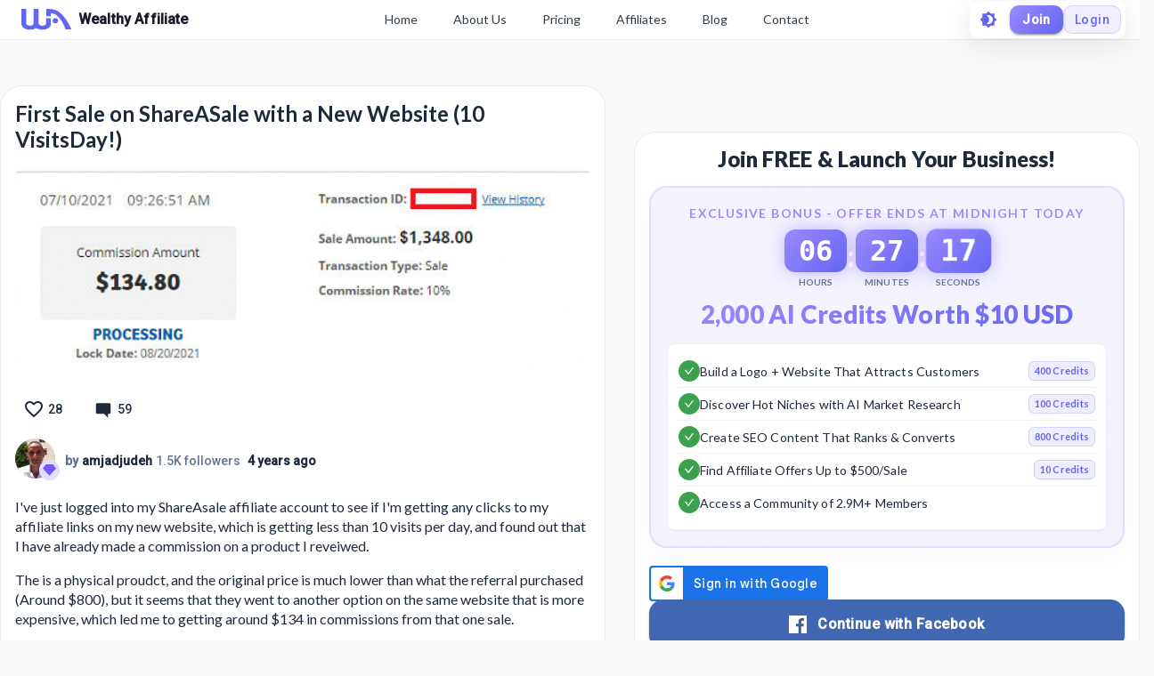

--- FILE ---
content_type: text/html; charset=utf-8
request_url: https://my.wealthyaffiliate.com/amjadjudeh/blog/first-sale-on-shareasale-with-a-new-website-10-visitsday?a_aid=7e042252
body_size: 40176
content:
<!DOCTYPE html><html lang="en"><head><link rel="preload" as="font" data-href="https://fonts.googleapis.com/css2?family=Lato:wght@400;700;900&amp;display=swap"/><link rel="preload" as="font" data-href="https://fonts.googleapis.com/css2?family=Roboto:wght@500&amp;display=swap"/><link rel="stylesheet" data-href="https://fonts.googleapis.com/css2?family=Lato:wght@400;700;900&amp;display=swap"/><link rel="stylesheet" data-href="https://fonts.googleapis.com/css2?family=Roboto:wght@500&amp;display=swap"/><link rel="preconnect" href="https://fonts.gstatic.com" crossorigin /><meta charSet="utf-8"/><title>First Sale on ShareASale with a New Website (10 VisitsDay!)</title><meta name="viewport" content="minimum-scale=1, initial-scale=1, width=device-width"/><meta name="description" content="I&#x27;ve just logged into my ShareAsale affiliate account to see if I&#x27;m getting any clicks to my affiliate links on my new website, which is getting less than 10 visits per day, and found out that I have already made"/><meta property="og:site_name" content="Wealthy Affiliate"/><meta property="og:url" content="https://my.wealthyaffiliate.com/amjadjudeh/blog/first-sale-on-shareasale-with-a-new-website-10-visitsday"/><meta property="og:type" content="website"/><meta property="og:title" content="First Sale on ShareASale with a New Website (10 VisitsDay!)"/><meta property="og:description" content="I&#x27;ve just logged into my ShareAsale affiliate account to see if I&#x27;m getting any clicks to my affiliate links on my new website, which is getting less than 10 visits per day, and found out that I have already made"/><meta property="og:image" content="https://cdn3.wealthyaffiliate.com/uploads/1273148/blog/4c7cfb5db541ce3c8fce51d82a65a778_1626005972_cropped.png"/><link rel="apple-touch-icon" sizes="57x57" href="https://cdn5.wealthyaffiliate.com/favicon-57x57.png"/><link rel="apple-touch-icon" sizes="60x60" href="https://cdn5.wealthyaffiliate.com/favicon-60x60.png"/><link rel="apple-touch-icon" sizes="72x72" href="https://cdn5.wealthyaffiliate.com/favicon-72x72.png"/><link rel="apple-touch-icon" sizes="76x76" href="https://cdn5.wealthyaffiliate.com/favicon-76x76.png"/><link rel="apple-touch-icon" sizes="114x114" href="https://cdn5.wealthyaffiliate.com/favicon-114x114.png"/><link rel="apple-touch-icon" sizes="120x120" href="https://cdn5.wealthyaffiliate.com/favicon-120x120.png"/><link rel="apple-touch-icon" sizes="144x144" href="https://cdn5.wealthyaffiliate.com/favicon-144x144.png"/><link rel="apple-touch-icon" sizes="152x152" href="https://cdn5.wealthyaffiliate.com/favicon-152x152.png"/><link rel="apple-touch-icon" sizes="180x180" href="https://cdn5.wealthyaffiliate.com/favicon-180x180.png"/><link rel="icon" type="image/svg+xml" href="https://cdn5.wealthyaffiliate.com/favicon.svg"/><link rel="icon" type="image/png" sizes="16x16" href="https://cdn5.wealthyaffiliate.com/favicon-16x16.png"/><link rel="icon" type="image/png" sizes="32x32" href="https://cdn5.wealthyaffiliate.com/favicon-32x32.png"/><link rel="icon" type="image/png" sizes="96x96" href="https://cdn5.wealthyaffiliate.com/favicon-96x96.png"/><link rel="icon" type="image/png" sizes="192x192" href="https://cdn5.wealthyaffiliate.com/favicon-192x192.png"/><link rel="shortcut icon" type="image/x-icon" href="https://cdn5.wealthyaffiliate.com/favicon.ico"/><link rel="icon" type="image/x-icon" href="https://cdn5.wealthyaffiliate.com/favicon.ico"/><meta name="msapplication-TileColor" content="#ffffff"/><meta name="msapplication-TileImage" content="https://cdn5.wealthyaffiliate.com/favicon-144x144.png"/><meta name="msapplication-config" content="https://cdn5.wealthyaffiliate.com/browserconfig.xml"/><link rel="canonical" href="https://my.wealthyaffiliate.com/amjadjudeh/blog/first-sale-on-shareasale-with-a-new-website-10-visitsday"/><meta name="theme-color" content="#347AB6"/><link rel="preload" as="image" imagesrcset="/_next/image?url=https%3A%2F%2Fcdn3.wealthyaffiliate.com%2Fuploads%2F1273148%2Fblog%2F4c7cfb5db541ce3c8fce51d82a65a778_1626005972_cropped.png&amp;w=750&amp;q=60 1x, /_next/image?url=https%3A%2F%2Fcdn3.wealthyaffiliate.com%2Fuploads%2F1273148%2Fblog%2F4c7cfb5db541ce3c8fce51d82a65a778_1626005972_cropped.png&amp;w=1920&amp;q=60 2x"/><meta name="next-head-count" content="32"/><link rel="preload" href="https://cdn5.wealthyaffiliate.com/app/guests/production/_next/static/css/39cf38a1a875777b7faf.css" as="style"/><link rel="stylesheet" href="https://cdn5.wealthyaffiliate.com/app/guests/production/_next/static/css/39cf38a1a875777b7faf.css" data-n-g=""/><noscript data-n-css=""></noscript><script defer="" nomodule="" src="https://cdn5.wealthyaffiliate.com/app/guests/production/_next/static/chunks/polyfills-a40ef1678bae11e696dba45124eadd70.js"></script><script src="https://cdn5.wealthyaffiliate.com/app/guests/production/_next/static/chunks/webpack-a24b6f8e7690092058ed.js" defer=""></script><script src="https://cdn5.wealthyaffiliate.com/app/guests/production/_next/static/chunks/framework-e1aa07bcd798ec8a9688.js" defer=""></script><script src="https://cdn5.wealthyaffiliate.com/app/guests/production/_next/static/chunks/main-38a38dc1aaa1a7f0178d.js" defer=""></script><script src="https://cdn5.wealthyaffiliate.com/app/guests/production/_next/static/chunks/pages/_app-31417d273cccac7854e4.js" defer=""></script><script src="https://cdn5.wealthyaffiliate.com/app/guests/production/_next/static/chunks/94a7ad86-2a5aaaff63b5762127bd.js" defer=""></script><script src="https://cdn5.wealthyaffiliate.com/app/guests/production/_next/static/chunks/3749-e4930cfec8213a8dc3e6.js" defer=""></script><script src="https://cdn5.wealthyaffiliate.com/app/guests/production/_next/static/chunks/1206-ed4bbf4d89c3eabc3f0e.js" defer=""></script><script src="https://cdn5.wealthyaffiliate.com/app/guests/production/_next/static/chunks/6577-bd339dd8ab1fe05e5b5d.js" defer=""></script><script src="https://cdn5.wealthyaffiliate.com/app/guests/production/_next/static/chunks/8717-777cc6c45932a942550d.js" defer=""></script><script src="https://cdn5.wealthyaffiliate.com/app/guests/production/_next/static/chunks/30-f74827bdcd5b9fc61cc4.js" defer=""></script><script src="https://cdn5.wealthyaffiliate.com/app/guests/production/_next/static/chunks/7209-14902de5237d52ff5d40.js" defer=""></script><script src="https://cdn5.wealthyaffiliate.com/app/guests/production/_next/static/chunks/809-7b45e0cee4a91f8e51aa.js" defer=""></script><script src="https://cdn5.wealthyaffiliate.com/app/guests/production/_next/static/chunks/6845-99e240e9d44a70bc01e8.js" defer=""></script><script src="https://cdn5.wealthyaffiliate.com/app/guests/production/_next/static/chunks/7933-930f26244ac85d50894c.js" defer=""></script><script src="https://cdn5.wealthyaffiliate.com/app/guests/production/_next/static/chunks/6581-e519b7180de91b89fe80.js" defer=""></script><script src="https://cdn5.wealthyaffiliate.com/app/guests/production/_next/static/chunks/2517-060b91447c4b383f5183.js" defer=""></script><script src="https://cdn5.wealthyaffiliate.com/app/guests/production/_next/static/chunks/9267-e9560ac61a31e1dbc7b9.js" defer=""></script><script src="https://cdn5.wealthyaffiliate.com/app/guests/production/_next/static/chunks/2151-56021690ef1fa7d7f68b.js" defer=""></script><script src="https://cdn5.wealthyaffiliate.com/app/guests/production/_next/static/chunks/9502-41cdac5eb29423050973.js" defer=""></script><script src="https://cdn5.wealthyaffiliate.com/app/guests/production/_next/static/chunks/3751-f0ae23475151e41bd7f1.js" defer=""></script><script src="https://cdn5.wealthyaffiliate.com/app/guests/production/_next/static/chunks/7820-cae4901bcd631117f775.js" defer=""></script><script src="https://cdn5.wealthyaffiliate.com/app/guests/production/_next/static/chunks/5322-d0384c4dc16dbc867a09.js" defer=""></script><script src="https://cdn5.wealthyaffiliate.com/app/guests/production/_next/static/chunks/1207-4463e8f79a6668235821.js" defer=""></script><script src="https://cdn5.wealthyaffiliate.com/app/guests/production/_next/static/chunks/8355-10223f155491add2acb8.js" defer=""></script><script src="https://cdn5.wealthyaffiliate.com/app/guests/production/_next/static/chunks/4170-be1ea208b99d26d950ee.js" defer=""></script><script src="https://cdn5.wealthyaffiliate.com/app/guests/production/_next/static/chunks/pages/%5Busername%5D/blog/%5B...urlBlogTitle%5D-1a873e79b3ff5174a8c6.js" defer=""></script><script src="https://cdn5.wealthyaffiliate.com/app/guests/production/_next/static/Rrcc_iJYg5hHzGyE9n1hP/_buildManifest.js" defer=""></script><script src="https://cdn5.wealthyaffiliate.com/app/guests/production/_next/static/Rrcc_iJYg5hHzGyE9n1hP/_ssgManifest.js" defer=""></script><style id="jss-server-side">html {
  box-sizing: border-box;
  -webkit-font-smoothing: antialiased;
  -moz-osx-font-smoothing: grayscale;
}
*, *::before, *::after {
  box-sizing: inherit;
}
strong, b {
  font-weight: 700;
}
body {
  color: #1E293B;
  margin: 0;
  font-size: 0.875rem;
  transition: background-color 0.3s ease, color 0.3s ease;
  font-family: "Roboto", "Helvetica", "Arial", sans-serif;
  font-weight: 400;
  line-height: 1.43;
  letter-spacing: 0.01071em;
  background-color: #F8FAFC;
}
@media print {
  body {
    background-color: #fff;
  }
}
  body::backdrop {
    background-color: #F8FAFC;
  }
  .MuiSvgIcon-root {
    fill: currentColor;
    width: 1em;
    height: 1em;
    display: inline-block;
    font-size: 1.5rem;
    transition: fill 200ms cubic-bezier(0.4, 0, 0.2, 1) 0ms;
    flex-shrink: 0;
    user-select: none;
  }
  .MuiSvgIcon-colorPrimary {
    color: #6366F1;
  }
  .MuiSvgIcon-colorSecondary {
    color: #10B981;
  }
  .MuiSvgIcon-colorAction {
    color: rgba(0, 0, 0, 0.54);
  }
  .MuiSvgIcon-colorError {
    color: #ff1744;
  }
  .MuiSvgIcon-colorDisabled {
    color: rgba(0, 0, 0, 0.26);
  }
  .MuiSvgIcon-fontSizeInherit {
    font-size: inherit;
  }
  .MuiSvgIcon-fontSizeSmall {
    font-size: 1.25rem;
  }
  .MuiSvgIcon-fontSizeLarge {
    font-size: 2.1875rem;
  }

  .jss115 {
    display: flex;
    align-items: center;
    flex-direction: row;
  }
  .jss116 {
    display: flex;
    align-items: center;
    flex-direction: row;
  }
  .jss132 {
    display: flex;
    align-items: center;
    flex-direction: row;
  }
  .jss133 {
    display: flex;
    align-items: center;
    flex-direction: row;
  }
  .jss255 {
    display: flex;
    align-items: center;
    flex-direction: row;
  }
  .jss274 {
    visibility: visible;
  }
  .jss277 {
    display: flex;
    align-items: center;
    flex-direction: row;
  }
  .jss278 {
    visibility: visible;
  }
  .jss281 {
    display: flex;
    align-items: center;
    flex-direction: row;
  }
  .jss282 {
    visibility: visible;
  }
  .jss285 {
    display: flex;
    align-items: center;
    flex-direction: row;
  }
  .jss286 {
    visibility: visible;
  }
  .jss289 {
    display: flex;
    align-items: center;
    flex-direction: row;
  }
  .jss290 {
    visibility: visible;
  }
  .jss293 {
    display: flex;
    align-items: center;
    flex-direction: row;
  }
  .jss294 {
    visibility: visible;
  }
  .jss297 {
    display: flex;
    align-items: center;
    flex-direction: row;
  }
  .jss298 {
    visibility: visible;
  }
  .jss301 {
    display: flex;
    align-items: center;
    flex-direction: row;
  }
  .jss302 {
    visibility: visible;
  }
  .jss305 {
    display: flex;
    align-items: center;
    flex-direction: row;
  }
  .jss306 {
    visibility: visible;
  }
  .jss309 {
    display: flex;
    align-items: center;
    flex-direction: row;
  }
  .jss310 {
    visibility: visible;
  }
  .jss313 {
    display: flex;
    align-items: center;
    flex-direction: row;
  }
  .jss314 {
    visibility: visible;
  }
  .jss317 {
    display: flex;
    align-items: center;
    flex-direction: row;
  }
  .jss318 {
    visibility: visible;
  }
  .jss321 {
    display: flex;
    align-items: center;
    flex-direction: row;
  }
  .jss322 {
    visibility: visible;
  }
  .jss325 {
    display: flex;
    align-items: center;
    flex-direction: row;
  }
  .jss326 {
    visibility: visible;
  }
  .jss329 {
    display: flex;
    align-items: center;
    flex-direction: row;
  }
  .jss330 {
    visibility: visible;
  }
@media print {
  .MuiDialog-root {
    position: absolute !important;
  }
}
  .MuiDialog-scrollPaper {
    display: flex;
    align-items: center;
    justify-content: center;
  }
  .MuiDialog-scrollBody {
    overflow-x: hidden;
    overflow-y: auto;
    text-align: center;
  }
  .MuiDialog-scrollBody:after {
    width: 0;
    height: 100%;
    content: "";
    display: inline-block;
    vertical-align: middle;
  }
  .MuiDialog-container {
    height: 100%;
    outline: 0;
  }
@media print {
  .MuiDialog-container {
    height: auto;
  }
}
  .MuiDialog-paper {
    margin: 32px;
    position: relative;
    overflow-y: auto;
  }
@media print {
  .MuiDialog-paper {
    box-shadow: none;
    overflow-y: visible;
  }
}
  .MuiDialog-paperScrollPaper {
    display: flex;
    max-height: calc(100% - 64px);
    flex-direction: column;
  }
  .MuiDialog-paperScrollBody {
    display: inline-block;
    text-align: left;
    vertical-align: middle;
  }
  .MuiDialog-paperWidthFalse {
    max-width: calc(100% - 64px);
  }
  .MuiDialog-paperWidthXs {
    max-width: 444px;
  }
@media (max-width:507.95px) {
  .MuiDialog-paperWidthXs.MuiDialog-paperScrollBody {
    max-width: calc(100% - 64px);
  }
}
  .MuiDialog-paperWidthSm {
    max-width: 600px;
  }
@media (max-width:663.95px) {
  .MuiDialog-paperWidthSm.MuiDialog-paperScrollBody {
    max-width: calc(100% - 64px);
  }
}
  .MuiDialog-paperWidthMd {
    max-width: 960px;
  }
@media (max-width:1023.95px) {
  .MuiDialog-paperWidthMd.MuiDialog-paperScrollBody {
    max-width: calc(100% - 64px);
  }
}
  .MuiDialog-paperWidthLg {
    max-width: 1280px;
  }
@media (max-width:1343.95px) {
  .MuiDialog-paperWidthLg.MuiDialog-paperScrollBody {
    max-width: calc(100% - 64px);
  }
}
  .MuiDialog-paperWidthXl {
    max-width: 1920px;
  }
@media (max-width:1983.95px) {
  .MuiDialog-paperWidthXl.MuiDialog-paperScrollBody {
    max-width: calc(100% - 64px);
  }
}
  .MuiDialog-paperFullWidth {
    width: calc(100% - 64px);
  }
  .MuiDialog-paperFullScreen {
    width: 100%;
    height: 100%;
    margin: 0;
    max-width: 100%;
    max-height: none;
    border-radius: 0;
  }
  .MuiDialog-paperFullScreen.MuiDialog-paperScrollBody {
    margin: 0;
    max-width: 100%;
  }
  .MuiSvgIcon-root {
    fill: currentColor;
    width: 1em;
    height: 1em;
    display: inline-block;
    font-size: 1.5rem;
    transition: fill 200ms cubic-bezier(0.4, 0, 0.2, 1) 0ms;
    flex-shrink: 0;
    user-select: none;
  }
  .MuiSvgIcon-colorPrimary {
    color: #6366F1;
  }
  .MuiSvgIcon-colorSecondary {
    color: #10B981;
  }
  .MuiSvgIcon-colorAction {
    color: rgba(0, 0, 0, 0.54);
  }
  .MuiSvgIcon-colorError {
    color: #ff1744;
  }
  .MuiSvgIcon-colorDisabled {
    color: rgba(0, 0, 0, 0.26);
  }
  .MuiSvgIcon-fontSizeInherit {
    font-size: inherit;
  }
  .MuiSvgIcon-fontSizeSmall {
    font-size: 1.25rem;
  }
  .MuiSvgIcon-fontSizeLarge {
    font-size: 2.1875rem;
  }

  .jss42 {  }
  .jss44 {  }
  .jss51 {  }
  .jss52 {  }
  .jss65 {  }
  .jss66 {  }
  .jss83 {  }
@media (min-width:0px) {
  .jss83 {
    margin-top: 8px;
  }
}
@media (min-width:960px) {
  .jss83 {
    margin-top: 48px;
  }
}
  .jss100 {  }
  .jss101 {
    margin-bottom: 16px;
  }
  .jss106 {
    display: flex;
    align-items: center;
    flex-direction: row;
    justify-content: space-between;
  }
  .jss107 {
    display: flex;
    align-items: center;
    flex-direction: row;
  }
  .jss117 {
    margin-bottom: 16px;
  }
  .jss118 {  }
  .jss130 {
    display: flex;
    align-items: center;
    flex-direction: row;
    justify-content: space-between;
  }
  .jss131 {
    display: flex;
    align-items: center;
    flex-direction: row;
  }
  .jss134 {  }
  .jss135 {  }
@media (min-width:0px) {
  .jss135 {
    margin-top: 8px;
  }
}
@media (min-width:960px) {
  .jss135 {
    margin-top: 48px;
  }
}
  .jss159 {  }
  .jss160 {  }
  .jss162 {  }
  .jss175 {  }
  .jss176 {  }
  .jss177 {  }
  .jss188 {  }
  .jss189 {  }
  .jss190 {  }
  .jss191 {  }
  .jss192 {  }
  .jss193 {  }
  .jss194 {  }
  .jss195 {  }
  .jss196 {  }
  .jss197 {  }
  .jss198 {  }
  .jss199 {  }
  .jss200 {  }
  .jss201 {  }
  .jss202 {  }
  .jss203 {  }
  .jss204 {  }
  .jss205 {  }
  .jss206 {  }
  .jss207 {  }
  .jss208 {  }
  .jss209 {  }
  .jss210 {  }
  .jss211 {  }
  .jss212 {  }
  .jss213 {  }
  .jss214 {  }
  .jss215 {  }
  .jss216 {  }
  .jss217 {  }
  .jss218 {  }
  .jss219 {  }
  .jss220 {  }
  .jss221 {  }
  .jss222 {  }
  .jss223 {  }
  .jss224 {
    margin-bottom: 8px;
  }
  .jss225 {
    margin-bottom: 16px;
  }
  .jss253 {  }
  .jss254 {  }
  .jss275 {  }
  .jss276 {  }
  .jss279 {  }
  .jss280 {  }
  .jss283 {  }
  .jss284 {  }
  .jss287 {  }
  .jss288 {  }
  .jss291 {  }
  .jss292 {  }
  .jss295 {  }
  .jss296 {  }
  .jss299 {  }
  .jss300 {  }
  .jss303 {  }
  .jss304 {  }
  .jss307 {  }
  .jss308 {  }
  .jss311 {  }
  .jss312 {  }
  .jss315 {  }
  .jss316 {  }
  .jss319 {  }
  .jss320 {  }
  .jss323 {  }
  .jss324 {  }
  .jss327 {  }
  .jss328 {  }
  .jss331 {  }
  .jss332 {  }
@media (min-width:0px) {
  .jss332 {
    margin-top: 8px;
  }
}
@media (min-width:960px) {
  .jss332 {
    margin-top: 48px;
  }
}
  .jss340 {  }
  .jss341 {  }
  .jss342 {  }
  .jss343 {  }
  .jss344 {  }
  .jss345 {  }
  .jss347 {  }
  .jss348 {  }
  .jss349 {  }
  .jss350 {  }
  .jss351 {  }
  .jss352 {  }
  .jss353 {  }
  .jss354 {  }
  .jss355 {  }
  .jss356 {  }
  .jss357 {  }
  .jss358 {  }
  .jss359 {  }
  .jss360 {  }
  .jss361 {  }
  .jss362 {  }
  .jss363 {  }
  .jss364 {  }
  .jss365 {  }
  .jss366 {  }
  .jss367 {  }
  .jss368 {  }
  .jss369 {  }
  .jss370 {  }
  .jss371 {  }
  .jss372 {  }
  .jss373 {  }
  .jss374 {  }
  .jss375 {  }
  .jss376 {  }
  .jss377 {  }
  .jss378 {  }
  .jss379 {  }
  .jss380 {  }
  .jss381 {  }
  .jss382 {  }
  .jss383 {
    margin-bottom: 16px;
  }
  .jss405 {  }
  .jss406 {  }
  .jss407 {  }
  .jss408 {  }
  .jss409 {  }
  .jss410 {  }
  .jss411 {  }
  .jss412 {  }
  .jss413 {  }
  .jss414 {  }
  .jss415 {  }
  .jss416 {  }
  .jss417 {  }
  .jss418 {  }
  .jss419 {  }
  .jss420 {  }
  .jss421 {  }
  .jss422 {  }
  .MuiButtonBase-root {
    color: inherit;
    border: 0;
    cursor: pointer;
    margin: 0;
    display: inline-flex;
    outline: 0;
    padding: 0;
    position: relative;
    align-items: center;
    user-select: none;
    border-radius: 0;
    vertical-align: middle;
    -moz-appearance: none;
    justify-content: center;
    text-decoration: none;
    background-color: transparent;
    -webkit-appearance: none;
    -webkit-tap-highlight-color: transparent;
  }
  .MuiButtonBase-root::-moz-focus-inner {
    border-style: none;
  }
  .MuiButtonBase-root.Mui-disabled {
    cursor: default;
    pointer-events: none;
  }
@media print {
  .MuiButtonBase-root {
    color-adjust: exact;
  }
}
  .MuiButton-root {
    color: #1E293B;
    padding: 6px 16px;
    font-size: 0.875rem;
    min-width: 64px;
    box-sizing: border-box;
    transition: background-color 250ms cubic-bezier(0.4, 0, 0.2, 1) 0ms,box-shadow 250ms cubic-bezier(0.4, 0, 0.2, 1) 0ms,border 250ms cubic-bezier(0.4, 0, 0.2, 1) 0ms;
    font-family: "Roboto", "Helvetica", "Arial", sans-serif;
    font-weight: 500;
    line-height: 1.75;
    border-radius: 4px;
    letter-spacing: 0.02857em;
    text-transform: uppercase;
  }
  .MuiButton-root:hover {
    text-decoration: none;
    background-color: rgba(30, 41, 59, 0.04);
  }
  .MuiButton-root.Mui-disabled {
    color: rgba(0, 0, 0, 0.26);
  }
@media (hover: none) {
  .MuiButton-root:hover {
    background-color: transparent;
  }
}
  .MuiButton-root:hover.Mui-disabled {
    background-color: transparent;
  }
  .MuiButton-label {
    width: 100%;
    display: inherit;
    align-items: inherit;
    justify-content: inherit;
  }
  .MuiButton-text {
    padding: 6px 8px;
  }
  .MuiButton-textPrimary {
    color: #6366F1;
  }
  .MuiButton-textPrimary:hover {
    background-color: rgba(99, 102, 241, 0.04);
  }
@media (hover: none) {
  .MuiButton-textPrimary:hover {
    background-color: transparent;
  }
}
  .MuiButton-textSecondary {
    color: #10B981;
  }
  .MuiButton-textSecondary:hover {
    background-color: rgba(16, 185, 129, 0.04);
  }
@media (hover: none) {
  .MuiButton-textSecondary:hover {
    background-color: transparent;
  }
}
  .MuiButton-outlined {
    border: 1px solid rgba(0, 0, 0, 0.23);
    padding: 5px 15px;
  }
  .MuiButton-outlined.Mui-disabled {
    border: 1px solid rgba(0, 0, 0, 0.12);
  }
  .MuiButton-outlinedPrimary {
    color: #6366F1;
    border: 1px solid rgba(99, 102, 241, 0.5);
  }
  .MuiButton-outlinedPrimary:hover {
    border: 1px solid #6366F1;
    background-color: rgba(99, 102, 241, 0.04);
  }
@media (hover: none) {
  .MuiButton-outlinedPrimary:hover {
    background-color: transparent;
  }
}
  .MuiButton-outlinedSecondary {
    color: #10B981;
    border: 1px solid rgba(16, 185, 129, 0.5);
  }
  .MuiButton-outlinedSecondary:hover {
    border: 1px solid #10B981;
    background-color: rgba(16, 185, 129, 0.04);
  }
  .MuiButton-outlinedSecondary.Mui-disabled {
    border: 1px solid rgba(0, 0, 0, 0.26);
  }
@media (hover: none) {
  .MuiButton-outlinedSecondary:hover {
    background-color: transparent;
  }
}
  .MuiButton-contained {
    color: rgba(0, 0, 0, 0.87);
    box-shadow: 0px 3px 1px -2px rgba(0,0,0,0.2),0px 2px 2px 0px rgba(0,0,0,0.14),0px 1px 5px 0px rgba(0,0,0,0.12);
    background-color: #e0e0e0;
  }
  .MuiButton-contained:hover {
    box-shadow: 0px 2px 4px -1px rgba(0,0,0,0.2),0px 4px 5px 0px rgba(0,0,0,0.14),0px 1px 10px 0px rgba(0,0,0,0.12);
    background-color: #d5d5d5;
  }
  .MuiButton-contained.Mui-focusVisible {
    box-shadow: 0px 3px 5px -1px rgba(0,0,0,0.2),0px 6px 10px 0px rgba(0,0,0,0.14),0px 1px 18px 0px rgba(0,0,0,0.12);
  }
  .MuiButton-contained:active {
    box-shadow: 0px 5px 5px -3px rgba(0,0,0,0.2),0px 8px 10px 1px rgba(0,0,0,0.14),0px 3px 14px 2px rgba(0,0,0,0.12);
  }
  .MuiButton-contained.Mui-disabled {
    color: rgba(0, 0, 0, 0.26);
    box-shadow: none;
    background-color: rgba(0, 0, 0, 0.12);
  }
@media (hover: none) {
  .MuiButton-contained:hover {
    box-shadow: 0px 3px 1px -2px rgba(0,0,0,0.2),0px 2px 2px 0px rgba(0,0,0,0.14),0px 1px 5px 0px rgba(0,0,0,0.12);
    background-color: #e0e0e0;
  }
}
  .MuiButton-contained:hover.Mui-disabled {
    background-color: rgba(0, 0, 0, 0.12);
  }
  .MuiButton-containedPrimary {
    color: #fff;
    background-color: #6366F1;
  }
  .MuiButton-containedPrimary:hover {
    background-color: #4F46E5;
  }
@media (hover: none) {
  .MuiButton-containedPrimary:hover {
    background-color: #6366F1;
  }
}
  .MuiButton-containedSecondary {
    color: rgba(0, 0, 0, 0.87);
    background-color: #10B981;
  }
  .MuiButton-containedSecondary:hover {
    background-color: #059669;
  }
@media (hover: none) {
  .MuiButton-containedSecondary:hover {
    background-color: #10B981;
  }
}
  .MuiButton-disableElevation {
    box-shadow: none;
  }
  .MuiButton-disableElevation:hover {
    box-shadow: none;
  }
  .MuiButton-disableElevation.Mui-focusVisible {
    box-shadow: none;
  }
  .MuiButton-disableElevation:active {
    box-shadow: none;
  }
  .MuiButton-disableElevation.Mui-disabled {
    box-shadow: none;
  }
  .MuiButton-colorInherit {
    color: inherit;
    border-color: currentColor;
  }
  .MuiButton-textSizeSmall {
    padding: 4px 5px;
    font-size: 0.8125rem;
  }
  .MuiButton-textSizeLarge {
    padding: 8px 11px;
    font-size: 0.9375rem;
  }
  .MuiButton-outlinedSizeSmall {
    padding: 3px 9px;
    font-size: 0.8125rem;
  }
  .MuiButton-outlinedSizeLarge {
    padding: 7px 21px;
    font-size: 0.9375rem;
  }
  .MuiButton-containedSizeSmall {
    padding: 4px 10px;
    font-size: 0.8125rem;
  }
  .MuiButton-containedSizeLarge {
    padding: 8px 22px;
    font-size: 0.9375rem;
  }
  .MuiButton-fullWidth {
    width: 100%;
  }
  .MuiButton-startIcon {
    display: inherit;
    margin-left: -4px;
    margin-right: 8px;
  }
  .MuiButton-startIcon.MuiButton-iconSizeSmall {
    margin-left: -2px;
  }
  .MuiButton-endIcon {
    display: inherit;
    margin-left: 8px;
    margin-right: -4px;
  }
  .MuiButton-endIcon.MuiButton-iconSizeSmall {
    margin-right: -2px;
  }
  .MuiButton-iconSizeSmall > *:first-child {
    font-size: 18px;
  }
  .MuiButton-iconSizeMedium > *:first-child {
    font-size: 20px;
  }
  .MuiButton-iconSizeLarge > *:first-child {
    font-size: 22px;
  }
  .MuiTypography-root {
    margin: 0;
  }
  .MuiTypography-body2 {
    font-size: 0.875rem;
    font-family: "Roboto", "Helvetica", "Arial", sans-serif;
    font-weight: 400;
    line-height: 1.43;
    letter-spacing: 0.01071em;
  }
  .MuiTypography-body1 {
    font-size: 1rem;
    font-family: "Roboto", "Helvetica", "Arial", sans-serif;
    font-weight: 400;
    line-height: 1.5;
    letter-spacing: 0.00938em;
  }
  .MuiTypography-caption {
    font-size: 0.75rem;
    font-family: "Roboto", "Helvetica", "Arial", sans-serif;
    font-weight: 400;
    line-height: 1.66;
    letter-spacing: 0.03333em;
  }
  .MuiTypography-button {
    font-size: 0.875rem;
    font-family: "Roboto", "Helvetica", "Arial", sans-serif;
    font-weight: 500;
    line-height: 1.75;
    letter-spacing: 0.02857em;
    text-transform: uppercase;
  }
  .MuiTypography-h1 {
    font-size: 6rem;
    font-family: "Roboto", "Helvetica", "Arial", sans-serif;
    font-weight: 300;
    line-height: 1.167;
    letter-spacing: -0.01562em;
  }
  .MuiTypography-h2 {
    font-size: 3.75rem;
    font-family: "Roboto", "Helvetica", "Arial", sans-serif;
    font-weight: 300;
    line-height: 1.2;
    letter-spacing: -0.00833em;
  }
  .MuiTypography-h3 {
    font-size: 3rem;
    font-family: "Roboto", "Helvetica", "Arial", sans-serif;
    font-weight: 400;
    line-height: 1.167;
    letter-spacing: 0em;
  }
  .MuiTypography-h4 {
    font-size: 2.125rem;
    font-family: "Roboto", "Helvetica", "Arial", sans-serif;
    font-weight: 400;
    line-height: 1.235;
    letter-spacing: 0.00735em;
  }
  .MuiTypography-h5 {
    font-size: 1.5rem;
    font-family: "Roboto", "Helvetica", "Arial", sans-serif;
    font-weight: 400;
    line-height: 1.334;
    letter-spacing: 0em;
  }
  .MuiTypography-h6 {
    font-size: 1.25rem;
    font-family: "Roboto", "Helvetica", "Arial", sans-serif;
    font-weight: 500;
    line-height: 1.6;
    letter-spacing: 0.0075em;
  }
  .MuiTypography-subtitle1 {
    font-size: 1rem;
    font-family: "Roboto", "Helvetica", "Arial", sans-serif;
    font-weight: 400;
    line-height: 1.75;
    letter-spacing: 0.00938em;
  }
  .MuiTypography-subtitle2 {
    font-size: 0.875rem;
    font-family: "Roboto", "Helvetica", "Arial", sans-serif;
    font-weight: 500;
    line-height: 1.57;
    letter-spacing: 0.00714em;
  }
  .MuiTypography-overline {
    font-size: 0.75rem;
    font-family: "Roboto", "Helvetica", "Arial", sans-serif;
    font-weight: 400;
    line-height: 2.66;
    letter-spacing: 0.08333em;
    text-transform: uppercase;
  }
  .MuiTypography-srOnly {
    width: 1px;
    height: 1px;
    overflow: hidden;
    position: absolute;
  }
  .MuiTypography-alignLeft {
    text-align: left;
  }
  .MuiTypography-alignCenter {
    text-align: center;
  }
  .MuiTypography-alignRight {
    text-align: right;
  }
  .MuiTypography-alignJustify {
    text-align: justify;
  }
  .MuiTypography-noWrap {
    overflow: hidden;
    white-space: nowrap;
    text-overflow: ellipsis;
  }
  .MuiTypography-gutterBottom {
    margin-bottom: 0.35em;
  }
  .MuiTypography-paragraph {
    margin-bottom: 16px;
  }
  .MuiTypography-colorInherit {
    color: inherit;
  }
  .MuiTypography-colorPrimary {
    color: #6366F1;
  }
  .MuiTypography-colorSecondary {
    color: #10B981;
  }
  .MuiTypography-colorTextPrimary {
    color: #1E293B;
  }
  .MuiTypography-colorTextSecondary {
    color: #64748B;
  }
  .MuiTypography-colorError {
    color: #ff1744;
  }
  .MuiTypography-displayInline {
    display: inline;
  }
  .MuiTypography-displayBlock {
    display: block;
  }
  .jss161 {
    color: #1E293B;
    word-break: break-word;
    font-family: Lato,Arial;
  }
@keyframes jss178 {
  0% {
    transform: rotateX(0deg);
  }
  50% {
    transform: rotateX(90deg);
  }
  100% {
    transform: rotateX(0deg);
  }
}
@keyframes jss179 {
  0%, 100% {
    transform: scale(1);
  }
  50% {
    transform: scale(1.05);
  }
}
  .jss180 {
    gap: 8px;
    display: flex;
    align-items: center;
    justify-content: center;
  }
  .jss181 {
    display: flex;
    align-items: center;
    flex-direction: column;
  }
  .jss182 {
    padding: 8px 16px;
    animation: jss178 0.3s ease-in-out;
    min-width: 60px;
    text-align: center;
    border-radius: 12px;
  }
  .jss183 {
    animation: jss178 0.3s ease-in-out, jss179 1s ease-in-out infinite;
  }
  .jss184 {
    color: #FFFFFF;
    font-size: 2rem;
    font-family: "Roboto Mono", monospace;
    font-weight: 800;
    line-height: 1;
  }
  .jss185 {
    color: #64748B;
    font-size: 0.625rem;
    margin-top: 4px;
    font-weight: 600;
    text-transform: uppercase;
  }
  .jss186 {
    color: #FFFFFF;
    font-size: 2rem;
    font-weight: 700;
    margin-bottom: 8px;
  }
  .jss187 {
    background: linear-gradient(135deg, #9B8AFF 0%, #6366F1 100%);
    box-shadow: 0 0 20px rgba(155, 138, 255, 0.6);
  }
  .jss346 {
    background: linear-gradient(135deg, #9B8AFF 0%, #6366F1 100%);
    box-shadow: 0 0 20px rgba(155, 138, 255, 0.6);
  }
  .jss163 {
    border: 2px solid rgba(155, 138, 255, 0.2);
    margin: 0px 0px 20px;
    padding: 18px;
    background: linear-gradient(135deg, rgba(155, 138, 255, 0.1) 0%, rgba(99, 102, 241, 0.08) 100%);
    box-shadow: 0 8px 24px rgba(99, 102, 241, 0.05);
    border-radius: 20px;
    backdrop-filter: blur(10px);
  }
@media (max-width:959.95px) {
  .jss163 {
    margin: 0px 0px 16px;
    padding: 16px;
  }
}
  .jss164 {
    margin-bottom: 16px;
  }
  .jss165 {
    color: #9B8AFF;
    font-size: 0.875rem;
    text-align: center;
    font-weight: 700;
    margin-bottom: 8px;
    letter-spacing: 0.1em;
    text-transform: uppercase;
  }
  .jss166 {
    margin-bottom: 12px;
  }
  .jss167 {
    font-size: 1.75rem;
    background: linear-gradient(135deg, #9B8AFF 0%, #6366F1 100%);
    margin-top: 12px;
    text-align: center;
    font-weight: 900;
    line-height: 1.2;
    background-clip: text;
    -webkit-background-clip: text;
    -webkit-text-fill-color: transparent;
  }
@media (max-width:959.95px) {
  .jss167 {
    font-size: 1.5rem;
  }
}
  .jss168 {
    border: 1px solid rgba(0, 0, 0, 0.05);
    padding: 12px;
    background: #FFFFFF;
    box-shadow: 0 1px 3px rgba(0, 0, 0, 0.05);
    border-radius: 8px;
  }
  .jss169 {
    gap: 12px;
    display: flex;
    align-items: center;
    padding-top: 6px;
    border-bottom: 1px solid rgba(0, 0, 0, 0.05);
    padding-bottom: 6px;
  }
  .jss169:last-child {
    border-bottom: none;
  }
  .jss170 {
    width: 24px;
    height: 24px;
    display: inline-flex;
    background: #3CA14C;
    align-items: center;
    flex-shrink: 0;
    border-radius: 50%;
    justify-content: center;
  }
  .jss171 {
    gap: 8px;
    flex: 1;
    display: flex;
    flex-wrap: wrap;
    align-items: center;
  }
  .jss172 {
    flex: 1 1 auto;
    color: #1E293B;
    font-size: 0.875rem;
    font-weight: 500;
    line-height: 1.4;
  }
  .jss173 {
    border: 1px solid rgba(99, 102, 241, 0.2);
    display: inline-flex;
    background: linear-gradient(135deg, rgba(155, 138, 255, 0.15) 0%, rgba(99, 102, 241, 0.12) 100%);
    align-items: center;
    padding-top: 2px;
    padding-left: 6px;
    border-radius: 6px;
    padding-right: 6px;
    padding-bottom: 2px;
  }
  .jss174 {
    color: #6366F1;
    font-size: 0.6875rem;
    font-weight: 700;
    white-space: nowrap;
    letter-spacing: 0.02em;
  }
  .MuiPaper-root {
    color: #1E293B;
    transition: box-shadow 300ms cubic-bezier(0.4, 0, 0.2, 1) 0ms;
    background-color: #FFFFFF;
  }
  .MuiPaper-rounded {
    border-radius: 4px;
  }
  .MuiPaper-outlined {
    border: 1px solid rgba(0, 0, 0, 0.08);
  }
  .MuiPaper-elevation0 {
    box-shadow: none;
  }
  .MuiPaper-elevation1 {
    box-shadow: 0px 2px 1px -1px rgba(0,0,0,0.2),0px 1px 1px 0px rgba(0,0,0,0.14),0px 1px 3px 0px rgba(0,0,0,0.12);
  }
  .MuiPaper-elevation2 {
    box-shadow: 0px 3px 1px -2px rgba(0,0,0,0.2),0px 2px 2px 0px rgba(0,0,0,0.14),0px 1px 5px 0px rgba(0,0,0,0.12);
  }
  .MuiPaper-elevation3 {
    box-shadow: 0px 3px 3px -2px rgba(0,0,0,0.2),0px 3px 4px 0px rgba(0,0,0,0.14),0px 1px 8px 0px rgba(0,0,0,0.12);
  }
  .MuiPaper-elevation4 {
    box-shadow: 0px 2px 4px -1px rgba(0,0,0,0.2),0px 4px 5px 0px rgba(0,0,0,0.14),0px 1px 10px 0px rgba(0,0,0,0.12);
  }
  .MuiPaper-elevation5 {
    box-shadow: 0px 3px 5px -1px rgba(0,0,0,0.2),0px 5px 8px 0px rgba(0,0,0,0.14),0px 1px 14px 0px rgba(0,0,0,0.12);
  }
  .MuiPaper-elevation6 {
    box-shadow: 0px 3px 5px -1px rgba(0,0,0,0.2),0px 6px 10px 0px rgba(0,0,0,0.14),0px 1px 18px 0px rgba(0,0,0,0.12);
  }
  .MuiPaper-elevation7 {
    box-shadow: 0px 4px 5px -2px rgba(0,0,0,0.2),0px 7px 10px 1px rgba(0,0,0,0.14),0px 2px 16px 1px rgba(0,0,0,0.12);
  }
  .MuiPaper-elevation8 {
    box-shadow: 0px 5px 5px -3px rgba(0,0,0,0.2),0px 8px 10px 1px rgba(0,0,0,0.14),0px 3px 14px 2px rgba(0,0,0,0.12);
  }
  .MuiPaper-elevation9 {
    box-shadow: 0px 5px 6px -3px rgba(0,0,0,0.2),0px 9px 12px 1px rgba(0,0,0,0.14),0px 3px 16px 2px rgba(0,0,0,0.12);
  }
  .MuiPaper-elevation10 {
    box-shadow: 0px 6px 6px -3px rgba(0,0,0,0.2),0px 10px 14px 1px rgba(0,0,0,0.14),0px 4px 18px 3px rgba(0,0,0,0.12);
  }
  .MuiPaper-elevation11 {
    box-shadow: 0px 6px 7px -4px rgba(0,0,0,0.2),0px 11px 15px 1px rgba(0,0,0,0.14),0px 4px 20px 3px rgba(0,0,0,0.12);
  }
  .MuiPaper-elevation12 {
    box-shadow: 0px 7px 8px -4px rgba(0,0,0,0.2),0px 12px 17px 2px rgba(0,0,0,0.14),0px 5px 22px 4px rgba(0,0,0,0.12);
  }
  .MuiPaper-elevation13 {
    box-shadow: 0px 7px 8px -4px rgba(0,0,0,0.2),0px 13px 19px 2px rgba(0,0,0,0.14),0px 5px 24px 4px rgba(0,0,0,0.12);
  }
  .MuiPaper-elevation14 {
    box-shadow: 0px 7px 9px -4px rgba(0,0,0,0.2),0px 14px 21px 2px rgba(0,0,0,0.14),0px 5px 26px 4px rgba(0,0,0,0.12);
  }
  .MuiPaper-elevation15 {
    box-shadow: 0px 8px 9px -5px rgba(0,0,0,0.2),0px 15px 22px 2px rgba(0,0,0,0.14),0px 6px 28px 5px rgba(0,0,0,0.12);
  }
  .MuiPaper-elevation16 {
    box-shadow: 0px 8px 10px -5px rgba(0,0,0,0.2),0px 16px 24px 2px rgba(0,0,0,0.14),0px 6px 30px 5px rgba(0,0,0,0.12);
  }
  .MuiPaper-elevation17 {
    box-shadow: 0px 8px 11px -5px rgba(0,0,0,0.2),0px 17px 26px 2px rgba(0,0,0,0.14),0px 6px 32px 5px rgba(0,0,0,0.12);
  }
  .MuiPaper-elevation18 {
    box-shadow: 0px 9px 11px -5px rgba(0,0,0,0.2),0px 18px 28px 2px rgba(0,0,0,0.14),0px 7px 34px 6px rgba(0,0,0,0.12);
  }
  .MuiPaper-elevation19 {
    box-shadow: 0px 9px 12px -6px rgba(0,0,0,0.2),0px 19px 29px 2px rgba(0,0,0,0.14),0px 7px 36px 6px rgba(0,0,0,0.12);
  }
  .MuiPaper-elevation20 {
    box-shadow: 0px 10px 13px -6px rgba(0,0,0,0.2),0px 20px 31px 3px rgba(0,0,0,0.14),0px 8px 38px 7px rgba(0,0,0,0.12);
  }
  .MuiPaper-elevation21 {
    box-shadow: 0px 10px 13px -6px rgba(0,0,0,0.2),0px 21px 33px 3px rgba(0,0,0,0.14),0px 8px 40px 7px rgba(0,0,0,0.12);
  }
  .MuiPaper-elevation22 {
    box-shadow: 0px 10px 14px -6px rgba(0,0,0,0.2),0px 22px 35px 3px rgba(0,0,0,0.14),0px 8px 42px 7px rgba(0,0,0,0.12);
  }
  .MuiPaper-elevation23 {
    box-shadow: 0px 11px 14px -7px rgba(0,0,0,0.2),0px 23px 36px 3px rgba(0,0,0,0.14),0px 9px 44px 8px rgba(0,0,0,0.12);
  }
  .MuiPaper-elevation24 {
    box-shadow: 0px 11px 15px -7px rgba(0,0,0,0.2),0px 24px 38px 3px rgba(0,0,0,0.14),0px 9px 46px 8px rgba(0,0,0,0.12);
  }
  .MuiCircularProgress-root {
    display: inline-block;
  }
  .MuiCircularProgress-static {
    transition: transform 300ms cubic-bezier(0.4, 0, 0.2, 1) 0ms;
  }
  .MuiCircularProgress-indeterminate {
    animation: MuiCircularProgress-keyframes-circular-rotate 1.4s linear infinite;
  }
  .MuiCircularProgress-determinate {
    transition: transform 300ms cubic-bezier(0.4, 0, 0.2, 1) 0ms;
  }
  .MuiCircularProgress-colorPrimary {
    color: #6366F1;
  }
  .MuiCircularProgress-colorSecondary {
    color: #10B981;
  }
  .MuiCircularProgress-svg {
    display: block;
  }
  .MuiCircularProgress-circle {
    stroke: currentColor;
  }
  .MuiCircularProgress-circleStatic {
    transition: stroke-dashoffset 300ms cubic-bezier(0.4, 0, 0.2, 1) 0ms;
  }
  .MuiCircularProgress-circleIndeterminate {
    animation: MuiCircularProgress-keyframes-circular-dash 1.4s ease-in-out infinite;
    stroke-dasharray: 80px, 200px;
    stroke-dashoffset: 0px;
  }
  .MuiCircularProgress-circleDeterminate {
    transition: stroke-dashoffset 300ms cubic-bezier(0.4, 0, 0.2, 1) 0ms;
  }
@keyframes MuiCircularProgress-keyframes-circular-rotate {
  0% {
    transform-origin: 50% 50%;
  }
  100% {
    transform: rotate(360deg);
  }
}
@keyframes MuiCircularProgress-keyframes-circular-dash {
  0% {
    stroke-dasharray: 1px, 200px;
    stroke-dashoffset: 0px;
  }
  50% {
    stroke-dasharray: 100px, 200px;
    stroke-dashoffset: -15px;
  }
  100% {
    stroke-dasharray: 100px, 200px;
    stroke-dashoffset: -125px;
  }
}
  .MuiCircularProgress-circleDisableShrink {
    animation: none;
  }
  .MuiIconButton-root {
    flex: 0 0 auto;
    color: rgba(0, 0, 0, 0.54);
    padding: 12px;
    overflow: visible;
    font-size: 1.5rem;
    text-align: center;
    transition: background-color 150ms cubic-bezier(0.4, 0, 0.2, 1) 0ms;
    border-radius: 50%;
  }
  .MuiIconButton-root:hover {
    background-color: rgba(0, 0, 0, 0.04);
  }
  .MuiIconButton-root.Mui-disabled {
    color: rgba(0, 0, 0, 0.26);
    background-color: transparent;
  }
@media (hover: none) {
  .MuiIconButton-root:hover {
    background-color: transparent;
  }
}
  .MuiIconButton-edgeStart {
    margin-left: -12px;
  }
  .MuiIconButton-sizeSmall.MuiIconButton-edgeStart {
    margin-left: -3px;
  }
  .MuiIconButton-edgeEnd {
    margin-right: -12px;
  }
  .MuiIconButton-sizeSmall.MuiIconButton-edgeEnd {
    margin-right: -3px;
  }
  .MuiIconButton-colorInherit {
    color: inherit;
  }
  .MuiIconButton-colorPrimary {
    color: #6366F1;
  }
  .MuiIconButton-colorPrimary:hover {
    background-color: rgba(99, 102, 241, 0.04);
  }
@media (hover: none) {
  .MuiIconButton-colorPrimary:hover {
    background-color: transparent;
  }
}
  .MuiIconButton-colorSecondary {
    color: #10B981;
  }
  .MuiIconButton-colorSecondary:hover {
    background-color: rgba(16, 185, 129, 0.04);
  }
@media (hover: none) {
  .MuiIconButton-colorSecondary:hover {
    background-color: transparent;
  }
}
  .MuiIconButton-sizeSmall {
    padding: 3px;
    font-size: 1.125rem;
  }
  .MuiIconButton-label {
    width: 100%;
    display: flex;
    align-items: inherit;
    justify-content: inherit;
  }
  .jss258 {
    border: 1px solid rgba(0, 0, 0, 0.08);
    height: 40px;
    font-size: 16px;
    box-shadow: none;
    font-weight: bold;
    line-height: 20px;
    white-space: nowrap;
    letter-spacing: 0;
    text-transform: none;
  }
  .jss258.icon-button {
    min-width: auto;
  }
  .jss258.icon-button .jss273 {
    margin: 0;
  }
  .jss259 {
    height: 30px;
    font-size: 14px;
    font-weight: bold;
    line-height: 20px;
    letter-spacing: 0;
  }
  .jss260 {
    height: 46px;
    font-size: 20px;
    font-weight: bold;
    line-height: 24px;
    letter-spacing: 0;
  }
  .jss261 {
    border: 1px solid rgba(0, 0, 0, 0.08);
  }
  .jss262 {
    color: #FFFFFF;
    background-color: #2B6CEA;
  }
  .jss263 {
    color: #2B6CEA;
    background-color: #F4F7F8;
  }
  .jss263:hover {
    background-color: #EEF2F4;
  }
  .jss265 {
    color: #2B6CEA;
    border-color: #2B6CEA;
  }
  .jss266 {
    border-color: #2B6CEA;
  }
  .jss268 {
    color: #2B6CEA;
  }
  .jss270 :first-child {
    font-size: 20px;
  }
  .jss271 :first-child {
    font-size: 24px;
  }
  .jss272 :first-child {
    font-size: 28px;
  }
@keyframes jss136 {
  0%, 100% {
    transform: translateX(0);
  }
  25% {
    transform: translateX(-4px);
  }
  75% {
    transform: translateX(4px);
  }
}
  .jss137 {
    width: 100%;
  }
  .jss138 {
    text-align: center;
    margin-bottom: 16px;
  }
  .jss139 {
    color: #1E293B;
    font-size: 1.5rem;
    font-weight: 800;
    line-height: 1.2;
  }
@media (max-width:959.95px) {
  .jss139 {
    font-size: 1.25rem;
  }
}
  .jss140 > div {
    margin: 0 auto 12px !important;
    padding: 12px !important;
    border-radius: 12px !important;
  }
  .jss141 {
    margin: 0 auto;
    position: relative;
  }
  .jss142 {
    width: 100%;
  }
  .jss143 {
    gap: 12px;
    display: flex;
    flex-direction: column;
  }
  .jss144 {
    animation: jss136 0.5s ease-in-out infinite;
  }
  .jss145 {
    color: #6366F1;
    border: 1px solid rgba(99, 102, 241, 0.2);
    padding: 14px 0px;
    font-size: 1rem;
    background: rgba(99, 102, 241, 0.1);
    font-weight: 600;
    border-radius: 12px;
    text-transform: none;
  }
  .jss145:hover {
    background: rgba(99, 102, 241, 0.15);
  }
  .jss146 {
    color: #6366F1;
    font-size: 0.875rem;
    font-weight: 600;
    margin-bottom: 12px;
    text-transform: none;
  }
  .jss146:hover {
    background: rgba(99, 102, 241, 0.1);
  }
  .jss147 {
    margin: 0 auto;
  }
  .jss148 {
    color: #64748B;
    display: block;
    text-align: center;
    margin-bottom: 8px;
  }
  .jss148 a {
    color: #4763FF;
    text-decoration: none;
  }
  .jss148 a:hover {
    text-decoration: underline;
  }
  .jss149 {
    gap: 4px;
    display: flex;
    border-top: 1px solid rgba(0, 0, 0, 0.1);
    align-items: center;
    flex-direction: column;
  }
  .jss150 {
    color: #64748B;
    display: flex;
    align-items: center;
  }
  .jss151 {
    display: inline-flex;
    background: #3CA14C;
    border-radius: 50%;
  }
  .jss152 {
    min-height: auto;
  }
  .jss153 {
    margin-bottom: 20px;
  }
  .jss154 {
    margin-top: 16px;
  }
  .jss155 {
    font-size: 0.75rem;
  }
  .jss156 {
    padding-top: 16px;
  }
  .jss157 {
    font-size: 0.75rem;
    gap: 8px;
  }
  .jss158 {
    padding: 4px;
  }
  .jss333 {
    min-height: auto;
  }
  .jss334 {
    margin-bottom: 20px;
  }
  .jss335 {
    margin-top: 16px;
  }
  .jss336 {
    font-size: 0.75rem;
  }
  .jss337 {
    padding-top: 16px;
  }
  .jss338 {
    font-size: 0.75rem;
    gap: 8px;
  }
  .jss339 {
    padding: 4px;
  }
  .jss423 {
    z-index: 2200 !important;
  }
  .jss423 .MuiDialog-paper {
    overflow: hidden;
    box-shadow: 0 20px 60px rgba(0, 0, 0, 0.3);
  }
  .jss424 {
    padding: 8px;
    z-index: 10;
    position: absolute;
  }
  .jss425 {
    padding: 12px;
    position: relative;
  }
@media (min-width:600px) {
  .jss425 {
    padding: 20px;
  }
}
  .jss426 {  }
  .jss426 .MuiDialog-paper {
    margin-top: 64px;
    border-radius: 24px;
    background: linear-gradient(135deg, rgba(255, 255, 255, 0.98) 0%, rgba(247, 249, 252, 0.98) 100%);
    border: 1px solid rgba(99, 102, 241, 0.1);
  }
  .jss427 {
    right: 16px;
    top: 16px;
    color: #64748B;
  }
  .jss427:hover {
    color: #475569;
    background-color: rgba(0, 0, 0, 0.04);
  }
  .jss35 {
    min-height: 100vh;
    background-color: #F8FAFC;
  }
  .jss35.blue-bg {
    background: linear-gradient(270deg, #E6F5F9 0%, #C5D8E2 100%);
  }
  .jss36 {
    min-height: calc(100vh - 60px);
  }
  .MuiAppBar-root {
    width: 100%;
    display: flex;
    z-index: 1100;
    box-sizing: border-box;
    flex-shrink: 0;
    flex-direction: column;
  }
  .MuiAppBar-positionFixed {
    top: 0;
    left: auto;
    right: 0;
    position: fixed;
  }
@media print {
  .MuiAppBar-positionFixed {
    position: absolute;
  }
}
  .MuiAppBar-positionAbsolute {
    top: 0;
    left: auto;
    right: 0;
    position: absolute;
  }
  .MuiAppBar-positionSticky {
    top: 0;
    left: auto;
    right: 0;
    position: sticky;
  }
  .MuiAppBar-positionStatic {
    position: static;
  }
  .MuiAppBar-positionRelative {
    position: relative;
  }
  .MuiAppBar-colorDefault {
    color: rgba(0, 0, 0, 0.87);
    background-color: #f5f5f5;
  }
  .MuiAppBar-colorPrimary {
    color: #fff;
    background-color: #6366F1;
  }
  .MuiAppBar-colorSecondary {
    color: rgba(0, 0, 0, 0.87);
    background-color: #10B981;
  }
  .MuiAppBar-colorInherit {
    color: inherit;
  }
  .MuiAppBar-colorTransparent {
    color: inherit;
    background-color: transparent;
  }
  .MuiContainer-root {
    width: 100%;
    display: block;
    box-sizing: border-box;
    margin-left: auto;
    margin-right: auto;
    padding-left: 16px;
    padding-right: 16px;
  }
@media (min-width:600px) {
  .MuiContainer-root {
    padding-left: 24px;
    padding-right: 24px;
  }
}
  .MuiContainer-disableGutters {
    padding-left: 0;
    padding-right: 0;
  }
@media (min-width:600px) {
  .MuiContainer-fixed {
    max-width: 600px;
  }
}
@media (min-width:960px) {
  .MuiContainer-fixed {
    max-width: 960px;
  }
}
@media (min-width:1280px) {
  .MuiContainer-fixed {
    max-width: 1280px;
  }
}
@media (min-width:1920px) {
  .MuiContainer-fixed {
    max-width: 1920px;
  }
}
@media (min-width:0px) {
  .MuiContainer-maxWidthXs {
    max-width: 444px;
  }
}
@media (min-width:600px) {
  .MuiContainer-maxWidthSm {
    max-width: 600px;
  }
}
@media (min-width:960px) {
  .MuiContainer-maxWidthMd {
    max-width: 960px;
  }
}
@media (min-width:1280px) {
  .MuiContainer-maxWidthLg {
    max-width: 1280px;
  }
}
@media (min-width:1920px) {
  .MuiContainer-maxWidthXl {
    max-width: 1920px;
  }
}
  .MuiToolbar-root {
    display: flex;
    position: relative;
    align-items: center;
  }
  .MuiToolbar-gutters {
    padding-left: 16px;
    padding-right: 16px;
  }
@media (min-width:600px) {
  .MuiToolbar-gutters {
    padding-left: 24px;
    padding-right: 24px;
  }
}
  .MuiToolbar-regular {
    min-height: 56px;
  }
@media (min-width:0px) and (orientation: landscape) {
  .MuiToolbar-regular {
    min-height: 48px;
  }
}
@media (min-width:600px) {
  .MuiToolbar-regular {
    min-height: 64px;
  }
}
  .MuiToolbar-dense {
    min-height: 48px;
  }
  .jss53 {
    width: 100%;
    height: 100%;
    display: flex;
    overflow-x: hidden;
    text-align: center;
    font-family: Lato;
    white-space: nowrap;
    justify-content: center;
  }
@media (max-width:959.95px) {
  .jss53 {
    height: auto;
    padding: 0;
    text-align: unset;
  }
}
  .jss54 {
    height: inherit;
    display: inline-flex;
    align-items: center;
    justify-content: center;
  }
@media (max-width:959.95px) {
  .jss54 {
    width: 100%;
    display: flex;
    margin-top: 0;
    flex-direction: column;
  }
}
  .jss56 {
    color: #313C44;
    cursor: pointer;
    display: inline-block;
    padding: 0px 20px;
    font-size: 14px;
    transition: all 300ms ease;
    font-weight: 500;
    line-height: 44px;
    letter-spacing: 0;
    text-decoration: none;
  }
  .jss56:hover {
    opacity: 0.9;
    text-decoration: none;
    background-color: rgba(0, 0, 0, 0.04);
  }
@media screen and (max-width: 1279.9px) {
  .jss56 {
    padding: 0px 10px;
  }
}
@media screen and (max-width: 1179.9px) {
  .jss56 {
    font-size: 13px;
  }
}
@media screen and (min-width: 960px) and (max-width: 1079.9px) {
  .jss56 {
    padding: 0px 8px;
  }
}
@media (max-width:959.95px) {
  .jss56 {
    color: #313C44;
    width: 100%;
    display: block;
    padding: 12px 24px;
    font-size: 16px;
    text-align: left;
    font-weight: 700;
    line-height: 1.5;
    border-bottom: 1px solid #DDDDDD;
  }
}
  .jss45 {
    flex: 0 0 auto;
    display: flex;
    align-items: center;
    margin-left: 0;
    margin-right: auto;
    justify-content: flex-start;
  }
@media (min-width:960px) {
  .jss45 {
    margin-right: 32px;
  }
}
  .jss46 {
    display: flex;
    padding: 4px 8px;
    transition: all 0.3s ease;
    align-items: center;
    border-radius: 12px;
    text-decoration: none;
  }
  .jss49 {
    width: 46px;
    height: 24px;
  }
@media (min-width:960px) {
  .jss49 {
    width: 56px;
    height: 28px;
  }
}
  .jss49 path {
    fill: #6366F1;
    transition: fill 0.3s ease;
  }
  .jss50 {
    color: #1A1A2E;
    display: none;
    font-size: 0;
    transition: color 0.3s ease;
    font-weight: 600;
    margin-left: 8px;
  }
@media (min-width:960px) {
  .jss50 {
    font-size: 0.875rem;
  }
}
@media (min-width:1280px) {
  .jss50 {
    display: block;
    font-size: 1rem;
  }
}
  .jss43 {
    cursor: pointer;
    display: flex;
    padding: 6px;
    align-items: center;
    border-radius: 8px;
    justify-content: center;
  }
@media (min-width:960px) {
  .jss43 {
    display: none;
  }
}
  .jss58 {
    display: flex;
    margin-right: 0;
  }
@media (min-width:960px) {
  .jss58 {
    margin-right: 8px;
  }
}
  .jss60 {
    color: white;
    height: 28px;
    font-size: 0.75rem;
    min-width: 45px;
    background: linear-gradient(135deg, #9B8AFF 0%, #6366F1 100%);
    transition: all 0.3s ease;
    font-weight: 600;
    padding-left: 8px;
    border-radius: 6px;
    padding-right: 8px;
    text-transform: none;
  }
  .jss60:hover {
    transform: translateY(-1px);
    background: linear-gradient(135deg, #8B7AEF 0%, #5856E1 100%);
    box-shadow: 0 4px 16px rgba(155, 138, 255, 0.4);
  }
@media (min-width:600px) {
  .jss60 {
    height: 30px;
    font-size: 0.8rem;
    min-width: 55px;
    padding-left: 10px;
    border-radius: 8px;
    padding-right: 10px;
  }
}
@media (min-width:960px) {
  .jss60 {
    height: 32px;
    font-size: 0.875rem;
    min-width: 60px;
    padding-left: 12px;
    border-radius: 10px;
    padding-right: 12px;
  }
}
  .jss62 {
    gap: 4px;
    flex: 0 0 auto;
    border: 1px solid rgba(255, 255, 255, 0.3);
    display: flex;
    padding: 2px;
    background: rgba(255, 255, 255, 0.95);
    box-shadow: 0 8px 32px rgba(0, 0, 0, 0.1);
    align-items: center;
    border-radius: 6px;
    backdrop-filter: blur(4px);
  }
@media (min-width:600px) {
  .jss62 {
    gap: 6px;
    padding: 3px;
    border-radius: 8px;
  }
}
@media (min-width:960px) {
  .jss62 {
    gap: 8px;
    padding: 4px;
    border-radius: 12px;
  }
}
  .jss63 {
    color: #6366F1;
    width: 28px;
    height: 28px;
  }
@media (min-width:600px) {
  .jss63 {
    width: 30px;
    height: 30px;
  }
}
@media (min-width:960px) {
  .jss63 {
    width: 32px;
    height: 32px;
  }
}
  .jss63 svg {
    font-size: 16px;
  }
@media (min-width:600px) {
  .jss63 svg {
    font-size: 18px;
  }
}
@media (min-width:960px) {
  .jss63 svg {
    font-size: 20px;
  }
}
  .jss64 {
    color: #6366F1;
    border: 1px solid rgba(99, 102, 241, 0.2);
    height: 28px;
    font-size: 0.75rem;
    min-width: 45px;
    background: rgba(99, 102, 241, 0.1);
    transition: all 0.3s ease;
    font-weight: 500;
    padding-left: 8px;
    border-radius: 6px;
    padding-right: 8px;
    text-transform: none;
  }
  .jss64:hover {
    transform: translateY(-1px);
    background: rgba(99, 102, 241, 0.15);
    box-shadow: 0 4px 16px rgba(99, 102, 241, 0.2);
  }
@media (min-width:600px) {
  .jss64 {
    height: 30px;
    font-size: 0.8rem;
    min-width: 55px;
    padding-left: 10px;
    border-radius: 8px;
    padding-right: 10px;
  }
}
@media (min-width:960px) {
  .jss64 {
    height: 32px;
    font-size: 0.875rem;
    min-width: 60px;
    padding-left: 12px;
    border-radius: 10px;
    padding-right: 12px;
  }
}
  .MuiDrawer-docked {
    flex: 0 0 auto;
  }
  .MuiDrawer-paper {
    top: 0;
    flex: 1 0 auto;
    height: 100%;
    display: flex;
    outline: 0;
    z-index: 1200;
    position: fixed;
    overflow-y: auto;
    flex-direction: column;
    -webkit-overflow-scrolling: touch;
  }
  .MuiDrawer-paperAnchorLeft {
    left: 0;
    right: auto;
  }
  .MuiDrawer-paperAnchorRight {
    left: auto;
    right: 0;
  }
  .MuiDrawer-paperAnchorTop {
    top: 0;
    left: 0;
    right: 0;
    bottom: auto;
    height: auto;
    max-height: 100%;
  }
  .MuiDrawer-paperAnchorBottom {
    top: auto;
    left: 0;
    right: 0;
    bottom: 0;
    height: auto;
    max-height: 100%;
  }
  .MuiDrawer-paperAnchorDockedLeft {
    border-right: 1px solid rgba(0, 0, 0, 0.08);
  }
  .MuiDrawer-paperAnchorDockedTop {
    border-bottom: 1px solid rgba(0, 0, 0, 0.08);
  }
  .MuiDrawer-paperAnchorDockedRight {
    border-left: 1px solid rgba(0, 0, 0, 0.08);
  }
  .MuiDrawer-paperAnchorDockedBottom {
    border-top: 1px solid rgba(0, 0, 0, 0.08);
  }
  .jss67 {
    width: 85%;
    height: calc(100vh - 60px);
    padding: 12px;
    overflow: hidden;
    position: relative;
    max-width: 420px;
    min-width: 320px;
    margin-top: 60px;
    backdrop-filter: blur(4px);
  }
@media (min-width:600px) {
  .jss67 {
    width: 380px;
    height: calc(100vh - 70px);
    padding: 16px;
    margin-top: 70px;
  }
}
  .jss68 {
    height: 100%;
    display: flex;
    z-index: 1;
    position: relative;
    flex-direction: column;
  }
  .jss69 {
    margin-bottom: 16px;
    padding-bottom: 16px;
  }
  .jss70 {
    font-size: 1.25rem;
    font-weight: 800;
    line-height: 1.2;
    margin-bottom: 4px;
  }
  .jss71 {
    font-size: 0.8rem;
    line-height: 1.2;
  }
  .jss72 {
    width: 36px;
    cursor: pointer;
    height: 36px;
    display: flex;
    transition: all 0.2s ease;
    align-items: center;
    border-radius: 10px;
    justify-content: center;
  }
  .jss72:hover {
    transform: scale(1.05);
  }
  .jss72 svg {
    width: 18px;
    height: 18px;
  }
  .jss73 {
    flex: 1;
    margin-bottom: 16px;
  }
  .jss74 {
    padding-top: 16px;
  }
  .jss75 {
    cursor: pointer;
    display: flex;
    padding: 12px;
    transition: all 0.2s ease;
    align-items: center;
    border-radius: 10px;
    margin-bottom: 16px;
    justify-content: space-between;
  }
  .jss75:hover {
    transform: translateY(-1px);
  }
  .jss76 {
    width: 44px;
    height: 44px;
    display: flex;
    transition: all 0.2s ease;
    align-items: center;
    border-radius: 10px;
    justify-content: center;
  }
  .jss76:hover {
    transform: scale(1.05);
  }
  .jss77 {
    color: #FFFFFF;
    width: 100%;
    height: 48px;
    font-size: 1rem;
    background: linear-gradient(135deg, #9B8AFF 0%, #6366F1 100%);
    font-weight: 700;
    border-radius: 10px;
    margin-bottom: 16px;
    text-transform: none;
  }
  .jss77:hover {
    transform: translateY(-2px);
    background: linear-gradient(135deg, #8B7AEF 0%, #5856E1 100%);
  }
  .jss78 {
    width: 100%;
    height: 48px;
    font-size: 1rem;
    font-weight: 600;
    border-radius: 10px;
    text-transform: none;
  }
  .jss37 {
    top: 0;
    left: 0;
    right: 0;
    z-index: 2000;
    position: fixed;
    transition: all 0.3s ease-in-out;
  }
  .jss39 {
    display: flex;
    min-height: 44px;
    align-items: center;
    justify-content: space-between;
  }
  .jss40 {
    flex: 1 1 0%;
    display: none;
    padding-left: 16px;
    padding-right: 16px;
    justify-content: center;
  }
@media (min-width: 960px) {
  .jss40 {
    display: flex;
  }
}
  .jss41 {
    position: relative;
    background: rgba(255, 255, 255, 0.98);
    border-bottom: 1px solid rgba(0, 0, 0, 0.08);
    backdrop-filter: blur(4px);
  }
  .MuiGrid-container {
    width: 100%;
    display: flex;
    flex-wrap: wrap;
    box-sizing: border-box;
  }
  .MuiGrid-item {
    margin: 0;
    box-sizing: border-box;
  }
  .MuiGrid-zeroMinWidth {
    min-width: 0;
  }
  .MuiGrid-direction-xs-column {
    flex-direction: column;
  }
  .MuiGrid-direction-xs-column-reverse {
    flex-direction: column-reverse;
  }
  .MuiGrid-direction-xs-row-reverse {
    flex-direction: row-reverse;
  }
  .MuiGrid-wrap-xs-nowrap {
    flex-wrap: nowrap;
  }
  .MuiGrid-wrap-xs-wrap-reverse {
    flex-wrap: wrap-reverse;
  }
  .MuiGrid-align-items-xs-center {
    align-items: center;
  }
  .MuiGrid-align-items-xs-flex-start {
    align-items: flex-start;
  }
  .MuiGrid-align-items-xs-flex-end {
    align-items: flex-end;
  }
  .MuiGrid-align-items-xs-baseline {
    align-items: baseline;
  }
  .MuiGrid-align-content-xs-center {
    align-content: center;
  }
  .MuiGrid-align-content-xs-flex-start {
    align-content: flex-start;
  }
  .MuiGrid-align-content-xs-flex-end {
    align-content: flex-end;
  }
  .MuiGrid-align-content-xs-space-between {
    align-content: space-between;
  }
  .MuiGrid-align-content-xs-space-around {
    align-content: space-around;
  }
  .MuiGrid-justify-content-xs-center {
    justify-content: center;
  }
  .MuiGrid-justify-content-xs-flex-end {
    justify-content: flex-end;
  }
  .MuiGrid-justify-content-xs-space-between {
    justify-content: space-between;
  }
  .MuiGrid-justify-content-xs-space-around {
    justify-content: space-around;
  }
  .MuiGrid-justify-content-xs-space-evenly {
    justify-content: space-evenly;
  }
  .MuiGrid-spacing-xs-1 {
    width: calc(100% + 8px);
    margin: -4px;
  }
  .MuiGrid-spacing-xs-1 > .MuiGrid-item {
    padding: 4px;
  }
  .MuiGrid-spacing-xs-2 {
    width: calc(100% + 16px);
    margin: -8px;
  }
  .MuiGrid-spacing-xs-2 > .MuiGrid-item {
    padding: 8px;
  }
  .MuiGrid-spacing-xs-3 {
    width: calc(100% + 24px);
    margin: -12px;
  }
  .MuiGrid-spacing-xs-3 > .MuiGrid-item {
    padding: 12px;
  }
  .MuiGrid-spacing-xs-4 {
    width: calc(100% + 32px);
    margin: -16px;
  }
  .MuiGrid-spacing-xs-4 > .MuiGrid-item {
    padding: 16px;
  }
  .MuiGrid-spacing-xs-5 {
    width: calc(100% + 40px);
    margin: -20px;
  }
  .MuiGrid-spacing-xs-5 > .MuiGrid-item {
    padding: 20px;
  }
  .MuiGrid-spacing-xs-6 {
    width: calc(100% + 48px);
    margin: -24px;
  }
  .MuiGrid-spacing-xs-6 > .MuiGrid-item {
    padding: 24px;
  }
  .MuiGrid-spacing-xs-7 {
    width: calc(100% + 56px);
    margin: -28px;
  }
  .MuiGrid-spacing-xs-7 > .MuiGrid-item {
    padding: 28px;
  }
  .MuiGrid-spacing-xs-8 {
    width: calc(100% + 64px);
    margin: -32px;
  }
  .MuiGrid-spacing-xs-8 > .MuiGrid-item {
    padding: 32px;
  }
  .MuiGrid-spacing-xs-9 {
    width: calc(100% + 72px);
    margin: -36px;
  }
  .MuiGrid-spacing-xs-9 > .MuiGrid-item {
    padding: 36px;
  }
  .MuiGrid-spacing-xs-10 {
    width: calc(100% + 80px);
    margin: -40px;
  }
  .MuiGrid-spacing-xs-10 > .MuiGrid-item {
    padding: 40px;
  }
  .MuiGrid-grid-xs-auto {
    flex-grow: 0;
    max-width: none;
    flex-basis: auto;
  }
  .MuiGrid-grid-xs-true {
    flex-grow: 1;
    max-width: 100%;
    flex-basis: 0;
  }
  .MuiGrid-grid-xs-1 {
    flex-grow: 0;
    max-width: 8.333333%;
    flex-basis: 8.333333%;
  }
  .MuiGrid-grid-xs-2 {
    flex-grow: 0;
    max-width: 16.666667%;
    flex-basis: 16.666667%;
  }
  .MuiGrid-grid-xs-3 {
    flex-grow: 0;
    max-width: 25%;
    flex-basis: 25%;
  }
  .MuiGrid-grid-xs-4 {
    flex-grow: 0;
    max-width: 33.333333%;
    flex-basis: 33.333333%;
  }
  .MuiGrid-grid-xs-5 {
    flex-grow: 0;
    max-width: 41.666667%;
    flex-basis: 41.666667%;
  }
  .MuiGrid-grid-xs-6 {
    flex-grow: 0;
    max-width: 50%;
    flex-basis: 50%;
  }
  .MuiGrid-grid-xs-7 {
    flex-grow: 0;
    max-width: 58.333333%;
    flex-basis: 58.333333%;
  }
  .MuiGrid-grid-xs-8 {
    flex-grow: 0;
    max-width: 66.666667%;
    flex-basis: 66.666667%;
  }
  .MuiGrid-grid-xs-9 {
    flex-grow: 0;
    max-width: 75%;
    flex-basis: 75%;
  }
  .MuiGrid-grid-xs-10 {
    flex-grow: 0;
    max-width: 83.333333%;
    flex-basis: 83.333333%;
  }
  .MuiGrid-grid-xs-11 {
    flex-grow: 0;
    max-width: 91.666667%;
    flex-basis: 91.666667%;
  }
  .MuiGrid-grid-xs-12 {
    flex-grow: 0;
    max-width: 100%;
    flex-basis: 100%;
  }
@media (min-width:600px) {
  .MuiGrid-grid-sm-auto {
    flex-grow: 0;
    max-width: none;
    flex-basis: auto;
  }
  .MuiGrid-grid-sm-true {
    flex-grow: 1;
    max-width: 100%;
    flex-basis: 0;
  }
  .MuiGrid-grid-sm-1 {
    flex-grow: 0;
    max-width: 8.333333%;
    flex-basis: 8.333333%;
  }
  .MuiGrid-grid-sm-2 {
    flex-grow: 0;
    max-width: 16.666667%;
    flex-basis: 16.666667%;
  }
  .MuiGrid-grid-sm-3 {
    flex-grow: 0;
    max-width: 25%;
    flex-basis: 25%;
  }
  .MuiGrid-grid-sm-4 {
    flex-grow: 0;
    max-width: 33.333333%;
    flex-basis: 33.333333%;
  }
  .MuiGrid-grid-sm-5 {
    flex-grow: 0;
    max-width: 41.666667%;
    flex-basis: 41.666667%;
  }
  .MuiGrid-grid-sm-6 {
    flex-grow: 0;
    max-width: 50%;
    flex-basis: 50%;
  }
  .MuiGrid-grid-sm-7 {
    flex-grow: 0;
    max-width: 58.333333%;
    flex-basis: 58.333333%;
  }
  .MuiGrid-grid-sm-8 {
    flex-grow: 0;
    max-width: 66.666667%;
    flex-basis: 66.666667%;
  }
  .MuiGrid-grid-sm-9 {
    flex-grow: 0;
    max-width: 75%;
    flex-basis: 75%;
  }
  .MuiGrid-grid-sm-10 {
    flex-grow: 0;
    max-width: 83.333333%;
    flex-basis: 83.333333%;
  }
  .MuiGrid-grid-sm-11 {
    flex-grow: 0;
    max-width: 91.666667%;
    flex-basis: 91.666667%;
  }
  .MuiGrid-grid-sm-12 {
    flex-grow: 0;
    max-width: 100%;
    flex-basis: 100%;
  }
}
@media (min-width:960px) {
  .MuiGrid-grid-md-auto {
    flex-grow: 0;
    max-width: none;
    flex-basis: auto;
  }
  .MuiGrid-grid-md-true {
    flex-grow: 1;
    max-width: 100%;
    flex-basis: 0;
  }
  .MuiGrid-grid-md-1 {
    flex-grow: 0;
    max-width: 8.333333%;
    flex-basis: 8.333333%;
  }
  .MuiGrid-grid-md-2 {
    flex-grow: 0;
    max-width: 16.666667%;
    flex-basis: 16.666667%;
  }
  .MuiGrid-grid-md-3 {
    flex-grow: 0;
    max-width: 25%;
    flex-basis: 25%;
  }
  .MuiGrid-grid-md-4 {
    flex-grow: 0;
    max-width: 33.333333%;
    flex-basis: 33.333333%;
  }
  .MuiGrid-grid-md-5 {
    flex-grow: 0;
    max-width: 41.666667%;
    flex-basis: 41.666667%;
  }
  .MuiGrid-grid-md-6 {
    flex-grow: 0;
    max-width: 50%;
    flex-basis: 50%;
  }
  .MuiGrid-grid-md-7 {
    flex-grow: 0;
    max-width: 58.333333%;
    flex-basis: 58.333333%;
  }
  .MuiGrid-grid-md-8 {
    flex-grow: 0;
    max-width: 66.666667%;
    flex-basis: 66.666667%;
  }
  .MuiGrid-grid-md-9 {
    flex-grow: 0;
    max-width: 75%;
    flex-basis: 75%;
  }
  .MuiGrid-grid-md-10 {
    flex-grow: 0;
    max-width: 83.333333%;
    flex-basis: 83.333333%;
  }
  .MuiGrid-grid-md-11 {
    flex-grow: 0;
    max-width: 91.666667%;
    flex-basis: 91.666667%;
  }
  .MuiGrid-grid-md-12 {
    flex-grow: 0;
    max-width: 100%;
    flex-basis: 100%;
  }
}
@media (min-width:1280px) {
  .MuiGrid-grid-lg-auto {
    flex-grow: 0;
    max-width: none;
    flex-basis: auto;
  }
  .MuiGrid-grid-lg-true {
    flex-grow: 1;
    max-width: 100%;
    flex-basis: 0;
  }
  .MuiGrid-grid-lg-1 {
    flex-grow: 0;
    max-width: 8.333333%;
    flex-basis: 8.333333%;
  }
  .MuiGrid-grid-lg-2 {
    flex-grow: 0;
    max-width: 16.666667%;
    flex-basis: 16.666667%;
  }
  .MuiGrid-grid-lg-3 {
    flex-grow: 0;
    max-width: 25%;
    flex-basis: 25%;
  }
  .MuiGrid-grid-lg-4 {
    flex-grow: 0;
    max-width: 33.333333%;
    flex-basis: 33.333333%;
  }
  .MuiGrid-grid-lg-5 {
    flex-grow: 0;
    max-width: 41.666667%;
    flex-basis: 41.666667%;
  }
  .MuiGrid-grid-lg-6 {
    flex-grow: 0;
    max-width: 50%;
    flex-basis: 50%;
  }
  .MuiGrid-grid-lg-7 {
    flex-grow: 0;
    max-width: 58.333333%;
    flex-basis: 58.333333%;
  }
  .MuiGrid-grid-lg-8 {
    flex-grow: 0;
    max-width: 66.666667%;
    flex-basis: 66.666667%;
  }
  .MuiGrid-grid-lg-9 {
    flex-grow: 0;
    max-width: 75%;
    flex-basis: 75%;
  }
  .MuiGrid-grid-lg-10 {
    flex-grow: 0;
    max-width: 83.333333%;
    flex-basis: 83.333333%;
  }
  .MuiGrid-grid-lg-11 {
    flex-grow: 0;
    max-width: 91.666667%;
    flex-basis: 91.666667%;
  }
  .MuiGrid-grid-lg-12 {
    flex-grow: 0;
    max-width: 100%;
    flex-basis: 100%;
  }
}
@media (min-width:1920px) {
  .MuiGrid-grid-xl-auto {
    flex-grow: 0;
    max-width: none;
    flex-basis: auto;
  }
  .MuiGrid-grid-xl-true {
    flex-grow: 1;
    max-width: 100%;
    flex-basis: 0;
  }
  .MuiGrid-grid-xl-1 {
    flex-grow: 0;
    max-width: 8.333333%;
    flex-basis: 8.333333%;
  }
  .MuiGrid-grid-xl-2 {
    flex-grow: 0;
    max-width: 16.666667%;
    flex-basis: 16.666667%;
  }
  .MuiGrid-grid-xl-3 {
    flex-grow: 0;
    max-width: 25%;
    flex-basis: 25%;
  }
  .MuiGrid-grid-xl-4 {
    flex-grow: 0;
    max-width: 33.333333%;
    flex-basis: 33.333333%;
  }
  .MuiGrid-grid-xl-5 {
    flex-grow: 0;
    max-width: 41.666667%;
    flex-basis: 41.666667%;
  }
  .MuiGrid-grid-xl-6 {
    flex-grow: 0;
    max-width: 50%;
    flex-basis: 50%;
  }
  .MuiGrid-grid-xl-7 {
    flex-grow: 0;
    max-width: 58.333333%;
    flex-basis: 58.333333%;
  }
  .MuiGrid-grid-xl-8 {
    flex-grow: 0;
    max-width: 66.666667%;
    flex-basis: 66.666667%;
  }
  .MuiGrid-grid-xl-9 {
    flex-grow: 0;
    max-width: 75%;
    flex-basis: 75%;
  }
  .MuiGrid-grid-xl-10 {
    flex-grow: 0;
    max-width: 83.333333%;
    flex-basis: 83.333333%;
  }
  .MuiGrid-grid-xl-11 {
    flex-grow: 0;
    max-width: 91.666667%;
    flex-basis: 91.666667%;
  }
  .MuiGrid-grid-xl-12 {
    flex-grow: 0;
    max-width: 100%;
    flex-basis: 100%;
  }
}
  .jss384 {
    overflow: hidden;
    position: relative;
    background: linear-gradient(180deg, rgba(248, 250, 252, 0.95) 0%, rgba(241, 245, 249, 0.98) 100%);
  }
  .jss384::before {
    top: 0;
    left: -20%;
    width: 60%;
    height: 100%;
    content: "";
    z-index: 0;
    position: absolute;
    background: radial-gradient(ellipse at center, rgba(99, 102, 241, 0.08) 0%, transparent 70%);
  }
  .jss384::after {
    top: 0;
    right: -20%;
    width: 60%;
    height: 100%;
    content: "";
    z-index: 0;
    position: absolute;
    background: radial-gradient(ellipse at center, rgba(99, 102, 241, 0.06) 0%, transparent 70%);
  }
  .jss385 {
    z-index: 1;
    position: relative;
  }
  .jss386 {
    padding-top: 64px;
    border-bottom: 1px solid rgba(0, 0, 0, 0.08);
    padding-bottom: 48px;
  }
@media (max-width:959.95px) {
  .jss386 {
    padding-top: 48px;
    padding-bottom: 32px;
  }
}
  .jss387 {
    border: 1px solid rgba(255, 255, 255, 0.3);
    padding: 24px;
    background: rgba(255, 255, 255, 0.6);
    text-align: center;
    transition: all 0.3s ease;
    border-radius: 16px;
    backdrop-filter: blur(20px);
  }
  .jss387:hover {
    transform: translateY(-4px);
    background: rgba(255, 255, 255, 0.8);
  }
  .jss388 {
    font-size: 2rem;
    background: linear-gradient(135deg, #6366F1 0%, #8B5CF6 100%);
    font-weight: 900;
    margin-bottom: 4px;
    -webkit-background-clip: text;
    -webkit-text-fill-color: transparent;
  }
@media (max-width:959.95px) {
  .jss388 {
    font-size: 1.5rem;
  }
}
  .jss389 {
    color: #475569;
    font-size: 0.875rem;
    font-weight: 600;
  }
  .jss390 {
    padding-top: 64px;
    padding-bottom: 64px;
  }
@media (max-width:959.95px) {
  .jss390 {
    padding-top: 48px;
    padding-bottom: 48px;
  }
}
  .jss391 {
    border: 1px solid rgba(255, 255, 255, 0.3);
    height: fit-content;
    padding: 32px;
    background: rgba(255, 255, 255, 0.8);
    border-radius: 20px;
    backdrop-filter: blur(20px);
  }
  .jss392 {
    width: 110px;
    height: 56px;
    margin-bottom: 24px;
  }
  .jss392 path {
    fill: #6366F1;
  }
  .jss393 {
    color: #475569;
    font-size: 1rem;
    line-height: 1.6;
    margin-bottom: 24px;
  }
  .jss394 {
    gap: 24px;
    width: 100%;
    display: flex;
    align-items: stretch;
    flex-direction: column;
    justify-content: flex-start;
  }
@media (min-width:600px) {
  .jss394 {
    flex-direction: row;
  }
}
  .jss395 {
    color: #FFFFFF;
    width: 100%;
    border: none;
    padding: 16px 32px;
    font-size: 0.875rem;
    background: linear-gradient(135deg, #9B8AFF 0%, #6366F1 100%);
    box-shadow: 0 4px 14px 0 rgba(99, 102, 241, 0.3);
    font-weight: 700;
    white-space: nowrap;
    border-radius: 10px;
    letter-spacing: 0.25px;
    text-transform: none;
  }
  .jss395:hover {
    transform: translateY(-1px);
    background: linear-gradient(135deg, #8B7AEF 0%, #5856E1 100%);
    box-shadow: 0 4px 16px rgba(155, 138, 255, 0.4);
  }
@media (min-width:600px) {
  .jss395 {
    width: auto;
  }
}
  .jss396 {
    color: #6366F1;
    width: 100%;
    border: 1px solid rgba(99, 102, 241, 0.2);
    padding: 16px 32px;
    font-size: 0.875rem;
    background: rgba(99, 102, 241, 0.1);
    font-weight: 600;
    white-space: nowrap;
    border-radius: 10px;
    text-transform: none;
    backdrop-filter: blur(10px);
  }
  .jss396:hover {
    transform: translateY(-1px);
    background: rgba(99, 102, 241, 0.15);
    box-shadow: 0 4px 16px rgba(99, 102, 241, 0.2);
  }
@media (min-width:600px) {
  .jss396 {
    width: auto;
  }
}
  .jss397 {
    color: #6B7280;
    font-size: 0.875rem;
    border-top: 1px solid rgba(0, 0, 0, 0.08);
    margin-top: 32px;
    padding-top: 24px;
  }
  .jss398 {
    margin-bottom: 24px;
  }
  .jss399 {
    color: #1E293B;
    font-size: 1.125rem;
    font-weight: 800;
    margin-bottom: 24px;
  }
  .jss400 {
    gap: 16px;
    display: flex;
    flex-direction: column;
  }
  .jss401 {
    color: #475569;
    cursor: pointer;
    font-size: 0.875rem;
    transition: all 0.2s ease;
    font-weight: 500;
    text-decoration: none;
  }
  .jss401:hover {
    color: #6366F1;
    transform: translateX(4px);
  }
  .jss402 {
    border: 1px solid rgba(34, 197, 94, 0.2);
    padding: 32px;
    background: rgba(240, 253, 244, 0.8);
    text-align: center;
    border-radius: 20px;
    margin-bottom: 32px;
  }
  .jss403 {
    color: #15803D;
    font-size: 1.125rem;
    font-weight: 700;
    margin-bottom: 16px;
  }
  .jss404 {
    color: #475569;
    margin: 0 auto;
    font-size: 0.875rem;
    max-width: 800px;
    line-height: 1.6;
  }
  .jss79 {
    width: calc(100% - 600px);
  }
@media(max-width:900px) {
  .jss79 {
    width: 100%;
  }
}
  .jss80 {
    width: 600px;
    margin: 0 auto;
  }
@media(max-width:900px) {
  .jss80 {
    width: 100%;
  }
}
  .jss81 {
    max-width: 1440px;
    padding-top: 48px;
    padding-bottom: 48px;
  }
@media(max-width:640px) {
  .jss81 {
    padding-top: 50px;
    padding-bottom: 8px;
  }
}
  .jss114 {
    border: 1px solid transparent !important;
  }
  .jss114:hover {
    border: 1px solid #6366F1 !important;
    background-color: rgba(0, 0, 0, 0.04);
  }
  .jss112 {
    color: #1E293B;
    cursor: pointer;
    padding: 4px 8px;
    border-radius: 18px;
  }
  .jss112 > *:not(:first-child) {
    margin-left: 4px;
  }
  .jss112 svg {
    color: #1E293B;
  }
  .jss113 {
    padding: 0;
  }
  .jss113:hover {
    background-color: transparent;
  }
  .jss108 {
    display: inline-flex;
  }
  .jss108.text {
    display: contents;
  }
@media screen and (max-width: 400px) {
  .jss108.blogDetails {
    width: auto;
  }
  .jss108.QuestionPage {
    width: auto;
  }
  .jss108 button {
    font-size: 14px;
  }
}
  .jss109 {
    display: none;
  }
  .jss110 {
    width: 24px !important;
    height: 24px !important;
  }
  .jss111 {
    color: #FF2F40 !important;
  }
  .jss103 > *:not(:first-child) {
    margin-left: 16px;
  }
@media (max-width: 959.9px) {
  .jss103.CLASS > *:not(:first-child) {
    margin-left: 8px;
  }
}
  .jss104 {
    text-decoration: none;
  }
  .jss105 {
    margin-top: 16px;
    align-items: center;
    margin-bottom: 16px;
  }
  .jss105 > *:not(:first-child) {
    margin-left: 16px;
  }
  .jss105.CLASS {
    width: 100%;
  }
  .jss105.DISCUSSION {  }
@media (max-width: 419.9px) {
  .jss105.DISCUSSION {
    margin-left: -70px;
  }
}
  .jss105.CLASS > *:not(:first-child) {  }
@media (max-width: 959.9px) {
  .jss105.CLASS > *:not(:first-child) {
    margin-left: auto;
  }
}
  .jss129 {
    margin-top: 16px;
    align-items: center;
    margin-bottom: 16px;
  }
  .jss129 > *:not(:first-child) {
    margin-left: 16px;
  }
  .jss129.CLASS {
    width: 100%;
  }
  .jss129.DISCUSSION {  }
@media (max-width: 419.9px) {
  .jss129.DISCUSSION {
    margin-left: -70px;
  }
}
  .jss129.CLASS > *:not(:first-child) {  }
@media (max-width: 959.9px) {
  .jss129.CLASS > *:not(:first-child) {
    margin-left: auto;
  }
}
  .jss127 {
    color: #889AA7;
    font-size: 14px;
    line-height: 17px;
    letter-spacing: 0;
  }
  .jss128 {
    color: #FFFFFF;
    height: 20px;
    display: flex;
    padding: 0 6px;
    z-index: 1;
    flex-wrap: wrap;
    font-size: 0.75rem;
    min-width: 20px;
    box-sizing: border-box;
    transition: transform 225ms cubic-bezier(0.4, 0, 0.2, 1) 0ms;
    align-items: center;
    line-height: 1;
    align-content: center;
    border-radius: 10px;
    flex-direction: row;
    justify-content: center;
    background-color: #D75851;
  }
  .jss119 {
    display: inline-block;
    position: relative;
  }
  .jss120 {
    color: #000000;
    position: absolute;
    text-align: center;
    border-radius: 50%;
    background-color: rgba(0, 0, 0, 0.1);
  }
  .jss121 {
    position: absolute;
  }
  .jss122 {
    object-fit: cover;
    border-radius: 50%;
    object-position: center;
  }
  .jss123 path {
    fill: #000000;
    opacity: 0.2;
  }
  .jss124 {
    width: 80px;
  }
  .jss125 {
    display: flex;
    position: absolute;
    border-radius: 50%;
  }
  .jss125.referral {
    background-color: #C1D5FF;
  }
  .jss125.premium {
    background-color: #E3DEFD;
  }
  .jss125.premium-plus {
    background-color: #374A57;
  }
  .jss125.premium-plus-dark {
    background-color: #FFD974;
  }
  .jss125.referral.dark {
    background-color: #5A90FF;
  }
  .jss126 {
    margin: auto;
  }
  .jss126.referral {
    fill: #345FB6;
  }
  .jss126.premium {
    fill: #7755FF;
  }
  .jss126.premium-plus {
    fill: #FFD974;
  }
  .jss126.premium-plus-dark {
    fill: #374A57;
  }
  .jss126.premium-plus.dark {
    fill: #374A57;
  }
  .jss126.referral.dark {
    fill: #253641;
  }
  .jss84 {
    min-height: 486px;
    border-radius: 24px;
    background-color: transparent;
  }
@media (max-width: 640px) {
  .jss84 {
    border-radius: 20px;
  }
}
  .jss85 {
    width: 100%;
    height: 240px;
    background: linear-gradient(225deg,#FFCF9E 0%,#F194A7 100%);
    margin-top: 16px;
    border-radius: 4px;
  }
  .jss86 {
    margin-top: 16px;
  }
  .jss87 {
    height: 240px;
    display: flex;
    overflow: hidden;
    margin-top: 16px;
    align-items: center;
    border-radius: 12px;
    justify-content: center;
  }
  .jss87 > div {
    min-width: 100%;
    min-height: 100%;
    flex-shrink: 0;
  }
  .jss88 {
    border-radius: 12px;
  }
  .jss89 {
    padding-left: 24px;
  }
  .jss91 {
    width: 56px;
  }
@media (max-width: 640px) {
  .jss91 {
    width: 34px;
  }
}
  .jss92 {
    width: calc(100% - 56px);
    display: flex;
    align-items: center;
  }
  .jss93 {
    color: #64748B;
    display: inline-block;
    font-size: 14px;
    font-weight: bold;
    line-height: 17px;
    letter-spacing: 0;
  }
  .jss94 {
    color: #1E293B;
    margin-left: 4px;
    text-decoration: none;
  }
  .jss95 {
    color: #64748B;
    display: inline-block;
    font-size: 14px;
    line-height: 17px;
    margin-left: 4px;
    letter-spacing: 0;
  }
@media (max-width: 640px) {
  .jss95 {
    display: none;
  }
}
  .jss96 {
    color: #1E293B;
    display: inline-block;
    font-size: 14px;
    font-weight: bold;
    line-height: 20px;
    margin-left: 8px;
  }
  .jss96 span {
    color: #1E293B;
  }
@media (max-width: 640px) {
  .jss96 span {
    color: #64748B;
  }
}
  .jss97 {
    color: #1E293B;
    font-size: 24px;
    font-family: Lato,Arial;
    font-weight: bold;
    line-height: 29px;
    letter-spacing: 0;
  }
  .jss98 {
    color: #64748B;
    font-size: 16px;
    font-weight: bold;
    line-height: 24px;
    letter-spacing: 0;
  }
  .jss99 {
    color: #1E293B;
    overflow: auto;
    font-size: 16px;
    word-break: break-word;
    font-family: Lato,Arial;
    font-weight: 400;
    line-height: 22px;
    letter-spacing: 0;
  }
  .jss99 a {
    color: #6366F1;
    text-decoration: none;
  }
  .jss99 img {
    max-width: 100%;
    object-fit: contain;
  }
  .jss99 .aligncenter {
    text-align: center;
  }
  .jss99 .alignright {
    text-align: right;
  }
  .jss99 .alignleft {
    text-align: left;
  }
  .jss99 .has-text-align-center {
    text-align: center;
  }
  .jss99 .has-text-align-right {
    text-align: right;
  }
  .jss99 .has-text-align-left {
    text-align: left;
  }
  .jss99 h1 {
    font-size: 40px;
    line-height: 1.2;
  }
  .jss99 h2 {
    font-size: 24px;
    line-height: 1.3;
  }
  .jss99 h3 {
    font-size: 21px;
    line-height: 1.5;
  }
  .jss99 .editor-code {
    color: #1E293B;
    padding: 1em;
    overflow: auto;
    font-size: 90%;
    font-family: Lato,Arial;
    line-height: 1.5;
    white-space: pre;
    background-color: #f5f5f6;
  }
  .jss99 blockquote.editor-quote {
    color: #64748B;
    padding: 0;
    background: transparent;
    font-style: italic;
    font-weight: 400;
    line-height: 30px;
  }
  .jss99 hr {
    border: none;
    height: 10px;
    margin: 0;
    position: relative;
    background: none;
    text-align: left;
    line-height: 1;
  }
  .jss99 hr::after {
    top: 50%;
    width: 100%;
    content: "";
    position: absolute;
    max-width: 100%;
    border-top: 1px solid rgba(217,219,221,.6);
    margin-top: -0.5px;
  }
  .jss99 ul {
    margin: 0;
    padding: 0;
    list-style-position: inside;
  }
  .jss99 ol {
    margin: 0;
    padding: 0;
    list-style-position: inside;
  }
  .jss99 .editor-nestedListItem {
    list-style-type: none;
  }
  .jss99 .editor-ol1 {
    margin: 0;
    padding: 0;
    list-style-position: inside;
  }
  .jss99 .editor-ol2 {
    margin: 0;
    padding: 0;
    list-style-type: upper-alpha;
    list-style-position: inside;
  }
  .jss99 .editor-ol3 {
    margin: 0;
    padding: 0;
    list-style-type: lower-alpha;
    list-style-position: inside;
  }
  .jss99 .editor-ol4 {
    margin: 0;
    padding: 0;
    list-style-type: upper-roman;
    list-style-position: inside;
  }
  .jss99 .editor-ol5 {
    margin: 0;
    padding: 0;
    list-style-type: lower-roman;
    list-style-position: inside;
  }
  .jss99 .editor-nestedListItem::before, .jss99 .editor-nestedListItem::after {
    display: none;
  }
  .jss99 ol li {
    margin: 0 32px;
  }
  .jss99 ul li {
    margin: 0 32px;
  }
  .jss239 {
    width: 40px;
  }
@media (max-width: 960px) {
  .jss239 {
    width: 35px;
  }
}
  .jss240 {
    width: calc(100% - 40px);
    padding-left: 8px;
  }
@media (max-width: 960px) {
  .jss240 {
    width: calc(100% - 35px);
  }
}
  .jss241 {
    max-height: 17px;
  }
  .jss242 {
    color: #1E293B;
    display: inline-block;
    font-size: 14px;
    font-weight: bold;
    line-height: 17px;
    letter-spacing: 0;
  }
  .jss243 {
    color: #64748B;
    display: inline-block;
    font-size: 14px;
    font-weight: 700;
    line-height: 17px;
    margin-left: 8px;
    letter-spacing: 0;
  }
  .jss244 {
    color: #1E293B;
    overflow: hidden;
    font-size: 14px;
    margin-top: 5px ;
    line-height: 19px;
    letter-spacing: 0;
  }
  .jss244 a {
    color: #6366F1;
    text-decoration: none;
  }
  .jss244 .wa-title-link {
    display: block;
    padding: 8px 0;
  }
  .jss245 {
    color: #1E293B;
    font-size: 14px;
    line-height: 18px;
    letter-spacing: 0;
  }
  .jss245 .wa-title-link {
    color: #6366F1;
    display: block;
    padding: 4px 0;
    text-decoration: none;
  }
  .jss246 {
    height: 20px;
    display: flex;
    margin-top: 8px;
    align-items: center;
  }
  .jss247 {
    color: #6366F1;
    display: inline-block;
    font-size: 16px;
    margin-top: -3px;
    font-weight: 700;
    line-height: 17px;
    margin-left: 6px;
    margin-right: 20px;
    letter-spacing: 0;
  }
  .jss247.more-replies {
    color: #1E293B;
  }
  .jss248 {
    width: 100%;
    height: 1px;
    border-top: 1px solid rgba(0, 0, 0, 0.08);
    margin-top: 16px;
  }
  .jss249 {
    display: inline-block;
    margin-left: 5px;
    vertical-align: middle;
  }
  .jss250 {
    margin-right: 5px;
  }
  .jss251 {
    color: inherit;
    text-decoration: none;
  }
  .jss252 {
    width: 100%;
    padding: 16px 0;
    box-shadow: inset 0px -1px 0px rgba(0, 0, 0, 0.08);
    border-radius: 0;
    background-color: transparent;
  }
@media (max-width: 960px) {
  .jss252 {
    border-radius: 4px;
  }
  .jss252.child-comment {
    width: calc(100% + 42px);
    box-shadow: none;
    margin-left: -42px;
  }
}
  .jss252.child-comment:last-child {
    padding: 20px 0px 0px 0px;
    box-shadow: none;
  }
@media (max-width: 960px) {
  .jss252.child-comment:last-child {
    padding: 16px 0 0 0;
  }
}
  .jss256 {
    border: none;
    height: auto;
    outline: none;
    padding: 0;
    font-size: 16px;
    font-weight: 700;
    line-height: 16px;
    margin-left: 24px;
    letter-spacing: 0;
    background-color: transparent !important;
  }
  .jss256:hover {
    border: none;
    outline: none;
  }
  .jss256:focus {
    border: none;
    outline: none;
  }
  .jss256.icon-black-replies {
    color: #1E293B;
  }
  .jss256.icon-blue-replies {
    color: #6366F1;
  }
  .jss257 {
    margin-right: 0px;
  }
  .jss257 :first-child {
    font-size: 16px;
  }
  .jss226 {
    margin-bottom: 16px;
  }
  .jss227 {
    display: inline-block;
    vertical-align: top;
  }
  .jss228 {
    color: #1E293B;
    font-size: 20px;
    margin-top: 5.5px;
    font-weight: 900;
    line-height: 29px;
  }
  .jss229 {
    color: #1E293B;
    font-size: 16px;
    font-weight: 700;
    line-height: 24px;
  }
  .jss230 {
    left: 20px;
    border: 1px solid rgba(0, 0, 0, 0.12);
    display: inline-block;
    padding: 8px 10px;
    position: relative;
    min-height: 100%;
    border-radius: 6px;
    background-color: #FFFFFF;
  }
  .jss230::after, .jss230::before {
    top: 50%;
    right: 100%;
    width: 0;
    border: solid transparent;
    height: 0;
    content: "";
    position: absolute;
    pointer-events: none;
  }
  .jss230::after {
    margin-top: -8px;
    border-color: rgba(255, 255, 255, 0);
    border-width: 8px;
    border-right-color: #FFFFFF;
  }
  .jss230::before {
    margin-top: -9px;
    border-color: rgba(52, 122, 182, 0);
    border-width: 9px;
    border-right-color: rgba(0, 0, 0, 0.12);
  }
  .jss231 {
    border: 1px solid rgba(0, 0, 0, 0.08);
    padding: 16px;
    border-radius: 6px;
    background-color: #FFFFFF;
  }
  .jss232 {
    width: 100%;
    box-shadow: none;
    border-radius: 4px;
    background-color: transparent;
  }
  .jss233 {
    width: 32px;
    display: flex;
    align-items: center;
  }
  .jss234 {
    width: calc(100% - 48px);
    cursor: pointer;
    display: flex;
    padding: 8px 8px 8px 12px;
    background: rgba(0, 0, 0, 0.03);
    align-items: flex-start;
    margin-left: 16px;
    border-radius: 4px;
    flex-direction: row;
  }
  .jss235 {
    color: #1E293B;
    width: 100%;
    font-size: 16px;
    font-weight: bold;
    line-height: 28px;
    letter-spacing: 0;
  }
  .jss236 {
    margin-top: 10px;
  }
  .jss237 {
    color: #6366F1;
    cursor: pointer;
    display: flex;
    font-size: 14px;
    align-items: center;
    font-family: Lato;
    font-weight: 700;
    line-height: 20px;
  }
  .jss238 {
    text-decoration: none;
  }
  .jss82 {
    border: 1px solid rgba(0, 0, 0, 0.08);
    padding: 16px;
    border-radius: 24px;
    background-color: #FFFFFF;
  }
@media (max-width:959.95px) {
  .jss82 {
    border-radius: 20px;
  }
}
  .jss6 {
    z-index: 2200 !important;
  }
  .jss6 .MuiBackdrop-root {
    background-color: rgba(0, 0, 0, 0.7);
  }
  .jss6 .MuiDialog-paper {
    overflow: hidden;
    position: relative;
    box-shadow: 0 20px 60px rgba(0, 0, 0, 0.3);
  }
  .jss7 {
    top: 16px;
    right: 16px;
    z-index: 10;
    position: absolute;
  }
  .jss8 {
    padding: 24px;
    text-align: center;
  }
@media (min-width:600px) {
  .jss8 {
    padding: 32px;
  }
}
  .jss9 {
    font-size: 1.5rem;
    font-weight: 800;
    line-height: 1.2;
    margin-bottom: 16px;
  }
@media (min-width:600px) {
  .jss9 {
    font-size: 1.75rem;
  }
}
  .jss10 {
    font-size: 1rem;
    line-height: 1.5;
    margin-bottom: 24px;
  }
@media (min-width:600px) {
  .jss10 {
    font-size: 1.125rem;
  }
}
  .jss11 {
    padding: 24px;
    border-radius: 20px;
    margin-bottom: 16px;
  }
  .jss12 {
    color: #9B8AFF;
    font-size: 0.875rem;
    text-align: center;
    font-weight: 700;
    margin-bottom: 8px;
    letter-spacing: 0.1em;
  }
  .jss13 {
    font-size: 1.75rem;
    background: linear-gradient(135deg, #9B8AFF 0%, #6366F1 100%);
    font-weight: 900;
    line-height: 1.2;
    background-clip: text;
    -webkit-background-clip: text;
    -webkit-text-fill-color: transparent;
  }
@media (min-width:600px) {
  .jss13 {
    font-size: 2rem;
  }
}
  .jss14 {
    font-size: 1rem;
    font-weight: 600;
  }
  .jss14 span {
    color: #9B8AFF;
    font-weight: 700;
  }
  .jss15 {
    margin: 0 auto;
    max-width: 550px;
    text-align: left;
    margin-bottom: 24px;
  }
  .jss16 {
    gap: 12px;
    display: flex;
    align-items: center;
    margin-bottom: 12px;
  }
  .jss17 {
    color: #9B8AFF;
    font-size: 1.25rem;
    flex-shrink: 0;
  }
  .jss18 {
    flex: 1 1 auto;
    font-size: 1rem;
    line-height: 1.5;
  }
  .jss18 strong {
    font-weight: 700;
  }
  .jss19 {
    display: inline-flex;
    padding: 2px 8px;
    align-items: center;
    border-radius: 6px;
  }
  .jss20 {
    font-size: 0.6875rem;
    font-weight: 700;
    white-space: nowrap;
    letter-spacing: 0.02em;
  }
  .jss21 {
    color: #FFFFFF;
    padding: 16px 0px;
    font-size: 1rem;
    background: linear-gradient(135deg, #9B8AFF 0%, #6366F1 100%);
    box-shadow: 0 12px 32px rgba(155, 138, 255, 0.3);
    transition: all 0.3s ease;
    font-weight: 700;
    border-radius: 16px;
    margin-bottom: 12px;
    text-transform: none;
  }
  .jss21:hover {
    transform: translateY(-2px);
    background: linear-gradient(135deg, #8A74FF 0%, #5254E4 100%);
    box-shadow: 0 16px 40px rgba(155, 138, 255, 0.4);
  }
@media (min-width:600px) {
  .jss21 {
    font-size: 1.125rem;
  }
}
  .jss22 {
    cursor: pointer;
    font-size: 0.875rem;
    margin-bottom: 8px;
  }
  .jss22:hover {
    text-decoration: underline;
  }
  .jss23 {
    font-size: 0.75rem;
    font-style: italic;
  }
  .jss24 {  }
  .jss24 .MuiDialog-paper {
    margin-top: 64px;
    border-radius: 24px;
    background: linear-gradient(135deg, rgba(255, 255, 255, 0.98) 0%, rgba(247, 249, 252, 0.98) 100%);
    border: 1px solid rgba(99, 102, 241, 0.1);
  }
  .jss25 {
    color: #64748B;
  }
  .jss25:hover {
    color: #475569;
    background-color: rgba(0, 0, 0, 0.04);
  }
  .jss26 {
    color: #1E293B;
  }
  .jss27 {
    color: #475569;
  }
  .jss28 {
    background: linear-gradient(135deg, rgba(155, 138, 255, 0.1) 0%, rgba(99, 102, 241, 0.08) 100%);
    border: 2px solid rgba(155, 138, 255, 0.2);
  }
  .jss29 {
    color: #475569;
  }
  .jss30 {
    color: #1E293B;
  }
  .jss31 {
    background: linear-gradient(135deg, rgba(155, 138, 255, 0.15) 0%, rgba(99, 102, 241, 0.12) 100%);
    border: 1px solid rgba(99, 102, 241, 0.2);
  }
  .jss32 {
    color: #6366F1;
  }
  .jss33 {
    color: #6B7280;
  }
  .jss33:hover {
    color: #475569;
  }
  .jss34 {
    color: #9CA3AF;
  }
@media (max-width: 900px) {
  .jss1 {
    display: none;
  }
}
@media (min-width: 901px) {
  .jss2 {
    display: none;
  }
}
@media (max-width: 900px) {
  .jss3 {
    display: none;
  }
}
  .jss4 {
    margin-top: 24px;
    margin-bottom: 34px;
  }
@media (max-width: 640px) {
  .jss4 {
    margin-top: 16px;
  }
}
  .jss5 {
    display: none;
    z-index: 1303;
    position: absolute;
  }</style><style data-href="https://fonts.googleapis.com/css2?family=Lato:wght@400;700;900&display=swap">@font-face{font-family:'Lato';font-style:normal;font-weight:400;font-display:swap;src:url(https://fonts.gstatic.com/l/font?kit=S6uyw4BMUTPHvxo&skey=2d58b92a99e1c086&v=v25) format('woff')}@font-face{font-family:'Lato';font-style:normal;font-weight:700;font-display:swap;src:url(https://fonts.gstatic.com/l/font?kit=S6u9w4BMUTPHh6UVeww&skey=3480a19627739c0d&v=v25) format('woff')}@font-face{font-family:'Lato';font-style:normal;font-weight:900;font-display:swap;src:url(https://fonts.gstatic.com/l/font?kit=S6u9w4BMUTPHh50Xeww&skey=d01acf708cb3b73b&v=v25) format('woff')}@font-face{font-family:'Lato';font-style:normal;font-weight:400;font-display:swap;src:url(https://fonts.gstatic.com/s/lato/v25/S6uyw4BMUTPHjxAwXiWtFCfQ7A.woff2) format('woff2');unicode-range:U+0100-02BA,U+02BD-02C5,U+02C7-02CC,U+02CE-02D7,U+02DD-02FF,U+0304,U+0308,U+0329,U+1D00-1DBF,U+1E00-1E9F,U+1EF2-1EFF,U+2020,U+20A0-20AB,U+20AD-20C0,U+2113,U+2C60-2C7F,U+A720-A7FF}@font-face{font-family:'Lato';font-style:normal;font-weight:400;font-display:swap;src:url(https://fonts.gstatic.com/s/lato/v25/S6uyw4BMUTPHjx4wXiWtFCc.woff2) format('woff2');unicode-range:U+0000-00FF,U+0131,U+0152-0153,U+02BB-02BC,U+02C6,U+02DA,U+02DC,U+0304,U+0308,U+0329,U+2000-206F,U+20AC,U+2122,U+2191,U+2193,U+2212,U+2215,U+FEFF,U+FFFD}@font-face{font-family:'Lato';font-style:normal;font-weight:700;font-display:swap;src:url(https://fonts.gstatic.com/s/lato/v25/S6u9w4BMUTPHh6UVSwaPGQ3q5d0N7w.woff2) format('woff2');unicode-range:U+0100-02BA,U+02BD-02C5,U+02C7-02CC,U+02CE-02D7,U+02DD-02FF,U+0304,U+0308,U+0329,U+1D00-1DBF,U+1E00-1E9F,U+1EF2-1EFF,U+2020,U+20A0-20AB,U+20AD-20C0,U+2113,U+2C60-2C7F,U+A720-A7FF}@font-face{font-family:'Lato';font-style:normal;font-weight:700;font-display:swap;src:url(https://fonts.gstatic.com/s/lato/v25/S6u9w4BMUTPHh6UVSwiPGQ3q5d0.woff2) format('woff2');unicode-range:U+0000-00FF,U+0131,U+0152-0153,U+02BB-02BC,U+02C6,U+02DA,U+02DC,U+0304,U+0308,U+0329,U+2000-206F,U+20AC,U+2122,U+2191,U+2193,U+2212,U+2215,U+FEFF,U+FFFD}@font-face{font-family:'Lato';font-style:normal;font-weight:900;font-display:swap;src:url(https://fonts.gstatic.com/s/lato/v25/S6u9w4BMUTPHh50XSwaPGQ3q5d0N7w.woff2) format('woff2');unicode-range:U+0100-02BA,U+02BD-02C5,U+02C7-02CC,U+02CE-02D7,U+02DD-02FF,U+0304,U+0308,U+0329,U+1D00-1DBF,U+1E00-1E9F,U+1EF2-1EFF,U+2020,U+20A0-20AB,U+20AD-20C0,U+2113,U+2C60-2C7F,U+A720-A7FF}@font-face{font-family:'Lato';font-style:normal;font-weight:900;font-display:swap;src:url(https://fonts.gstatic.com/s/lato/v25/S6u9w4BMUTPHh50XSwiPGQ3q5d0.woff2) format('woff2');unicode-range:U+0000-00FF,U+0131,U+0152-0153,U+02BB-02BC,U+02C6,U+02DA,U+02DC,U+0304,U+0308,U+0329,U+2000-206F,U+20AC,U+2122,U+2191,U+2193,U+2212,U+2215,U+FEFF,U+FFFD}</style><style data-href="https://fonts.googleapis.com/css2?family=Roboto:wght@500&display=swap">@font-face{font-family:'Roboto';font-style:normal;font-weight:500;font-stretch:normal;font-display:swap;src:url(https://fonts.gstatic.com/l/font?kit=KFOMCnqEu92Fr1ME7kSn66aGLdTylUAMQXC89YmC2DPNWub2bWmQ&skey=a0a0114a1dcab3ac&v=v50) format('woff')}@font-face{font-family:'Roboto';font-style:normal;font-weight:500;font-stretch:100%;font-display:swap;src:url(https://fonts.gstatic.com/l/font?kit=KFOMCnqEu92Fr1ME7kSn66aGLdTylUAMQXC89YmC2DPNWub2bVmZiAz0klQmz24O0g&skey=a0a0114a1dcab3ac&v=v50) format('woff');unicode-range:U+0460-052F,U+1C80-1C8A,U+20B4,U+2DE0-2DFF,U+A640-A69F,U+FE2E-FE2F}@font-face{font-family:'Roboto';font-style:normal;font-weight:500;font-stretch:100%;font-display:swap;src:url(https://fonts.gstatic.com/l/font?kit=KFOMCnqEu92Fr1ME7kSn66aGLdTylUAMQXC89YmC2DPNWub2bVmQiAz0klQmz24O0g&skey=a0a0114a1dcab3ac&v=v50) format('woff');unicode-range:U+0301,U+0400-045F,U+0490-0491,U+04B0-04B1,U+2116}@font-face{font-family:'Roboto';font-style:normal;font-weight:500;font-stretch:100%;font-display:swap;src:url(https://fonts.gstatic.com/l/font?kit=KFOMCnqEu92Fr1ME7kSn66aGLdTylUAMQXC89YmC2DPNWub2bVmYiAz0klQmz24O0g&skey=a0a0114a1dcab3ac&v=v50) format('woff');unicode-range:U+1F00-1FFF}@font-face{font-family:'Roboto';font-style:normal;font-weight:500;font-stretch:100%;font-display:swap;src:url(https://fonts.gstatic.com/l/font?kit=KFOMCnqEu92Fr1ME7kSn66aGLdTylUAMQXC89YmC2DPNWub2bVmXiAz0klQmz24O0g&skey=a0a0114a1dcab3ac&v=v50) format('woff');unicode-range:U+0370-0377,U+037A-037F,U+0384-038A,U+038C,U+038E-03A1,U+03A3-03FF}@font-face{font-family:'Roboto';font-style:normal;font-weight:500;font-stretch:100%;font-display:swap;src:url(https://fonts.gstatic.com/l/font?kit=KFOMCnqEu92Fr1ME7kSn66aGLdTylUAMQXC89YmC2DPNWub2bVnoiAz0klQmz24O0g&skey=a0a0114a1dcab3ac&v=v50) format('woff');unicode-range:U+0302-0303,U+0305,U+0307-0308,U+0310,U+0312,U+0315,U+031A,U+0326-0327,U+032C,U+032F-0330,U+0332-0333,U+0338,U+033A,U+0346,U+034D,U+0391-03A1,U+03A3-03A9,U+03B1-03C9,U+03D1,U+03D5-03D6,U+03F0-03F1,U+03F4-03F5,U+2016-2017,U+2034-2038,U+203C,U+2040,U+2043,U+2047,U+2050,U+2057,U+205F,U+2070-2071,U+2074-208E,U+2090-209C,U+20D0-20DC,U+20E1,U+20E5-20EF,U+2100-2112,U+2114-2115,U+2117-2121,U+2123-214F,U+2190,U+2192,U+2194-21AE,U+21B0-21E5,U+21F1-21F2,U+21F4-2211,U+2213-2214,U+2216-22FF,U+2308-230B,U+2310,U+2319,U+231C-2321,U+2336-237A,U+237C,U+2395,U+239B-23B7,U+23D0,U+23DC-23E1,U+2474-2475,U+25AF,U+25B3,U+25B7,U+25BD,U+25C1,U+25CA,U+25CC,U+25FB,U+266D-266F,U+27C0-27FF,U+2900-2AFF,U+2B0E-2B11,U+2B30-2B4C,U+2BFE,U+3030,U+FF5B,U+FF5D,U+1D400-1D7FF,U+1EE00-1EEFF}@font-face{font-family:'Roboto';font-style:normal;font-weight:500;font-stretch:100%;font-display:swap;src:url(https://fonts.gstatic.com/l/font?kit=KFOMCnqEu92Fr1ME7kSn66aGLdTylUAMQXC89YmC2DPNWub2bVn6iAz0klQmz24O0g&skey=a0a0114a1dcab3ac&v=v50) format('woff');unicode-range:U+0001-000C,U+000E-001F,U+007F-009F,U+20DD-20E0,U+20E2-20E4,U+2150-218F,U+2190,U+2192,U+2194-2199,U+21AF,U+21E6-21F0,U+21F3,U+2218-2219,U+2299,U+22C4-22C6,U+2300-243F,U+2440-244A,U+2460-24FF,U+25A0-27BF,U+2800-28FF,U+2921-2922,U+2981,U+29BF,U+29EB,U+2B00-2BFF,U+4DC0-4DFF,U+FFF9-FFFB,U+10140-1018E,U+10190-1019C,U+101A0,U+101D0-101FD,U+102E0-102FB,U+10E60-10E7E,U+1D2C0-1D2D3,U+1D2E0-1D37F,U+1F000-1F0FF,U+1F100-1F1AD,U+1F1E6-1F1FF,U+1F30D-1F30F,U+1F315,U+1F31C,U+1F31E,U+1F320-1F32C,U+1F336,U+1F378,U+1F37D,U+1F382,U+1F393-1F39F,U+1F3A7-1F3A8,U+1F3AC-1F3AF,U+1F3C2,U+1F3C4-1F3C6,U+1F3CA-1F3CE,U+1F3D4-1F3E0,U+1F3ED,U+1F3F1-1F3F3,U+1F3F5-1F3F7,U+1F408,U+1F415,U+1F41F,U+1F426,U+1F43F,U+1F441-1F442,U+1F444,U+1F446-1F449,U+1F44C-1F44E,U+1F453,U+1F46A,U+1F47D,U+1F4A3,U+1F4B0,U+1F4B3,U+1F4B9,U+1F4BB,U+1F4BF,U+1F4C8-1F4CB,U+1F4D6,U+1F4DA,U+1F4DF,U+1F4E3-1F4E6,U+1F4EA-1F4ED,U+1F4F7,U+1F4F9-1F4FB,U+1F4FD-1F4FE,U+1F503,U+1F507-1F50B,U+1F50D,U+1F512-1F513,U+1F53E-1F54A,U+1F54F-1F5FA,U+1F610,U+1F650-1F67F,U+1F687,U+1F68D,U+1F691,U+1F694,U+1F698,U+1F6AD,U+1F6B2,U+1F6B9-1F6BA,U+1F6BC,U+1F6C6-1F6CF,U+1F6D3-1F6D7,U+1F6E0-1F6EA,U+1F6F0-1F6F3,U+1F6F7-1F6FC,U+1F700-1F7FF,U+1F800-1F80B,U+1F810-1F847,U+1F850-1F859,U+1F860-1F887,U+1F890-1F8AD,U+1F8B0-1F8BB,U+1F8C0-1F8C1,U+1F900-1F90B,U+1F93B,U+1F946,U+1F984,U+1F996,U+1F9E9,U+1FA00-1FA6F,U+1FA70-1FA7C,U+1FA80-1FA89,U+1FA8F-1FAC6,U+1FACE-1FADC,U+1FADF-1FAE9,U+1FAF0-1FAF8,U+1FB00-1FBFF}@font-face{font-family:'Roboto';font-style:normal;font-weight:500;font-stretch:100%;font-display:swap;src:url(https://fonts.gstatic.com/l/font?kit=KFOMCnqEu92Fr1ME7kSn66aGLdTylUAMQXC89YmC2DPNWub2bVmbiAz0klQmz24O0g&skey=a0a0114a1dcab3ac&v=v50) format('woff');unicode-range:U+0102-0103,U+0110-0111,U+0128-0129,U+0168-0169,U+01A0-01A1,U+01AF-01B0,U+0300-0301,U+0303-0304,U+0308-0309,U+0323,U+0329,U+1EA0-1EF9,U+20AB}@font-face{font-family:'Roboto';font-style:normal;font-weight:500;font-stretch:100%;font-display:swap;src:url(https://fonts.gstatic.com/l/font?kit=KFOMCnqEu92Fr1ME7kSn66aGLdTylUAMQXC89YmC2DPNWub2bVmaiAz0klQmz24O0g&skey=a0a0114a1dcab3ac&v=v50) format('woff');unicode-range:U+0100-02BA,U+02BD-02C5,U+02C7-02CC,U+02CE-02D7,U+02DD-02FF,U+0304,U+0308,U+0329,U+1D00-1DBF,U+1E00-1E9F,U+1EF2-1EFF,U+2020,U+20A0-20AB,U+20AD-20C0,U+2113,U+2C60-2C7F,U+A720-A7FF}@font-face{font-family:'Roboto';font-style:normal;font-weight:500;font-stretch:100%;font-display:swap;src:url(https://fonts.gstatic.com/l/font?kit=KFOMCnqEu92Fr1ME7kSn66aGLdTylUAMQXC89YmC2DPNWub2bVmUiAz0klQmz24&skey=a0a0114a1dcab3ac&v=v50) format('woff');unicode-range:U+0000-00FF,U+0131,U+0152-0153,U+02BB-02BC,U+02C6,U+02DA,U+02DC,U+0304,U+0308,U+0329,U+2000-206F,U+20AC,U+2122,U+2191,U+2193,U+2212,U+2215,U+FEFF,U+FFFD}</style></head><body class="guestapp-_document-body" style="margin:0px"><div id="__next"><script id="googleTagManager" src="https://www.googletagmanager.com/gtag/js?id=G-P778F5KHKQ" async=""></script><script id="googleTagManagerHtml" async="">
              window.dataLayer = window.dataLayer || [];
              function gtag(){dataLayer.push(arguments);}
              gtag('js', new Date());
              gtag('config', 'G-P778F5KHKQ', {
                page_path: window.location.pathname + window.location.search,
              });
            </script><div><div id="theme-single-child" class="jss35 "><div class="MuiBox-root jss42 jss37"><header class="MuiPaper-root MuiAppBar-root MuiAppBar-positionStatic MuiAppBar-colorPrimary jss38 jss41 MuiPaper-elevation0"><div class="MuiContainer-root MuiContainer-disableGutters" style="max-width:1440px"><div class="MuiToolbar-root MuiToolbar-regular jss39" style="padding-left:16px;padding-right:16px"><div class="MuiBox-root jss44 jss43" style="background:rgba(0, 0, 0, 0.06);border:1px solid rgba(0, 0, 0, 0.12)"><svg class="MuiSvgIcon-root" focusable="false" viewBox="0 0 24 24" color="#374A57" aria-hidden="true" style="width:20px;height:20px"><path d="M4 18h16c.55 0 1-.45 1-1s-.45-1-1-1H4c-.55 0-1 .45-1 1s.45 1 1 1zm0-5h16c.55 0 1-.45 1-1s-.45-1-1-1H4c-.55 0-1 .45-1 1s.45 1 1 1zM3 7c0 .55.45 1 1 1h16c.55 0 1-.45 1-1s-.45-1-1-1H4c-.55 0-1 .45-1 1z"></path></svg></div><div class="MuiBox-root jss51 jss45"><a class="jss46" style="&amp;:hover:[object Object]" href="/"><svg class="MuiSvgIcon-root jss47 jss49" focusable="false" viewBox="0 0 56 24" aria-hidden="true" width="56" height="24" fill="none" xmlns="http://www.w3.org/2000/svg"><g clip-path="url(#clip0_45397_15257)"><path fill-rule="evenodd" clip-rule="evenodd" d="M5.48395 0.0718479V16.726C5.48395 16.726 6.71151 18.9556 9.70368 18.9556C12.6959 18.9556 13.8217 16.726 13.8217 16.726V0.0718479H19.365V16.726C19.365 16.726 20.2234 18.9556 23.5454 18.9556C26.8673 18.9556 27.8093 16.726 27.8093 16.726V10.5599H33.0969V17.5482C33.0969 20.8253 28.5073 23.4029 23.5454 23.4029C20.5406 23.4029 17.5267 21.6962 16.4488 21.6962C15.3708 21.6962 14.5469 23.4401 9.70368 23.4029C0.368494 23.331 0.0139934 17.2181 0.000531396 16.7539L0 0.0718479H5.48395ZM27.911 0.164787C27.911 0.164787 31.6813 -0.592685 37.7918 1.14039C48.3705 4.14071 56.2118 23.104 56.2118 23.104H49.4912C49.4912 23.104 47.4829 14.4304 40.0703 7.5951C36.8534 4.62876 33.0587 5.04014 33.0587 5.04014V8.34324H27.911V0.164787ZM38.1569 10.2635C39.8611 10.2635 41.2426 11.6207 41.2426 13.295C41.2426 14.9693 39.8611 16.3266 38.1569 16.3266C36.4527 16.3266 35.0712 14.9693 35.0712 13.295C35.0712 11.6207 36.4527 10.2635 38.1569 10.2635Z" fill="#374A57"></path></g><defs><clipPath id="clip0_45397_15257"><rect width="56" height="24" fill="white"></rect></clipPath></defs></svg><p class="MuiTypography-root jss48 jss50 MuiTypography-body1">Wealthy Affiliate</p></a></div><div class="MuiBox-root jss52 jss40"><div class="jss53"><div class="jss54"><a class="jss55 jss56" href="https://www.wealthyaffiliate.com/home">Home</a><a class="jss55 jss56" href="https://www.wealthyaffiliate.com/about">About Us</a><a class="jss55 jss56" href="https://www.wealthyaffiliate.com/join">Pricing</a><a class="jss55 jss56" href="https://www.wealthyaffiliate.com/affiliates">Affiliates</a><a class="jss55 jss56" href="/kyle/blog">Blog</a><a class="jss55 jss56" href="https://www.wealthyaffiliate.com/contact">Contact</a></div></div></div><div class="MuiBox-root jss65 jss57 jss62"><div class="MuiBox-root jss66 jss58"><button class="MuiButtonBase-root MuiIconButton-root jss59 jss63 MuiIconButton-colorInherit" tabindex="0" type="button" aria-label="toggle theme"><span class="MuiIconButton-label"><svg class="MuiSvgIcon-root" focusable="false" viewBox="0 0 24 24" aria-hidden="true"><path d="M20 8.69V4h-4.69L12 .69 8.69 4H4v4.69L.69 12 4 15.31V20h4.69L12 23.31 15.31 20H20v-4.69L23.31 12 20 8.69zM12 18c-.89 0-1.74-.2-2.5-.55C11.56 16.5 13 14.42 13 12s-1.44-4.5-3.5-5.45C10.26 6.2 11.11 6 12 6c3.31 0 6 2.69 6 6s-2.69 6-6 6z"></path></svg></span></button></div><a class="MuiButtonBase-root MuiButton-root MuiButton-contained jss60" tabindex="0" aria-disabled="false" href="https://my.wealthyaffiliate.com/join"><span class="MuiButton-label">Join</span></a><a class="MuiButtonBase-root MuiButton-root MuiButton-text jss61 jss64" tabindex="0" aria-disabled="false" href="https://my.wealthyaffiliate.com/login"><span class="MuiButton-label">Login</span></a></div></div></div></header></div><main id="main-tag" class="jss36"><div class="MuiContainer-root jss81 MuiContainer-disableGutters MuiContainer-maxWidthXl"><div class="MuiGrid-root MuiGrid-container MuiGrid-spacing-xs-4"><div class="MuiGrid-root jss79 MuiGrid-item"><div class="MuiBox-root jss83 jss82 "><div><div class="MuiBox-root jss100 jss84"><p class="MuiTypography-root jss97 MuiTypography-body1">First Sale on ShareASale with a New Website (10 VisitsDay!)</p><div class="jss87"><div style="display:inline-block;max-width:100%;overflow:hidden;position:relative;box-sizing:border-box;margin:0"><div style="box-sizing:border-box;display:block;max-width:100%"><img style="max-width:100%;display:block;margin:0;border:none;padding:0" alt="" aria-hidden="true" src="[data-uri]"/></div><img alt="blog cover image" srcSet="/_next/image?url=https%3A%2F%2Fcdn3.wealthyaffiliate.com%2Fuploads%2F1273148%2Fblog%2F4c7cfb5db541ce3c8fce51d82a65a778_1626005972_cropped.png&amp;w=750&amp;q=60 1x, /_next/image?url=https%3A%2F%2Fcdn3.wealthyaffiliate.com%2Fuploads%2F1273148%2Fblog%2F4c7cfb5db541ce3c8fce51d82a65a778_1626005972_cropped.png&amp;w=1920&amp;q=60 2x" src="/_next/image?url=https%3A%2F%2Fcdn3.wealthyaffiliate.com%2Fuploads%2F1273148%2Fblog%2F4c7cfb5db541ce3c8fce51d82a65a778_1626005972_cropped.png&amp;w=1920&amp;q=60" decoding="async" data-nimg="intrinsic" class="jss88" style="position:absolute;top:0;left:0;bottom:0;right:0;box-sizing:border-box;padding:0;border:none;margin:auto;display:block;width:0;height:0;min-width:100%;max-width:100%;min-height:100%;max-height:100%;object-fit:cover;filter:blur(20px);background-size:cover;background-image:url(&quot;[data-uri]&quot;);background-position:0% 0%"/><noscript><img alt="blog cover image" srcSet="/_next/image?url=https%3A%2F%2Fcdn3.wealthyaffiliate.com%2Fuploads%2F1273148%2Fblog%2F4c7cfb5db541ce3c8fce51d82a65a778_1626005972_cropped.png&amp;w=750&amp;q=60 1x, /_next/image?url=https%3A%2F%2Fcdn3.wealthyaffiliate.com%2Fuploads%2F1273148%2Fblog%2F4c7cfb5db541ce3c8fce51d82a65a778_1626005972_cropped.png&amp;w=1920&amp;q=60 2x" src="/_next/image?url=https%3A%2F%2Fcdn3.wealthyaffiliate.com%2Fuploads%2F1273148%2Fblog%2F4c7cfb5db541ce3c8fce51d82a65a778_1626005972_cropped.png&amp;w=1920&amp;q=60" decoding="async" data-nimg="intrinsic" style="position:absolute;top:0;left:0;bottom:0;right:0;box-sizing:border-box;padding:0;border:none;margin:auto;display:block;width:0;height:0;min-width:100%;max-width:100%;min-height:100%;max-height:100%;object-fit:cover" class="jss88" loading="lazy"/></noscript></div></div><div class="MuiBox-root jss101"></div><div class="MuiBox-root jss106 jss102 jss105 BLOG"><div class="MuiBox-root jss107 jss103 BLOG"><div class="jss108 contained undefined"><span class="jss109 item-like-updating-BLOG-321719"><div class="MuiCircularProgress-root jss110 MuiCircularProgress-colorPrimary MuiCircularProgress-indeterminate" style="width:40px;height:40px" role="progressbar"><svg class="MuiCircularProgress-svg" viewBox="22 22 44 44"><circle class="MuiCircularProgress-circle MuiCircularProgress-circleIndeterminate" cx="44" cy="44" r="20.2" fill="none" stroke-width="3.6"></circle></svg></div></span><div class="MuiBox-root jss115 jss112 jss114"><button class="MuiButtonBase-root MuiIconButton-root jss113 item-like-button-BLOG-321719" tabindex="0" type="button" count="28"><span class="MuiIconButton-label"><svg class="MuiSvgIcon-root" focusable="false" viewBox="0 0 24 24" aria-hidden="true"><path d="M16.5 3c-1.74 0-3.41.81-4.5 2.09C10.91 3.81 9.24 3 7.5 3 4.42 3 2 5.42 2 8.5c0 3.78 3.4 6.86 8.55 11.54L12 21.35l1.45-1.32C18.6 15.36 22 12.28 22 8.5 22 5.42 19.58 3 16.5 3zm-4.4 15.55l-.1.1-.1-.1C7.14 14.24 4 11.39 4 8.5 4 6.5 5.5 5 7.5 5c1.54 0 3.04.99 3.57 2.36h1.87C13.46 5.99 14.96 5 16.5 5c2 0 3.5 1.5 3.5 3.5 0 2.89-3.14 5.74-7.9 10.05z"></path></svg></span></button><div>28</div></div></div><div class="MuiBox-root jss116 jss112 jss114"><button class="MuiButtonBase-root MuiIconButton-root jss113" tabindex="0" type="button" itemType="BLOG"><span class="MuiIconButton-label"><svg class="MuiSvgIcon-root" focusable="false" viewBox="0 0 24 24" aria-hidden="true"><path d="M5.25 5.25H18.75C19.5784 5.25 20.25 5.92157 20.25 6.75V15.75C20.25 16.5784 19.5784 17.25 18.75 17.25H17.25V21.75L12.75 17.25H5.25C4.42157 17.25 3.75 16.5784 3.75 15.75V6.75C3.75 5.92157 4.42157 5.25 5.25 5.25Z" stroke-width="1.7"></path></svg></span></button><div>59</div></div></div></div><div class="MuiBox-root jss117"></div><div class="MuiBox-root jss118 jss90"><div class="MuiGrid-root MuiGrid-container"><div class="MuiGrid-root jss91 MuiGrid-item"><div class="jss119" style="height:45px;width:45px"><div class="jss120" style="height:45px;width:45px;font-size:22.5px;line-height:45px"><svg class="MuiSvgIcon-root jss123" focusable="false" viewBox="0 0 24 24" aria-hidden="true" style="height:22.5px;width:22.5px;margin-top:11.25px"><path d="M20.1,16.6c-3.2-0.7-6.1-1.4-4.7-4.1C19.7,4.4,16.6,0,12,0C7.3,0,4.2,4.5,8.6,12.5c1.5,2.7-1.6,3.3-4.7,4.1
		C1.4,17.2,1,18.4,1,20.4C1,21.3,1.7,22,2.6,22c3.1,0.7,6.3,1,9.4,1s6.3-0.3,9.4-1c0.9,0,1.6-0.7,1.6-1.6
		C23,18.4,22.6,17.2,20.1,16.6z"></path></svg></div><a href="/amjadjudeh/profile"><div class="jss121" style="height:45px;width:45px"><div style="display:inline-block;max-width:100%;overflow:hidden;position:relative;box-sizing:border-box;margin:0"><div style="box-sizing:border-box;display:block;max-width:100%"><img style="max-width:100%;display:block;margin:0;border:none;padding:0" alt="" aria-hidden="true" src="[data-uri]"/></div><img src="[data-uri]" decoding="async" data-nimg="intrinsic" class="jss122" style="position:absolute;top:0;left:0;bottom:0;right:0;box-sizing:border-box;padding:0;border:none;margin:auto;display:block;width:0;height:0;min-width:100%;max-width:100%;min-height:100%;max-height:100%"/><noscript><img srcSet="/_next/image?url=https%3A%2F%2Fcdn3.wealthyaffiliate.com%2Fprofiles%2F1202477%2F1514054394_thumb.jpg&amp;w=48&amp;q=75 1x, /_next/image?url=https%3A%2F%2Fcdn3.wealthyaffiliate.com%2Fprofiles%2F1202477%2F1514054394_thumb.jpg&amp;w=96&amp;q=75 2x" src="/_next/image?url=https%3A%2F%2Fcdn3.wealthyaffiliate.com%2Fprofiles%2F1202477%2F1514054394_thumb.jpg&amp;w=96&amp;q=75" decoding="async" data-nimg="intrinsic" style="position:absolute;top:0;left:0;bottom:0;right:0;box-sizing:border-box;padding:0;border:none;margin:auto;display:block;width:0;height:0;min-width:100%;max-width:100%;min-height:100%;max-height:100%" class="jss122" loading="lazy"/></noscript></div></div></a><div class="jss124" style="margin-top:24px;margin-left:27px"><div class="jss125 premium " style="height:22.5px;width:22.5px"><svg class="MuiSvgIcon-root jss126 premium " focusable="false" viewBox="0 0 14 14" aria-hidden="true" style="height:15px;width:15px"><polygon id="Icon" fill-rule="nonzero" points="7 12.8461538 14 5.30769231 10.6866667 1 3.31333333 1 0 5.30769231"></polygon></svg></div></div></div></div><div class="MuiGrid-root jss92 MuiGrid-item"><div><div class="jss93">by<a class="jss94" href="/amjadjudeh/profile">amjadjudeh</a></div><div class="jss95">1.5K<!-- --> followers</div><div class="jss96"><span class="jss127"><time dateTime="2021-07-11T12:38:42.000Z" title="Sun, 11 Jul 2021 12:38:42 GMT">4 years ago</time></span></div></div></div></div></div><p class="MuiTypography-root jss99 MuiTypography-body1"><p>I&#x27;ve just logged into my ShareAsale affiliate account to see if I&#x27;m getting any clicks to my affiliate links on my new website, which is getting less than 10 visits per day, and found out that I have already made a commission on a product I reveiwed.</p><p>The is a physical proudct, and the original price is much lower than what the referral purchased (Around $800), but it seems that they went to another option on the same website that is more expensive, which led me to getting around $134 in commissions from that one sale.</p><p>This website is not my first website, but it is a new one, and it is NOT in the MMO-IM space, and this is my first ShareASale commission after I was denied to join the platform in the past.</p><p>I&#x27;m so excited and want to share few lessons from this little experience:</p><h3>How to Get Approved on ShareASale as an Affiliate?</h3><p>In the past, I tried to join ShareASale as an affiliate with my personal email, and I mentioned my website that I was using to promote Wealthy Affiliate and different internet marketing products.</p><p>The main issue was the fact that my website&#x27;s name was too long and was more keyword-stuffed rather than a brandable one, which looked a little bit unprofessional, despite the fact that the content I was creating was really helpful and many fellow WA members praised it when I asked for a feedback.</p><p>My second try was at the beginning of this year 2021, with a new website that I started back in October 2020, with a brandable name in a niche that has nothing to do with internet marketing and making money online, and I had around ten articles on that website back then, including a review on a high-end product that was already available on Amazon, but I wanted to join the merchant&#x27;s affiliate program that was run by ShareASale.</p><p>Especially that the merchant offers a 10% commission, while Amazon&#x27;s pays only 3%, and despite the lower price on the merchant&#x27;s website, I still can make a higher commission per sale because of the 3 times hire commission, and the lower price with the merchant&#x27;s money back guarantee would mostly increase the conversion rate.</p><p>So, I created an email using the domain of my website, which can be done in one minute thanks to the email platform here at WA, I applied again to ShareASale with this email, provided my new website, what merchant and exact product I want to promote, how I intend to promote it, and why my website will be valuable to that merchant, and within less than 48 hours, my application to join ShareASale was approved.</p><p>Then I applied to the merchant themselves with the same details, and they approved my application immediately.</p><p><strong>Summary:</strong> If you want to increase your chances of getting approve as an affiliate on Share A Sale, have a clean website with a brandable domain name and some quality content, apply using a professional email and be specific about the merchants and products you want to promote, and how do you entend to promote them.</p><p>It is preferred to NOT include the PPC method when you are asked about how do intend to drive traffic, as they might think that you would be bidding on branded keywords, which is unacceptable by most merchants.</p><h3>Don&#x27;t Spread Yourself Too Thin</h3><p>When I applied to ShareASale the second time, I wasn&#x27;t getting any traffic on the new website back then, and I was too slow in creating content on that website, because I started another website in a different niche at the same time (Please, DON&#x27;T do that!), in addition to my original bootcamp website in the MMO space.</p><p>That made my content creation process very slow and inefficient, and instead of creating at least 20 articles per month on this one website, I probaly wasn&#x27;t creating less than 15 articles in total on the three websites together.</p><p>This made it difficult to stay consistent, which didn&#x27;t allow me to get serious impressions on Google until I decided to fully focus on this website, and then the impressions&#x27; stats in Google&#x27;s Search Console started to climb up.</p><p><strong>Summary:</strong> Pick one battle/site, and keep working consistently providing high quality content like the one you learn to create here at WA, and Google will love your site.</p><p>However, this sale didn&#x27;t come from Google&#x27;s traffic, which leads us to the third lesson:</p><h3>Don&#x27;t Ignore Bing, Yahoo, DuckDuckGo and Others</h3><p>This is one of the lessons you will learn in the fifth level of the <a target="_blank" rel="noopener" href="https://my.wealthyaffiliate.com/training/online-entrepreneur-certification-getting-started-level-1">OEC training</a> here at Wealthy Affiliate, but it is a very important one.</p><p>I&#x27;m still getting little traffic to this new website, and most of it comes from Bing, Yahoo, and DuckDuckGo.</p><p>I got ranknings there because I submitted my website to the Bing Webmaster Tools as taught in <a target="_blank" rel="noopener" href="https://my.wealthyaffiliate.com/training/the-business-of-content-achieving-maximum-success-through-content-creation/bing-and-yahoo-they-are-still-the-33">this lesson</a>, while many other website owners ignore doing so thinking that the traffic coming from these search engines is insignificant.</p><p>And that creates more room for me, and for other fellow WA members who don&#x27;t ignore these search engines.</p><p>Not to mention that many people who use these search engines, especially Bing, are actually older people who use the desktop Edge browser because they probably find it difficult to install Google Chrome.</p><p>And Edge comes with Bing as a default search engine.</p><p>These people have some money to spend, and they use the desktop screen to look for stuff to buy because it is much more convenient for them.</p><p><strong>Summary:</strong> Listen to Kyle and Jay when they tell you NOT to ignore Bing, Yahoo, and others.</p><h3>MMO Is NOT Everything</h3><p>Making money in the Make-Money-Online related niches is not the only way to generate affiliate commissions, and trust me, it is not the most profitable.</p><p>I have been working on my MMO site for more than three years, and the different niches related to this field are very competitive, and it takes lots of content, and most important, experience in niche refining your niche and finding keywords, if you want to succeed there.</p><p>It was a mistake that I started with that site when I was still a beginner in affiliate marketing and blogging.</p><p>I did all the mistakes you can imagine with that website, from choosing a long 4-word domain name, to going braod in keywords and chasing multiple categories, to getting frustrated and not creating content consistently because it was very difficult to rank and get traffic, ....etc.</p><p>Yes, I made some good money with it, but I felt like it was going to be much better and more rewarding to direct my energy somewhere else where there&#x27;s much less competition than this space.</p><p>besides, writing reviews about all the trash products in the MMO industry was really toxic and made me feel sick with every sales video I watch for those scams.</p><p>That&#x27;s why I decided to change my direction into something not related to making money online, and from what I can see so far, espeically after I have finally focused on this one site, there are much more keyowrds with much less competition and more traffic volume in other niches than it is with the MMO niche.</p><p>And despite the low percentage of commissions on physical products, you can still make more money bacause of the traffic volume, and because it is easier to sell tangible products to normal people looking for then, than it is to sell an online course for people trying to make money, with all the noise in the MMO space.</p><p>But even if I wanted to sell digital products in my niche and get higher commissions, it would still be possible as there are courses and digital tools in almost any niche.</p><p><strong>Summary:</strong> If you haven&#x27;t started your first site, it is better to choose something different from IM-MMO.</p><p>And if you already have your website in that field, and still can&#x27;t figure it out, don&#x27;t be afraid to change your direction with the lessons you learned so far.</p><p>I hope these four lessons where helpful to you and learning how to get approved on ShareASale and make commissions even with a new website.</p><p>If you have any question, please, leave it below and I will be happy to help you out :)</p></p><div class="MuiBox-root jss130 jss102 jss129 BLOG"><div class="MuiBox-root jss131 jss103 BLOG"><div class="jss108 contained undefined"><span class="jss109 item-like-updating-BLOG-321719"><div class="MuiCircularProgress-root jss110 MuiCircularProgress-colorPrimary MuiCircularProgress-indeterminate" style="width:40px;height:40px" role="progressbar"><svg class="MuiCircularProgress-svg" viewBox="22 22 44 44"><circle class="MuiCircularProgress-circle MuiCircularProgress-circleIndeterminate" cx="44" cy="44" r="20.2" fill="none" stroke-width="3.6"></circle></svg></div></span><div class="MuiBox-root jss132 jss112 jss114"><button class="MuiButtonBase-root MuiIconButton-root jss113 item-like-button-BLOG-321719" tabindex="0" type="button" count="28"><span class="MuiIconButton-label"><svg class="MuiSvgIcon-root" focusable="false" viewBox="0 0 24 24" aria-hidden="true"><path d="M16.5 3c-1.74 0-3.41.81-4.5 2.09C10.91 3.81 9.24 3 7.5 3 4.42 3 2 5.42 2 8.5c0 3.78 3.4 6.86 8.55 11.54L12 21.35l1.45-1.32C18.6 15.36 22 12.28 22 8.5 22 5.42 19.58 3 16.5 3zm-4.4 15.55l-.1.1-.1-.1C7.14 14.24 4 11.39 4 8.5 4 6.5 5.5 5 7.5 5c1.54 0 3.04.99 3.57 2.36h1.87C13.46 5.99 14.96 5 16.5 5c2 0 3.5 1.5 3.5 3.5 0 2.89-3.14 5.74-7.9 10.05z"></path></svg></span></button><div>28</div></div></div><div class="MuiBox-root jss133 jss112 jss114"><button class="MuiButtonBase-root MuiIconButton-root jss113" tabindex="0" type="button" itemType="BLOG"><span class="MuiIconButton-label"><svg class="MuiSvgIcon-root" focusable="false" viewBox="0 0 24 24" aria-hidden="true"><path d="M5.25 5.25H18.75C19.5784 5.25 20.25 5.92157 20.25 6.75V15.75C20.25 16.5784 19.5784 17.25 18.75 17.25H17.25V21.75L12.75 17.25H5.25C4.42157 17.25 3.75 16.5784 3.75 15.75V6.75C3.75 5.92157 4.42157 5.25 5.25 5.25Z" stroke-width="1.7"></path></svg></span></button><div>59</div></div></div></div></div></div><div class="MuiBox-root jss134 jss2"><div class="MuiBox-root jss135 jss82 "><div class="MuiBox-root jss159 jss137"><div class="MuiBox-root jss160 jss138"><p class="MuiTypography-root jss161 jss139 MuiTypography-body1">Join FREE &amp; Launch Your Business!</p></div><div class="MuiBox-root jss162"><div class="MuiBox-root jss175 jss163"><div class="MuiBox-root jss176 jss164"><p class="MuiTypography-root jss161 jss165 MuiTypography-body1">Exclusive Bonus - Offer Ends at Midnight Today</p><div class="MuiBox-root jss177 jss166"><div class="MuiBox-root jss188 jss180"><div class="MuiBox-root jss189 jss181"><div class="MuiBox-root jss190 jss182 jss187"><p class="MuiTypography-root jss161 jss184 MuiTypography-body1">00</p></div><p class="MuiTypography-root jss161 jss185 MuiTypography-body1">Hours</p></div><p class="MuiTypography-root jss161 jss186 MuiTypography-body1">:</p><div class="MuiBox-root jss191 jss181"><div class="MuiBox-root jss192 jss182 jss187"><p class="MuiTypography-root jss161 jss184 MuiTypography-body1">00</p></div><p class="MuiTypography-root jss161 jss185 MuiTypography-body1">Minutes</p></div><p class="MuiTypography-root jss161 jss186 MuiTypography-body1">:</p><div class="MuiBox-root jss193 jss181"><div class="MuiBox-root jss194 jss182 jss187 jss183"><p class="MuiTypography-root jss161 jss184 MuiTypography-body1">00</p></div><p class="MuiTypography-root jss161 jss185 MuiTypography-body1">Seconds</p></div></div></div><p class="MuiTypography-root jss161 jss167 MuiTypography-body1">2,000 AI Credits Worth $10 USD</p></div><div class="MuiBox-root jss195 jss168"><div class="MuiBox-root jss196 jss169"><div class="MuiBox-root jss197 jss170"><svg class="MuiSvgIcon-root" focusable="false" viewBox="0 0 24 24" aria-hidden="true" style="width:16px;height:16px;color:#FFFFFF"><path d="M10.5,15.3333333 L6.8,10.4 C6.46862915,9.9581722 5.8418278,9.86862915 5.4,10.2 C4.9581722,10.5313708 4.86862915,11.1581722 5.2,11.6 L9.7,17.6 C10.1,18.1333333 10.9,18.1333333 11.3,17.6 L18.8,7.6 C19.1313708,7.1581722 19.0418278,6.53137085 18.6,6.2 C18.1581722,5.86862915 17.5313708,5.9581722 17.2,6.4 L10.5,15.3333333 Z"></path></svg></div><div class="MuiBox-root jss198 jss171"><p class="MuiTypography-root jss161 jss172 MuiTypography-body1">Build a Logo + Website That Attracts Customers</p><div class="MuiBox-root jss199 jss173"><p class="MuiTypography-root jss161 jss174 MuiTypography-body1">400 Credits</p></div></div></div><div class="MuiBox-root jss200 jss169"><div class="MuiBox-root jss201 jss170"><svg class="MuiSvgIcon-root" focusable="false" viewBox="0 0 24 24" aria-hidden="true" style="width:16px;height:16px;color:#FFFFFF"><path d="M10.5,15.3333333 L6.8,10.4 C6.46862915,9.9581722 5.8418278,9.86862915 5.4,10.2 C4.9581722,10.5313708 4.86862915,11.1581722 5.2,11.6 L9.7,17.6 C10.1,18.1333333 10.9,18.1333333 11.3,17.6 L18.8,7.6 C19.1313708,7.1581722 19.0418278,6.53137085 18.6,6.2 C18.1581722,5.86862915 17.5313708,5.9581722 17.2,6.4 L10.5,15.3333333 Z"></path></svg></div><div class="MuiBox-root jss202 jss171"><p class="MuiTypography-root jss161 jss172 MuiTypography-body1">Discover Hot Niches with AI Market Research</p><div class="MuiBox-root jss203 jss173"><p class="MuiTypography-root jss161 jss174 MuiTypography-body1">100 Credits</p></div></div></div><div class="MuiBox-root jss204 jss169"><div class="MuiBox-root jss205 jss170"><svg class="MuiSvgIcon-root" focusable="false" viewBox="0 0 24 24" aria-hidden="true" style="width:16px;height:16px;color:#FFFFFF"><path d="M10.5,15.3333333 L6.8,10.4 C6.46862915,9.9581722 5.8418278,9.86862915 5.4,10.2 C4.9581722,10.5313708 4.86862915,11.1581722 5.2,11.6 L9.7,17.6 C10.1,18.1333333 10.9,18.1333333 11.3,17.6 L18.8,7.6 C19.1313708,7.1581722 19.0418278,6.53137085 18.6,6.2 C18.1581722,5.86862915 17.5313708,5.9581722 17.2,6.4 L10.5,15.3333333 Z"></path></svg></div><div class="MuiBox-root jss206 jss171"><p class="MuiTypography-root jss161 jss172 MuiTypography-body1">Create SEO Content That Ranks &amp; Converts</p><div class="MuiBox-root jss207 jss173"><p class="MuiTypography-root jss161 jss174 MuiTypography-body1">800 Credits</p></div></div></div><div class="MuiBox-root jss208 jss169"><div class="MuiBox-root jss209 jss170"><svg class="MuiSvgIcon-root" focusable="false" viewBox="0 0 24 24" aria-hidden="true" style="width:16px;height:16px;color:#FFFFFF"><path d="M10.5,15.3333333 L6.8,10.4 C6.46862915,9.9581722 5.8418278,9.86862915 5.4,10.2 C4.9581722,10.5313708 4.86862915,11.1581722 5.2,11.6 L9.7,17.6 C10.1,18.1333333 10.9,18.1333333 11.3,17.6 L18.8,7.6 C19.1313708,7.1581722 19.0418278,6.53137085 18.6,6.2 C18.1581722,5.86862915 17.5313708,5.9581722 17.2,6.4 L10.5,15.3333333 Z"></path></svg></div><div class="MuiBox-root jss210 jss171"><p class="MuiTypography-root jss161 jss172 MuiTypography-body1">Find Affiliate Offers Up to $500/Sale</p><div class="MuiBox-root jss211 jss173"><p class="MuiTypography-root jss161 jss174 MuiTypography-body1">10 Credits</p></div></div></div><div class="MuiBox-root jss212 jss169"><div class="MuiBox-root jss213 jss170"><svg class="MuiSvgIcon-root" focusable="false" viewBox="0 0 24 24" aria-hidden="true" style="width:16px;height:16px;color:#FFFFFF"><path d="M10.5,15.3333333 L6.8,10.4 C6.46862915,9.9581722 5.8418278,9.86862915 5.4,10.2 C4.9581722,10.5313708 4.86862915,11.1581722 5.2,11.6 L9.7,17.6 C10.1,18.1333333 10.9,18.1333333 11.3,17.6 L18.8,7.6 C19.1313708,7.1581722 19.0418278,6.53137085 18.6,6.2 C18.1581722,5.86862915 17.5313708,5.9581722 17.2,6.4 L10.5,15.3333333 Z"></path></svg></div><div class="MuiBox-root jss214 jss171"><p class="MuiTypography-root jss161 jss172 MuiTypography-body1">Access a Community of 2.9M+ Members</p></div></div></div></div></div><div class="MuiBox-root jss215 jss141 jss152"><div class="MuiBox-root jss216 jss142" style="opacity:0"><div class="MuiBox-root jss217 jss143 jss153"><div class="MuiBox-root jss218"></div><button class="MuiButtonBase-root MuiButton-root MuiButton-text jss145 MuiButton-fullWidth" tabindex="0" type="button"><span class="MuiButton-label">Or sign up with email</span></button></div></div></div><div class="MuiBox-root jss219 jss147 jss154"><div class="MuiBox-root jss220 jss148 jss155">By continuing, you agree to our<!-- --> <a href="/terms" target="_blank" rel="noopener noreferrer">Terms of Service</a> <!-- -->and<!-- --> <a href="/privacy" target="_blank" rel="noopener noreferrer">Privacy Policy</a></div><div class="MuiBox-root jss221 jss149 jss156"><div class="MuiBox-root jss222 jss150 jss157"><span class="MuiBox-root jss223 jss151 jss158"><svg class="MuiSvgIcon-root" focusable="false" viewBox="0 0 24 24" aria-hidden="true" style="width:12px;height:12px;color:#FFFFFF"><path d="M10.5,15.3333333 L6.8,10.4 C6.46862915,9.9581722 5.8418278,9.86862915 5.4,10.2 C4.9581722,10.5313708 4.86862915,11.1581722 5.2,11.6 L9.7,17.6 C10.1,18.1333333 10.9,18.1333333 11.3,17.6 L18.8,7.6 C19.1313708,7.1581722 19.0418278,6.53137085 18.6,6.2 C18.1581722,5.86862915 17.5313708,5.9581722 17.2,6.4 L10.5,15.3333333 Z"></path></svg></span>No credit card required</div></div></div></div></div><div class="MuiBox-root jss224"></div></div><div class="MuiBox-root jss225 jss4" id="blog_comment_box"><div class="jss226"><div class="jss227"><p class="MuiTypography-root jss161 jss228 MuiTypography-body1">Recent Comments</p></div><div class="jss230"><p class="MuiTypography-root jss161 jss229 MuiTypography-body1">59</p></div></div><div class="MuiPaper-root jss231 MuiPaper-elevation0 MuiPaper-rounded"><div class="MuiGrid-root MuiGrid-container"><div class="MuiGrid-root jss232 MuiGrid-item MuiGrid-grid-xs-12"><div class="MuiGrid-root MuiGrid-container"><div class="MuiGrid-root jss233 MuiGrid-item"><div class="jss119" style="height:32px;width:32px"><div class="jss120" style="height:32px;width:32px;font-size:16px;line-height:32px"><svg class="MuiSvgIcon-root jss123" focusable="false" viewBox="0 0 24 24" aria-hidden="true" style="height:16px;width:16px;margin-top:8px"><path d="M20.1,16.6c-3.2-0.7-6.1-1.4-4.7-4.1C19.7,4.4,16.6,0,12,0C7.3,0,4.2,4.5,8.6,12.5c1.5,2.7-1.6,3.3-4.7,4.1
		C1.4,17.2,1,18.4,1,20.4C1,21.3,1.7,22,2.6,22c3.1,0.7,6.3,1,9.4,1s6.3-0.3,9.4-1c0.9,0,1.6-0.7,1.6-1.6
		C23,18.4,22.6,17.2,20.1,16.6z"></path></svg></div><div class="jss121" style="height:32px;width:32px"></div></div></div><div class="MuiGrid-root jss234 MuiGrid-item"><a class="jss238" href="https://my.wealthyaffiliate.com/"><p class="MuiTypography-root jss161 jss235 MuiTypography-body1">New message...</p></a></div></div></div><div class="MuiGrid-root MuiGrid-item MuiGrid-grid-xs-12"><div class="MuiPaper-root jss252  comment-row MuiPaper-elevation1 MuiPaper-rounded" id="comment_36179038"><div class="MuiGrid-root MuiGrid-container"><div class="MuiGrid-root jss239 MuiGrid-item"><div class="jss119" style="height:32px;width:32px"><div class="jss120" style="height:32px;width:32px;font-size:16px;line-height:32px"><svg class="MuiSvgIcon-root jss123" focusable="false" viewBox="0 0 24 24" aria-hidden="true" style="height:16px;width:16px;margin-top:8px"><path d="M20.1,16.6c-3.2-0.7-6.1-1.4-4.7-4.1C19.7,4.4,16.6,0,12,0C7.3,0,4.2,4.5,8.6,12.5c1.5,2.7-1.6,3.3-4.7,4.1
		C1.4,17.2,1,18.4,1,20.4C1,21.3,1.7,22,2.6,22c3.1,0.7,6.3,1,9.4,1s6.3-0.3,9.4-1c0.9,0,1.6-0.7,1.6-1.6
		C23,18.4,22.6,17.2,20.1,16.6z"></path></svg></div><a href="/jeanninec/profile"><div class="jss121" style="height:32px;width:32px"><div style="display:inline-block;max-width:100%;overflow:hidden;position:relative;box-sizing:border-box;margin:0"><div style="box-sizing:border-box;display:block;max-width:100%"><img style="max-width:100%;display:block;margin:0;border:none;padding:0" alt="" aria-hidden="true" src="[data-uri]"/></div><img src="[data-uri]" decoding="async" data-nimg="intrinsic" class="jss122" style="position:absolute;top:0;left:0;bottom:0;right:0;box-sizing:border-box;padding:0;border:none;margin:auto;display:block;width:0;height:0;min-width:100%;max-width:100%;min-height:100%;max-height:100%"/><noscript><img srcSet="/_next/image?url=https%3A%2F%2Fcdn3.wealthyaffiliate.com%2Fprofiles%2F802580%2F1479150452_thumb.jpg&amp;w=32&amp;q=75 1x, /_next/image?url=https%3A%2F%2Fcdn3.wealthyaffiliate.com%2Fprofiles%2F802580%2F1479150452_thumb.jpg&amp;w=64&amp;q=75 2x" src="/_next/image?url=https%3A%2F%2Fcdn3.wealthyaffiliate.com%2Fprofiles%2F802580%2F1479150452_thumb.jpg&amp;w=64&amp;q=75" decoding="async" data-nimg="intrinsic" style="position:absolute;top:0;left:0;bottom:0;right:0;box-sizing:border-box;padding:0;border:none;margin:auto;display:block;width:0;height:0;min-width:100%;max-width:100%;min-height:100%;max-height:100%" class="jss122" loading="lazy"/></noscript></div></div></a><div class="jss124" style="margin-top:18.333333333333336px;margin-left:18.333333333333336px"><div class="jss125 premium " style="height:16px;width:16px"><svg class="MuiSvgIcon-root jss126 premium " focusable="false" viewBox="0 0 14 14" aria-hidden="true" style="height:10.666666666666666px;width:10.666666666666666px"><polygon id="Icon" fill-rule="nonzero" points="7 12.8461538 14 5.30769231 10.6866667 1 3.31333333 1 0 5.30769231"></polygon></svg></div></div></div></div><div class="MuiGrid-root jss240 MuiGrid-item"><div class="MuiBox-root jss253"><div class="jss241"><div class="jss242"><a class="jss251" href="https://my.wealthyaffiliate.com/jeanninec">JeannineC</a></div><div class="jss243"><span class="jss127"><time dateTime="2022-07-07T16:39:15.000Z" title="Thu, 07 Jul 2022 16:39:15 GMT">3 years ago</time></span></div></div><p class="MuiTypography-root jss161 jss244 MuiTypography-body1"><span class="Linkify">As the ShareASale representative here at Wealthy Affiliate, I want to congratulate you on your quick success.  <br/><br/>
You laser focused on the right merchant for your site and it worked exactly as it should - you brought someone ready to buy to the merchant&#x27;s site where they found what they wanted and pulled out their credit card, and you reaped the reward for doing so.<br/><br/>
Couldn&#x27;t agree more about choosing something other than MMO as a site topic. While newbies&#x27; eyes glaze over with promises of big commission rates, they fail to realize that those sites must offer those big rates to generate a conversion because it is so difficult. People are indeed much more ready to purchase a physical item than choose an MMO plan, especially when there are so many different products out there all promising to generate a fortune overnight!<br/><br/>
Finally, if I can be of assistance to anyone with ShareASale, that&#x27;s what I&#x27;m here for!</span></p><div class="MuiBox-root jss254 jss246"><span><div class="jss108 outlined undefined"><span class="jss109 item-like-updating-COMMENT-36179038"><div class="MuiCircularProgress-root jss110 MuiCircularProgress-colorPrimary MuiCircularProgress-indeterminate" style="width:40px;height:40px" role="progressbar"><svg class="MuiCircularProgress-svg" viewBox="22 22 44 44"><circle class="MuiCircularProgress-circle MuiCircularProgress-circleIndeterminate" cx="44" cy="44" r="20.2" fill="none" stroke-width="3.6"></circle></svg></div></span><div class="MuiBox-root jss255 jss112 jss114"><button class="MuiButtonBase-root MuiIconButton-root jss113 item-like-button-COMMENT-36179038" tabindex="0" type="button" count="2"><span class="MuiIconButton-label"><svg class="MuiSvgIcon-root jss111" focusable="false" viewBox="0 0 24 24" aria-hidden="true"><path d="M12 21.35l-1.45-1.32C5.4 15.36 2 12.28 2 8.5 2 5.42 4.42 3 7.5 3c1.74 0 3.41.81 4.5 2.09C13.09 3.81 14.76 3 16.5 3 19.58 3 22 5.42 22 8.5c0 3.78-3.4 6.86-8.55 11.54L12 21.35z"></path></svg></span></button><div>2</div></div></div></span><button class="MuiButtonBase-root MuiButton-root jss258 jss256 MuiButton-text jss267   icon-black-replies MuiButton-textSizeSmall MuiButton-sizeSmall jss259" tabindex="0" type="button"><span class="MuiButton-label"><span class="MuiButton-startIcon jss273 MuiButton-iconSizeSmall jss270 jss257"><svg class="MuiSvgIcon-root" focusable="false" viewBox="0 0 18 16" aria-hidden="true"><g id="App-/-Classes-/-Pre-record" transform="translate(-400.000000, -1443.000000)"><g id="Class-/-Discussion" transform="translate(320.000000, 1246.000000)"><g transform="translate(0.000000, 54.000000)" id="Icons-/-replies"><path d="M96,143 L82,143 C80.8954305,143 80,143.895431 80,145 L80,153.349818 C80,154.454388 80.8954305,155.349818 82,155.349818 L83,155.349818 L83,155.349818 L83,159 L88.25,155.349818 L96,155.349818 C97.1045695,155.349818 98,154.454388 98,153.349818 L98,145 C98,143.895431 97.1045695,143 96,143 Z"></path></g></g></g></svg></span><div class="MuiBox-root jss274"><p class="MuiTypography-root jss161 jss247 more-replies MuiTypography-body1">1 Reply</p></div></span></button></div></div><div class="jss248"></div><div class="MuiPaper-root jss252 child-comment comment-row MuiPaper-elevation1 MuiPaper-rounded" id="comment_36180452"><div class="MuiGrid-root MuiGrid-container"><div class="MuiGrid-root jss239 MuiGrid-item"><div class="jss119" style="height:32px;width:32px"><div class="jss120" style="height:32px;width:32px;font-size:16px;line-height:32px"><svg class="MuiSvgIcon-root jss123" focusable="false" viewBox="0 0 24 24" aria-hidden="true" style="height:16px;width:16px;margin-top:8px"><path d="M20.1,16.6c-3.2-0.7-6.1-1.4-4.7-4.1C19.7,4.4,16.6,0,12,0C7.3,0,4.2,4.5,8.6,12.5c1.5,2.7-1.6,3.3-4.7,4.1
		C1.4,17.2,1,18.4,1,20.4C1,21.3,1.7,22,2.6,22c3.1,0.7,6.3,1,9.4,1s6.3-0.3,9.4-1c0.9,0,1.6-0.7,1.6-1.6
		C23,18.4,22.6,17.2,20.1,16.6z"></path></svg></div><a href="/cassioftroy/profile"><div class="jss121" style="height:32px;width:32px"><div style="display:inline-block;max-width:100%;overflow:hidden;position:relative;box-sizing:border-box;margin:0"><div style="box-sizing:border-box;display:block;max-width:100%"><img style="max-width:100%;display:block;margin:0;border:none;padding:0" alt="" aria-hidden="true" src="[data-uri]"/></div><img src="[data-uri]" decoding="async" data-nimg="intrinsic" class="jss122" style="position:absolute;top:0;left:0;bottom:0;right:0;box-sizing:border-box;padding:0;border:none;margin:auto;display:block;width:0;height:0;min-width:100%;max-width:100%;min-height:100%;max-height:100%"/><noscript><img srcSet="/_next/image?url=https%3A%2F%2Fcdn3.wealthyaffiliate.com%2Fprofiles%2F1858441%2F1729627849_thumb.jpg&amp;w=32&amp;q=75 1x, /_next/image?url=https%3A%2F%2Fcdn3.wealthyaffiliate.com%2Fprofiles%2F1858441%2F1729627849_thumb.jpg&amp;w=64&amp;q=75 2x" src="/_next/image?url=https%3A%2F%2Fcdn3.wealthyaffiliate.com%2Fprofiles%2F1858441%2F1729627849_thumb.jpg&amp;w=64&amp;q=75" decoding="async" data-nimg="intrinsic" style="position:absolute;top:0;left:0;bottom:0;right:0;box-sizing:border-box;padding:0;border:none;margin:auto;display:block;width:0;height:0;min-width:100%;max-width:100%;min-height:100%;max-height:100%" class="jss122" loading="lazy"/></noscript></div></div></a><div class="jss124" style="margin-top:18.333333333333336px;margin-left:18.333333333333336px"><div class="jss125 premium-plus " style="height:16px;width:16px"><svg class="MuiSvgIcon-root jss126 premium-plus " focusable="false" viewBox="0 0 14 14" aria-hidden="true" style="height:10.666666666666666px;width:10.666666666666666px"><path d="M12.2564003,11.6170838 L12.2564003,12.7205792 L1.86932426,12.7205792 L1.86932426,11.6170838 L12.2564003,11.6170838 Z M7.14697582,3.31231981 L9.77492639,8.04549761 L13.0272925,5.54819222 C12.6894121,7.2176265 12.2525494,9.7206607 12.2525494,11.421544 L12.2525494,11.421544 L1.81034852,11.421544 C1.82097413,9.77186334 1.46391059,7.34698805 1.17958618,5.72240956 L1.17958618,5.72240956 L4.60609827,7.87128027 L7.14697582,3.31231981 Z M0.900111044,3.31224849 C1.39730437,3.31224849 1.8002934,3.71530884 1.8002934,4.21243085 C1.8002934,4.70962418 1.39730437,5.11261321 0.900111044,5.11261321 C0.402989028,5.11261321 5.0293103e-14,4.70962418 5.0293103e-14,4.21243085 C5.0293103e-14,3.71530884 0.402989028,3.31224849 0.900111044,3.31224849 Z M13.0998176,3.31224849 C13.597011,3.31224849 14,3.71530884 14,4.21243085 C14,4.70962418 13.597011,5.11261321 13.0998176,5.11261321 C12.6026956,5.11261321 12.1997066,4.70962418 12.1997066,4.21243085 C12.1997066,3.71530884 12.6026956,3.31224849 13.0998176,3.31224849 Z M7.14697582,1 C7.64409784,1 8.04715818,1.40298903 8.04715818,1.90018236 C8.04715818,2.39730437 7.64409784,2.80036471 7.14697582,2.80036471 C6.64985381,2.80036471 6.24679347,2.39730437 6.24679347,1.90018236 C6.24679347,1.40298903 6.64985381,1 7.14697582,1 Z"></path></svg></div></div></div></div><div class="MuiGrid-root jss240 MuiGrid-item"><div class="MuiBox-root jss275"><div class="jss241"><div class="jss242"><a class="jss251" href="https://my.wealthyaffiliate.com/cassioftroy">CassiOfTroy</a></div><div class="jss243"><span class="jss127"><time dateTime="2022-07-07T20:29:48.000Z" title="Thu, 07 Jul 2022 20:29:48 GMT">3 years ago</time></span></div></div><p class="MuiTypography-root jss161 jss244 MuiTypography-body1"><span class="Linkify">Jeannine, I totally agree with you!<br/><br/>
Although I do have my Cassi Of  Troy, WA, MMO website up with a little content, it is not my focus.<br/>
I continue to work on my #1 professional site and I am enjoying watching how it is evolving.<br/><br/>
This sire has earned me a lot in service and coaching fees and now I am pushing along for ad and Affiliate income.<br/>
It is trickling in and will grow over time.<br/><br/>
The main thing is that my traffic is steadily increasing.<br/><br/>
Thank you for being here and for supporting us so well.<br/><br/>
Cassi</span></p><div class="MuiBox-root jss276 jss246"><span><div class="jss108 outlined undefined"><span class="jss109 item-like-updating-COMMENT-36180452"><div class="MuiCircularProgress-root jss110 MuiCircularProgress-colorPrimary MuiCircularProgress-indeterminate" style="width:40px;height:40px" role="progressbar"><svg class="MuiCircularProgress-svg" viewBox="22 22 44 44"><circle class="MuiCircularProgress-circle MuiCircularProgress-circleIndeterminate" cx="44" cy="44" r="20.2" fill="none" stroke-width="3.6"></circle></svg></div></span><div class="MuiBox-root jss277 jss112 jss114"><button class="MuiButtonBase-root MuiIconButton-root jss113 item-like-button-COMMENT-36180452" tabindex="0" type="button" count="2"><span class="MuiIconButton-label"><svg class="MuiSvgIcon-root jss111" focusable="false" viewBox="0 0 24 24" aria-hidden="true"><path d="M12 21.35l-1.45-1.32C5.4 15.36 2 12.28 2 8.5 2 5.42 4.42 3 7.5 3c1.74 0 3.41.81 4.5 2.09C13.09 3.81 14.76 3 16.5 3 19.58 3 22 5.42 22 8.5c0 3.78-3.4 6.86-8.55 11.54L12 21.35z"></path></svg></span></button><div>2</div></div></div></span><button class="MuiButtonBase-root MuiButton-root jss258 jss256 MuiButton-text jss267   icon-blue-replies MuiButton-textSizeSmall MuiButton-sizeSmall jss259" tabindex="0" type="button"><span class="MuiButton-label"><span class="MuiButton-startIcon jss273 MuiButton-iconSizeSmall jss270 jss257"><svg class="MuiSvgIcon-root" focusable="false" viewBox="0 0 18 16" aria-hidden="true"><g id="App-/-Classes-/-Pre-record" transform="translate(-400.000000, -1443.000000)"><g id="Class-/-Discussion" transform="translate(320.000000, 1246.000000)"><g transform="translate(0.000000, 54.000000)" id="Icons-/-replies"><path d="M96,143 L82,143 C80.8954305,143 80,143.895431 80,145 L80,153.349818 C80,154.454388 80.8954305,155.349818 82,155.349818 L83,155.349818 L83,155.349818 L83,159 L88.25,155.349818 L96,155.349818 C97.1045695,155.349818 98,154.454388 98,153.349818 L98,145 C98,143.895431 97.1045695,143 96,143 Z"></path></g></g></g></svg></span><div class="MuiBox-root jss278"><p class="MuiTypography-root jss161 jss247  MuiTypography-body1">Reply</p></div></span></button></div></div></div></div></div></div></div></div></div><div class="MuiGrid-root MuiGrid-item MuiGrid-grid-xs-12"><div class="MuiPaper-root jss252  comment-row MuiPaper-elevation1 MuiPaper-rounded" id="comment_33628198"><div class="MuiGrid-root MuiGrid-container"><div class="MuiGrid-root jss239 MuiGrid-item"><div class="jss119" style="height:32px;width:32px"><div class="jss120" style="height:32px;width:32px;font-size:16px;line-height:32px"><svg class="MuiSvgIcon-root jss123" focusable="false" viewBox="0 0 24 24" aria-hidden="true" style="height:16px;width:16px;margin-top:8px"><path d="M20.1,16.6c-3.2-0.7-6.1-1.4-4.7-4.1C19.7,4.4,16.6,0,12,0C7.3,0,4.2,4.5,8.6,12.5c1.5,2.7-1.6,3.3-4.7,4.1
		C1.4,17.2,1,18.4,1,20.4C1,21.3,1.7,22,2.6,22c3.1,0.7,6.3,1,9.4,1s6.3-0.3,9.4-1c0.9,0,1.6-0.7,1.6-1.6
		C23,18.4,22.6,17.2,20.1,16.6z"></path></svg></div><a href="/minakim/profile"><div class="jss121" style="height:32px;width:32px"><div style="display:inline-block;max-width:100%;overflow:hidden;position:relative;box-sizing:border-box;margin:0"><div style="box-sizing:border-box;display:block;max-width:100%"><img style="max-width:100%;display:block;margin:0;border:none;padding:0" alt="" aria-hidden="true" src="[data-uri]"/></div><img src="[data-uri]" decoding="async" data-nimg="intrinsic" class="jss122" style="position:absolute;top:0;left:0;bottom:0;right:0;box-sizing:border-box;padding:0;border:none;margin:auto;display:block;width:0;height:0;min-width:100%;max-width:100%;min-height:100%;max-height:100%"/><noscript><img srcSet="/_next/image?url=https%3A%2F%2Fcdn3.wealthyaffiliate.com%2Fprofiles%2F1419041%2F1643305495_thumb.jpg&amp;w=32&amp;q=75 1x, /_next/image?url=https%3A%2F%2Fcdn3.wealthyaffiliate.com%2Fprofiles%2F1419041%2F1643305495_thumb.jpg&amp;w=64&amp;q=75 2x" src="/_next/image?url=https%3A%2F%2Fcdn3.wealthyaffiliate.com%2Fprofiles%2F1419041%2F1643305495_thumb.jpg&amp;w=64&amp;q=75" decoding="async" data-nimg="intrinsic" style="position:absolute;top:0;left:0;bottom:0;right:0;box-sizing:border-box;padding:0;border:none;margin:auto;display:block;width:0;height:0;min-width:100%;max-width:100%;min-height:100%;max-height:100%" class="jss122" loading="lazy"/></noscript></div></div></a><div class="jss124" style="margin-top:18.333333333333336px;margin-left:18.333333333333336px"><div class="jss125 premium " style="height:16px;width:16px"><svg class="MuiSvgIcon-root jss126 premium " focusable="false" viewBox="0 0 14 14" aria-hidden="true" style="height:10.666666666666666px;width:10.666666666666666px"><polygon id="Icon" fill-rule="nonzero" points="7 12.8461538 14 5.30769231 10.6866667 1 3.31333333 1 0 5.30769231"></polygon></svg></div></div></div></div><div class="MuiGrid-root jss240 MuiGrid-item"><div class="MuiBox-root jss279"><div class="jss241"><div class="jss242"><a class="jss251" href="https://my.wealthyaffiliate.com/minakim">MinaKim</a></div><div class="jss243"><span class="jss127"><time dateTime="2021-08-08T09:00:34.000Z" title="Sun, 08 Aug 2021 09:00:34 GMT">4 years ago</time></span></div></div><p class="MuiTypography-root jss161 jss244 MuiTypography-body1"><span class="Linkify">Thanks for the info. I&#x27;m about to apply for ShareASale too, I just want to see what my fellow WA members&#x27; experience and glad I cam across with your post.<br/><br/>
I totally agree that MMO niche is not the only way to make money. I don&#x27;t advice newbies to start with it as well.<br/>
From my experience, it&#x27;s difficult. Kudos to those people who really excel on MMO niche.<br/><br/>
It&#x27;s the reason why I pivot.<br/>
And it blogging became easier for me.<br/><br/>
Anyway, congrats on your sale!<br/>
Wish me luck!</span></p><div class="MuiBox-root jss280 jss246"><span><div class="jss108 outlined undefined"><span class="jss109 item-like-updating-COMMENT-33628198"><div class="MuiCircularProgress-root jss110 MuiCircularProgress-colorPrimary MuiCircularProgress-indeterminate" style="width:40px;height:40px" role="progressbar"><svg class="MuiCircularProgress-svg" viewBox="22 22 44 44"><circle class="MuiCircularProgress-circle MuiCircularProgress-circleIndeterminate" cx="44" cy="44" r="20.2" fill="none" stroke-width="3.6"></circle></svg></div></span><div class="MuiBox-root jss281 jss112 jss114"><button class="MuiButtonBase-root MuiIconButton-root jss113 item-like-button-COMMENT-33628198" tabindex="0" type="button" count="4"><span class="MuiIconButton-label"><svg class="MuiSvgIcon-root jss111" focusable="false" viewBox="0 0 24 24" aria-hidden="true"><path d="M12 21.35l-1.45-1.32C5.4 15.36 2 12.28 2 8.5 2 5.42 4.42 3 7.5 3c1.74 0 3.41.81 4.5 2.09C13.09 3.81 14.76 3 16.5 3 19.58 3 22 5.42 22 8.5c0 3.78-3.4 6.86-8.55 11.54L12 21.35z"></path></svg></span></button><div>4</div></div></div></span><button class="MuiButtonBase-root MuiButton-root jss258 jss256 MuiButton-text jss267   icon-black-replies MuiButton-textSizeSmall MuiButton-sizeSmall jss259" tabindex="0" type="button"><span class="MuiButton-label"><span class="MuiButton-startIcon jss273 MuiButton-iconSizeSmall jss270 jss257"><svg class="MuiSvgIcon-root" focusable="false" viewBox="0 0 18 16" aria-hidden="true"><g id="App-/-Classes-/-Pre-record" transform="translate(-400.000000, -1443.000000)"><g id="Class-/-Discussion" transform="translate(320.000000, 1246.000000)"><g transform="translate(0.000000, 54.000000)" id="Icons-/-replies"><path d="M96,143 L82,143 C80.8954305,143 80,143.895431 80,145 L80,153.349818 C80,154.454388 80.8954305,155.349818 82,155.349818 L83,155.349818 L83,155.349818 L83,159 L88.25,155.349818 L96,155.349818 C97.1045695,155.349818 98,154.454388 98,153.349818 L98,145 C98,143.895431 97.1045695,143 96,143 Z"></path></g></g></g></svg></span><div class="MuiBox-root jss282"><p class="MuiTypography-root jss161 jss247 more-replies MuiTypography-body1">1 Reply</p></div></span></button></div></div><div class="jss248"></div><div class="MuiPaper-root jss252 child-comment comment-row MuiPaper-elevation1 MuiPaper-rounded" id="comment_33628562"><div class="MuiGrid-root MuiGrid-container"><div class="MuiGrid-root jss239 MuiGrid-item"><div class="jss119" style="height:32px;width:32px"><div class="jss120" style="height:32px;width:32px;font-size:16px;line-height:32px"><svg class="MuiSvgIcon-root jss123" focusable="false" viewBox="0 0 24 24" aria-hidden="true" style="height:16px;width:16px;margin-top:8px"><path d="M20.1,16.6c-3.2-0.7-6.1-1.4-4.7-4.1C19.7,4.4,16.6,0,12,0C7.3,0,4.2,4.5,8.6,12.5c1.5,2.7-1.6,3.3-4.7,4.1
		C1.4,17.2,1,18.4,1,20.4C1,21.3,1.7,22,2.6,22c3.1,0.7,6.3,1,9.4,1s6.3-0.3,9.4-1c0.9,0,1.6-0.7,1.6-1.6
		C23,18.4,22.6,17.2,20.1,16.6z"></path></svg></div><a href="/amjadjudeh/profile"><div class="jss121" style="height:32px;width:32px"><div style="display:inline-block;max-width:100%;overflow:hidden;position:relative;box-sizing:border-box;margin:0"><div style="box-sizing:border-box;display:block;max-width:100%"><img style="max-width:100%;display:block;margin:0;border:none;padding:0" alt="" aria-hidden="true" src="[data-uri]"/></div><img src="[data-uri]" decoding="async" data-nimg="intrinsic" class="jss122" style="position:absolute;top:0;left:0;bottom:0;right:0;box-sizing:border-box;padding:0;border:none;margin:auto;display:block;width:0;height:0;min-width:100%;max-width:100%;min-height:100%;max-height:100%"/><noscript><img srcSet="/_next/image?url=https%3A%2F%2Fcdn3.wealthyaffiliate.com%2Fprofiles%2F1202477%2F1514054394_thumb.jpg&amp;w=32&amp;q=75 1x, /_next/image?url=https%3A%2F%2Fcdn3.wealthyaffiliate.com%2Fprofiles%2F1202477%2F1514054394_thumb.jpg&amp;w=64&amp;q=75 2x" src="/_next/image?url=https%3A%2F%2Fcdn3.wealthyaffiliate.com%2Fprofiles%2F1202477%2F1514054394_thumb.jpg&amp;w=64&amp;q=75" decoding="async" data-nimg="intrinsic" style="position:absolute;top:0;left:0;bottom:0;right:0;box-sizing:border-box;padding:0;border:none;margin:auto;display:block;width:0;height:0;min-width:100%;max-width:100%;min-height:100%;max-height:100%" class="jss122" loading="lazy"/></noscript></div></div></a><div class="jss124" style="margin-top:18.333333333333336px;margin-left:18.333333333333336px"><div class="jss125 premium " style="height:16px;width:16px"><svg class="MuiSvgIcon-root jss126 premium " focusable="false" viewBox="0 0 14 14" aria-hidden="true" style="height:10.666666666666666px;width:10.666666666666666px"><polygon id="Icon" fill-rule="nonzero" points="7 12.8461538 14 5.30769231 10.6866667 1 3.31333333 1 0 5.30769231"></polygon></svg></div></div></div></div><div class="MuiGrid-root jss240 MuiGrid-item"><div class="MuiBox-root jss283"><div class="jss241"><div class="jss242"><a class="jss251" href="https://my.wealthyaffiliate.com/amjadjudeh">amjadjudeh</a></div><div class="jss243"><span class="jss127"><time dateTime="2021-08-08T10:11:58.000Z" title="Sun, 08 Aug 2021 10:11:58 GMT">4 years ago</time></span></div></div><p class="MuiTypography-root jss161 jss244 MuiTypography-body1"><span class="Linkify">Thanks a lot for your valuable comment!<br/>
Something to note, I have also made a second sale for the same program, but a smaller item.<br/><br/>
But most important, I also made commissions with another affiliate program from the same site.<br/><br/>
The nice thing is that the second affiliate program does not give commissions per sale, but per lead generated, which is easier to convert as the referral doesn&#x27;t have to pay anything, and you still get a decent commission.<br/><br/>
For example, an electricity maintenance contractor might pay you $15-$25 per lead generated if the referral filled in a form on the contractor&#x27;s site or called them through your link.<br/>
Same goes for many services in different niches like lawyers, dentists, insurance companies (health, pet, car, home), loans and mortgages, credit cards, refinance and credit repair, ...etc.<br/><br/>
See if there&#x27;s something relevant to your website and offer it. Trust me, these are easier to convert that sales.<br/><br/>
You can find these offers on ShareASale, and maybe CJ.<br/>
But there are many CPA networks that offer these offers, and you can search on them using <a href="http://OfferVault.com">OfferVault.com</a> that works as a search engine for CPA offers, and it tells you the rate of the offer and on which affiliate network it exists.<br/><br/>
Wish you all the best!<br/>
Amjad</span></p><div class="MuiBox-root jss284 jss246"><span><div class="jss108 outlined undefined"><span class="jss109 item-like-updating-COMMENT-33628562"><div class="MuiCircularProgress-root jss110 MuiCircularProgress-colorPrimary MuiCircularProgress-indeterminate" style="width:40px;height:40px" role="progressbar"><svg class="MuiCircularProgress-svg" viewBox="22 22 44 44"><circle class="MuiCircularProgress-circle MuiCircularProgress-circleIndeterminate" cx="44" cy="44" r="20.2" fill="none" stroke-width="3.6"></circle></svg></div></span><div class="MuiBox-root jss285 jss112 jss114"><button class="MuiButtonBase-root MuiIconButton-root jss113 item-like-button-COMMENT-33628562" tabindex="0" type="button" count="1"><span class="MuiIconButton-label"><svg class="MuiSvgIcon-root jss111" focusable="false" viewBox="0 0 24 24" aria-hidden="true"><path d="M12 21.35l-1.45-1.32C5.4 15.36 2 12.28 2 8.5 2 5.42 4.42 3 7.5 3c1.74 0 3.41.81 4.5 2.09C13.09 3.81 14.76 3 16.5 3 19.58 3 22 5.42 22 8.5c0 3.78-3.4 6.86-8.55 11.54L12 21.35z"></path></svg></span></button><div>1</div></div></div></span><button class="MuiButtonBase-root MuiButton-root jss258 jss256 MuiButton-text jss267   icon-blue-replies MuiButton-textSizeSmall MuiButton-sizeSmall jss259" tabindex="0" type="button"><span class="MuiButton-label"><span class="MuiButton-startIcon jss273 MuiButton-iconSizeSmall jss270 jss257"><svg class="MuiSvgIcon-root" focusable="false" viewBox="0 0 18 16" aria-hidden="true"><g id="App-/-Classes-/-Pre-record" transform="translate(-400.000000, -1443.000000)"><g id="Class-/-Discussion" transform="translate(320.000000, 1246.000000)"><g transform="translate(0.000000, 54.000000)" id="Icons-/-replies"><path d="M96,143 L82,143 C80.8954305,143 80,143.895431 80,145 L80,153.349818 C80,154.454388 80.8954305,155.349818 82,155.349818 L83,155.349818 L83,155.349818 L83,159 L88.25,155.349818 L96,155.349818 C97.1045695,155.349818 98,154.454388 98,153.349818 L98,145 C98,143.895431 97.1045695,143 96,143 Z"></path></g></g></g></svg></span><div class="MuiBox-root jss286"><p class="MuiTypography-root jss161 jss247  MuiTypography-body1">Reply</p></div></span></button></div></div></div></div></div></div></div></div></div><div class="MuiGrid-root MuiGrid-item MuiGrid-grid-xs-12"><div class="MuiPaper-root jss252  comment-row MuiPaper-elevation1 MuiPaper-rounded" id="comment_33362235"><div class="MuiGrid-root MuiGrid-container"><div class="MuiGrid-root jss239 MuiGrid-item"><div class="jss119" style="height:32px;width:32px"><div class="jss120" style="height:32px;width:32px;font-size:16px;line-height:32px"><svg class="MuiSvgIcon-root jss123" focusable="false" viewBox="0 0 24 24" aria-hidden="true" style="height:16px;width:16px;margin-top:8px"><path d="M20.1,16.6c-3.2-0.7-6.1-1.4-4.7-4.1C19.7,4.4,16.6,0,12,0C7.3,0,4.2,4.5,8.6,12.5c1.5,2.7-1.6,3.3-4.7,4.1
		C1.4,17.2,1,18.4,1,20.4C1,21.3,1.7,22,2.6,22c3.1,0.7,6.3,1,9.4,1s6.3-0.3,9.4-1c0.9,0,1.6-0.7,1.6-1.6
		C23,18.4,22.6,17.2,20.1,16.6z"></path></svg></div><a href="/flombel/profile"><div class="jss121" style="height:32px;width:32px"><div style="display:inline-block;max-width:100%;overflow:hidden;position:relative;box-sizing:border-box;margin:0"><div style="box-sizing:border-box;display:block;max-width:100%"><img style="max-width:100%;display:block;margin:0;border:none;padding:0" alt="" aria-hidden="true" src="[data-uri]"/></div><img src="[data-uri]" decoding="async" data-nimg="intrinsic" class="jss122" style="position:absolute;top:0;left:0;bottom:0;right:0;box-sizing:border-box;padding:0;border:none;margin:auto;display:block;width:0;height:0;min-width:100%;max-width:100%;min-height:100%;max-height:100%"/><noscript><img srcSet="/_next/image?url=https%3A%2F%2Fcdn3.wealthyaffiliate.com%2Fprofiles%2F2336554%2F1626051175_thumb.jpg&amp;w=32&amp;q=75 1x, /_next/image?url=https%3A%2F%2Fcdn3.wealthyaffiliate.com%2Fprofiles%2F2336554%2F1626051175_thumb.jpg&amp;w=64&amp;q=75 2x" src="/_next/image?url=https%3A%2F%2Fcdn3.wealthyaffiliate.com%2Fprofiles%2F2336554%2F1626051175_thumb.jpg&amp;w=64&amp;q=75" decoding="async" data-nimg="intrinsic" style="position:absolute;top:0;left:0;bottom:0;right:0;box-sizing:border-box;padding:0;border:none;margin:auto;display:block;width:0;height:0;min-width:100%;max-width:100%;min-height:100%;max-height:100%" class="jss122" loading="lazy"/></noscript></div></div></a><div class="jss124" style="margin-top:18.333333333333336px;margin-left:18.333333333333336px"><div class="jss125 premium " style="height:16px;width:16px"><svg class="MuiSvgIcon-root jss126 premium " focusable="false" viewBox="0 0 14 14" aria-hidden="true" style="height:10.666666666666666px;width:10.666666666666666px"><polygon id="Icon" fill-rule="nonzero" points="7 12.8461538 14 5.30769231 10.6866667 1 3.31333333 1 0 5.30769231"></polygon></svg></div></div></div></div><div class="MuiGrid-root jss240 MuiGrid-item"><div class="MuiBox-root jss287"><div class="jss241"><div class="jss242"><a class="jss251" href="https://my.wealthyaffiliate.com/flombel">Flombel</a></div><div class="jss243"><span class="jss127"><time dateTime="2021-07-12T01:29:48.000Z" title="Mon, 12 Jul 2021 01:29:48 GMT">4 years ago</time></span></div></div><p class="MuiTypography-root jss161 jss244 MuiTypography-body1"><span class="Linkify">Hi amjadjudeh,<br/>
I have learned a lot by reading your lessons. I joined WA less than three weeks ago and am still at the learning stage. If I understand you correctly, its better to start with one website than many at once. Its better to master one first, before moving on to two or more, and all that comes with it. <br/>
Any way thanks for sharing.<br/>
Regards<br/>
flombel.</span></p><div class="MuiBox-root jss288 jss246"><span><div class="jss108 outlined undefined"><span class="jss109 item-like-updating-COMMENT-33362235"><div class="MuiCircularProgress-root jss110 MuiCircularProgress-colorPrimary MuiCircularProgress-indeterminate" style="width:40px;height:40px" role="progressbar"><svg class="MuiCircularProgress-svg" viewBox="22 22 44 44"><circle class="MuiCircularProgress-circle MuiCircularProgress-circleIndeterminate" cx="44" cy="44" r="20.2" fill="none" stroke-width="3.6"></circle></svg></div></span><div class="MuiBox-root jss289 jss112 jss114"><button class="MuiButtonBase-root MuiIconButton-root jss113 item-like-button-COMMENT-33362235" tabindex="0" type="button" count="3"><span class="MuiIconButton-label"><svg class="MuiSvgIcon-root jss111" focusable="false" viewBox="0 0 24 24" aria-hidden="true"><path d="M12 21.35l-1.45-1.32C5.4 15.36 2 12.28 2 8.5 2 5.42 4.42 3 7.5 3c1.74 0 3.41.81 4.5 2.09C13.09 3.81 14.76 3 16.5 3 19.58 3 22 5.42 22 8.5c0 3.78-3.4 6.86-8.55 11.54L12 21.35z"></path></svg></span></button><div>3</div></div></div></span><button class="MuiButtonBase-root MuiButton-root jss258 jss256 MuiButton-text jss267   icon-black-replies MuiButton-textSizeSmall MuiButton-sizeSmall jss259" tabindex="0" type="button"><span class="MuiButton-label"><span class="MuiButton-startIcon jss273 MuiButton-iconSizeSmall jss270 jss257"><svg class="MuiSvgIcon-root" focusable="false" viewBox="0 0 18 16" aria-hidden="true"><g id="App-/-Classes-/-Pre-record" transform="translate(-400.000000, -1443.000000)"><g id="Class-/-Discussion" transform="translate(320.000000, 1246.000000)"><g transform="translate(0.000000, 54.000000)" id="Icons-/-replies"><path d="M96,143 L82,143 C80.8954305,143 80,143.895431 80,145 L80,153.349818 C80,154.454388 80.8954305,155.349818 82,155.349818 L83,155.349818 L83,155.349818 L83,159 L88.25,155.349818 L96,155.349818 C97.1045695,155.349818 98,154.454388 98,153.349818 L98,145 C98,143.895431 97.1045695,143 96,143 Z"></path></g></g></g></svg></span><div class="MuiBox-root jss290"><p class="MuiTypography-root jss161 jss247 more-replies MuiTypography-body1">1 Reply</p></div></span></button></div></div><div class="jss248"></div><div class="MuiPaper-root jss252 child-comment comment-row MuiPaper-elevation1 MuiPaper-rounded" id="comment_33363171"><div class="MuiGrid-root MuiGrid-container"><div class="MuiGrid-root jss239 MuiGrid-item"><div class="jss119" style="height:32px;width:32px"><div class="jss120" style="height:32px;width:32px;font-size:16px;line-height:32px"><svg class="MuiSvgIcon-root jss123" focusable="false" viewBox="0 0 24 24" aria-hidden="true" style="height:16px;width:16px;margin-top:8px"><path d="M20.1,16.6c-3.2-0.7-6.1-1.4-4.7-4.1C19.7,4.4,16.6,0,12,0C7.3,0,4.2,4.5,8.6,12.5c1.5,2.7-1.6,3.3-4.7,4.1
		C1.4,17.2,1,18.4,1,20.4C1,21.3,1.7,22,2.6,22c3.1,0.7,6.3,1,9.4,1s6.3-0.3,9.4-1c0.9,0,1.6-0.7,1.6-1.6
		C23,18.4,22.6,17.2,20.1,16.6z"></path></svg></div><a href="/amjadjudeh/profile"><div class="jss121" style="height:32px;width:32px"><div style="display:inline-block;max-width:100%;overflow:hidden;position:relative;box-sizing:border-box;margin:0"><div style="box-sizing:border-box;display:block;max-width:100%"><img style="max-width:100%;display:block;margin:0;border:none;padding:0" alt="" aria-hidden="true" src="[data-uri]"/></div><img src="[data-uri]" decoding="async" data-nimg="intrinsic" class="jss122" style="position:absolute;top:0;left:0;bottom:0;right:0;box-sizing:border-box;padding:0;border:none;margin:auto;display:block;width:0;height:0;min-width:100%;max-width:100%;min-height:100%;max-height:100%"/><noscript><img srcSet="/_next/image?url=https%3A%2F%2Fcdn3.wealthyaffiliate.com%2Fprofiles%2F1202477%2F1514054394_thumb.jpg&amp;w=32&amp;q=75 1x, /_next/image?url=https%3A%2F%2Fcdn3.wealthyaffiliate.com%2Fprofiles%2F1202477%2F1514054394_thumb.jpg&amp;w=64&amp;q=75 2x" src="/_next/image?url=https%3A%2F%2Fcdn3.wealthyaffiliate.com%2Fprofiles%2F1202477%2F1514054394_thumb.jpg&amp;w=64&amp;q=75" decoding="async" data-nimg="intrinsic" style="position:absolute;top:0;left:0;bottom:0;right:0;box-sizing:border-box;padding:0;border:none;margin:auto;display:block;width:0;height:0;min-width:100%;max-width:100%;min-height:100%;max-height:100%" class="jss122" loading="lazy"/></noscript></div></div></a><div class="jss124" style="margin-top:18.333333333333336px;margin-left:18.333333333333336px"><div class="jss125 premium " style="height:16px;width:16px"><svg class="MuiSvgIcon-root jss126 premium " focusable="false" viewBox="0 0 14 14" aria-hidden="true" style="height:10.666666666666666px;width:10.666666666666666px"><polygon id="Icon" fill-rule="nonzero" points="7 12.8461538 14 5.30769231 10.6866667 1 3.31333333 1 0 5.30769231"></polygon></svg></div></div></div></div><div class="MuiGrid-root jss240 MuiGrid-item"><div class="MuiBox-root jss291"><div class="jss241"><div class="jss242"><a class="jss251" href="https://my.wealthyaffiliate.com/amjadjudeh">amjadjudeh</a></div><div class="jss243"><span class="jss127"><time dateTime="2021-07-12T03:42:52.000Z" title="Mon, 12 Jul 2021 03:42:52 GMT">4 years ago</time></span></div></div><p class="MuiTypography-root jss161 jss244 MuiTypography-body1"><span class="Linkify">You are most welcome! <br/><br/>
Exactly,  one website until you make a consistent income and you become really good and efficient in writing content. <br/>
Amjad <br/><br/></span></p><div class="MuiBox-root jss292 jss246"><span><div class="jss108 outlined undefined"><span class="jss109 item-like-updating-COMMENT-33363171"><div class="MuiCircularProgress-root jss110 MuiCircularProgress-colorPrimary MuiCircularProgress-indeterminate" style="width:40px;height:40px" role="progressbar"><svg class="MuiCircularProgress-svg" viewBox="22 22 44 44"><circle class="MuiCircularProgress-circle MuiCircularProgress-circleIndeterminate" cx="44" cy="44" r="20.2" fill="none" stroke-width="3.6"></circle></svg></div></span><div class="MuiBox-root jss293 jss112 jss114"><button class="MuiButtonBase-root MuiIconButton-root jss113 item-like-button-COMMENT-33363171" tabindex="0" type="button" count="1"><span class="MuiIconButton-label"><svg class="MuiSvgIcon-root jss111" focusable="false" viewBox="0 0 24 24" aria-hidden="true"><path d="M12 21.35l-1.45-1.32C5.4 15.36 2 12.28 2 8.5 2 5.42 4.42 3 7.5 3c1.74 0 3.41.81 4.5 2.09C13.09 3.81 14.76 3 16.5 3 19.58 3 22 5.42 22 8.5c0 3.78-3.4 6.86-8.55 11.54L12 21.35z"></path></svg></span></button><div>1</div></div></div></span><button class="MuiButtonBase-root MuiButton-root jss258 jss256 MuiButton-text jss267   icon-blue-replies MuiButton-textSizeSmall MuiButton-sizeSmall jss259" tabindex="0" type="button"><span class="MuiButton-label"><span class="MuiButton-startIcon jss273 MuiButton-iconSizeSmall jss270 jss257"><svg class="MuiSvgIcon-root" focusable="false" viewBox="0 0 18 16" aria-hidden="true"><g id="App-/-Classes-/-Pre-record" transform="translate(-400.000000, -1443.000000)"><g id="Class-/-Discussion" transform="translate(320.000000, 1246.000000)"><g transform="translate(0.000000, 54.000000)" id="Icons-/-replies"><path d="M96,143 L82,143 C80.8954305,143 80,143.895431 80,145 L80,153.349818 C80,154.454388 80.8954305,155.349818 82,155.349818 L83,155.349818 L83,155.349818 L83,159 L88.25,155.349818 L96,155.349818 C97.1045695,155.349818 98,154.454388 98,153.349818 L98,145 C98,143.895431 97.1045695,143 96,143 Z"></path></g></g></g></svg></span><div class="MuiBox-root jss294"><p class="MuiTypography-root jss161 jss247  MuiTypography-body1">Reply</p></div></span></button></div></div></div></div></div></div></div></div></div><div class="MuiGrid-root MuiGrid-item MuiGrid-grid-xs-12"><div class="MuiPaper-root jss252  comment-row MuiPaper-elevation1 MuiPaper-rounded" id="comment_33360385"><div class="MuiGrid-root MuiGrid-container"><div class="MuiGrid-root jss239 MuiGrid-item"><div class="jss119" style="height:32px;width:32px"><div class="jss120" style="height:32px;width:32px;font-size:16px;line-height:32px"><svg class="MuiSvgIcon-root jss123" focusable="false" viewBox="0 0 24 24" aria-hidden="true" style="height:16px;width:16px;margin-top:8px"><path d="M20.1,16.6c-3.2-0.7-6.1-1.4-4.7-4.1C19.7,4.4,16.6,0,12,0C7.3,0,4.2,4.5,8.6,12.5c1.5,2.7-1.6,3.3-4.7,4.1
		C1.4,17.2,1,18.4,1,20.4C1,21.3,1.7,22,2.6,22c3.1,0.7,6.3,1,9.4,1s6.3-0.3,9.4-1c0.9,0,1.6-0.7,1.6-1.6
		C23,18.4,22.6,17.2,20.1,16.6z"></path></svg></div><a href="/theericseil/profile"><div class="jss121" style="height:32px;width:32px"><div style="display:inline-block;max-width:100%;overflow:hidden;position:relative;box-sizing:border-box;margin:0"><div style="box-sizing:border-box;display:block;max-width:100%"><img style="max-width:100%;display:block;margin:0;border:none;padding:0" alt="" aria-hidden="true" src="[data-uri]"/></div><img src="[data-uri]" decoding="async" data-nimg="intrinsic" class="jss122" style="position:absolute;top:0;left:0;bottom:0;right:0;box-sizing:border-box;padding:0;border:none;margin:auto;display:block;width:0;height:0;min-width:100%;max-width:100%;min-height:100%;max-height:100%"/><noscript><img srcSet="/_next/image?url=https%3A%2F%2Fcdn3.wealthyaffiliate.com%2Fprofiles%2F1817902%2F1652632682_thumb.jpg&amp;w=32&amp;q=75 1x, /_next/image?url=https%3A%2F%2Fcdn3.wealthyaffiliate.com%2Fprofiles%2F1817902%2F1652632682_thumb.jpg&amp;w=64&amp;q=75 2x" src="/_next/image?url=https%3A%2F%2Fcdn3.wealthyaffiliate.com%2Fprofiles%2F1817902%2F1652632682_thumb.jpg&amp;w=64&amp;q=75" decoding="async" data-nimg="intrinsic" style="position:absolute;top:0;left:0;bottom:0;right:0;box-sizing:border-box;padding:0;border:none;margin:auto;display:block;width:0;height:0;min-width:100%;max-width:100%;min-height:100%;max-height:100%" class="jss122" loading="lazy"/></noscript></div></div></a><div class="jss124" style="margin-top:18.333333333333336px;margin-left:18.333333333333336px"><div class="jss125 premium-plus " style="height:16px;width:16px"><svg class="MuiSvgIcon-root jss126 premium-plus " focusable="false" viewBox="0 0 14 14" aria-hidden="true" style="height:10.666666666666666px;width:10.666666666666666px"><path d="M12.2564003,11.6170838 L12.2564003,12.7205792 L1.86932426,12.7205792 L1.86932426,11.6170838 L12.2564003,11.6170838 Z M7.14697582,3.31231981 L9.77492639,8.04549761 L13.0272925,5.54819222 C12.6894121,7.2176265 12.2525494,9.7206607 12.2525494,11.421544 L12.2525494,11.421544 L1.81034852,11.421544 C1.82097413,9.77186334 1.46391059,7.34698805 1.17958618,5.72240956 L1.17958618,5.72240956 L4.60609827,7.87128027 L7.14697582,3.31231981 Z M0.900111044,3.31224849 C1.39730437,3.31224849 1.8002934,3.71530884 1.8002934,4.21243085 C1.8002934,4.70962418 1.39730437,5.11261321 0.900111044,5.11261321 C0.402989028,5.11261321 5.0293103e-14,4.70962418 5.0293103e-14,4.21243085 C5.0293103e-14,3.71530884 0.402989028,3.31224849 0.900111044,3.31224849 Z M13.0998176,3.31224849 C13.597011,3.31224849 14,3.71530884 14,4.21243085 C14,4.70962418 13.597011,5.11261321 13.0998176,5.11261321 C12.6026956,5.11261321 12.1997066,4.70962418 12.1997066,4.21243085 C12.1997066,3.71530884 12.6026956,3.31224849 13.0998176,3.31224849 Z M7.14697582,1 C7.64409784,1 8.04715818,1.40298903 8.04715818,1.90018236 C8.04715818,2.39730437 7.64409784,2.80036471 7.14697582,2.80036471 C6.64985381,2.80036471 6.24679347,2.39730437 6.24679347,1.90018236 C6.24679347,1.40298903 6.64985381,1 7.14697582,1 Z"></path></svg></div></div></div></div><div class="MuiGrid-root jss240 MuiGrid-item"><div class="MuiBox-root jss295"><div class="jss241"><div class="jss242"><a class="jss251" href="https://my.wealthyaffiliate.com/theericseil">theericseil</a></div><div class="jss243"><span class="jss127"><time dateTime="2021-07-11T20:19:25.000Z" title="Sun, 11 Jul 2021 20:19:25 GMT">4 years ago</time></span></div></div><p class="MuiTypography-root jss161 jss244 MuiTypography-body1"><span class="Linkify">Hi Amjad,<br/><br/>
That’s great to hear you got your first Shareasale commission.<br/><br/>
I hear you on your past experiences. You’re spot on when it comes to focusing on just one website. I did that in the beginning bouncing between 2-3 websites. But now, I’m solely focused on one website. It’s easier, more efficient, and less stressful.<br/><br/>
It looks like you learned some valuable lessons from the past. Thank you for sharing, and kudos on the commission.<br/><br/>
Regards,<br/><br/>
-Eric</span></p><div class="MuiBox-root jss296 jss246"><span><div class="jss108 outlined undefined"><span class="jss109 item-like-updating-COMMENT-33360385"><div class="MuiCircularProgress-root jss110 MuiCircularProgress-colorPrimary MuiCircularProgress-indeterminate" style="width:40px;height:40px" role="progressbar"><svg class="MuiCircularProgress-svg" viewBox="22 22 44 44"><circle class="MuiCircularProgress-circle MuiCircularProgress-circleIndeterminate" cx="44" cy="44" r="20.2" fill="none" stroke-width="3.6"></circle></svg></div></span><div class="MuiBox-root jss297 jss112 jss114"><button class="MuiButtonBase-root MuiIconButton-root jss113 item-like-button-COMMENT-33360385" tabindex="0" type="button" count="2"><span class="MuiIconButton-label"><svg class="MuiSvgIcon-root jss111" focusable="false" viewBox="0 0 24 24" aria-hidden="true"><path d="M12 21.35l-1.45-1.32C5.4 15.36 2 12.28 2 8.5 2 5.42 4.42 3 7.5 3c1.74 0 3.41.81 4.5 2.09C13.09 3.81 14.76 3 16.5 3 19.58 3 22 5.42 22 8.5c0 3.78-3.4 6.86-8.55 11.54L12 21.35z"></path></svg></span></button><div>2</div></div></div></span><button class="MuiButtonBase-root MuiButton-root jss258 jss256 MuiButton-text jss267   icon-black-replies MuiButton-textSizeSmall MuiButton-sizeSmall jss259" tabindex="0" type="button"><span class="MuiButton-label"><span class="MuiButton-startIcon jss273 MuiButton-iconSizeSmall jss270 jss257"><svg class="MuiSvgIcon-root" focusable="false" viewBox="0 0 18 16" aria-hidden="true"><g id="App-/-Classes-/-Pre-record" transform="translate(-400.000000, -1443.000000)"><g id="Class-/-Discussion" transform="translate(320.000000, 1246.000000)"><g transform="translate(0.000000, 54.000000)" id="Icons-/-replies"><path d="M96,143 L82,143 C80.8954305,143 80,143.895431 80,145 L80,153.349818 C80,154.454388 80.8954305,155.349818 82,155.349818 L83,155.349818 L83,155.349818 L83,159 L88.25,155.349818 L96,155.349818 C97.1045695,155.349818 98,154.454388 98,153.349818 L98,145 C98,143.895431 97.1045695,143 96,143 Z"></path></g></g></g></svg></span><div class="MuiBox-root jss298"><p class="MuiTypography-root jss161 jss247 more-replies MuiTypography-body1">1 Reply</p></div></span></button></div></div><div class="jss248"></div><div class="MuiPaper-root jss252 child-comment comment-row MuiPaper-elevation1 MuiPaper-rounded" id="comment_33360453"><div class="MuiGrid-root MuiGrid-container"><div class="MuiGrid-root jss239 MuiGrid-item"><div class="jss119" style="height:32px;width:32px"><div class="jss120" style="height:32px;width:32px;font-size:16px;line-height:32px"><svg class="MuiSvgIcon-root jss123" focusable="false" viewBox="0 0 24 24" aria-hidden="true" style="height:16px;width:16px;margin-top:8px"><path d="M20.1,16.6c-3.2-0.7-6.1-1.4-4.7-4.1C19.7,4.4,16.6,0,12,0C7.3,0,4.2,4.5,8.6,12.5c1.5,2.7-1.6,3.3-4.7,4.1
		C1.4,17.2,1,18.4,1,20.4C1,21.3,1.7,22,2.6,22c3.1,0.7,6.3,1,9.4,1s6.3-0.3,9.4-1c0.9,0,1.6-0.7,1.6-1.6
		C23,18.4,22.6,17.2,20.1,16.6z"></path></svg></div><a href="/amjadjudeh/profile"><div class="jss121" style="height:32px;width:32px"><div style="display:inline-block;max-width:100%;overflow:hidden;position:relative;box-sizing:border-box;margin:0"><div style="box-sizing:border-box;display:block;max-width:100%"><img style="max-width:100%;display:block;margin:0;border:none;padding:0" alt="" aria-hidden="true" src="[data-uri]"/></div><img src="[data-uri]" decoding="async" data-nimg="intrinsic" class="jss122" style="position:absolute;top:0;left:0;bottom:0;right:0;box-sizing:border-box;padding:0;border:none;margin:auto;display:block;width:0;height:0;min-width:100%;max-width:100%;min-height:100%;max-height:100%"/><noscript><img srcSet="/_next/image?url=https%3A%2F%2Fcdn3.wealthyaffiliate.com%2Fprofiles%2F1202477%2F1514054394_thumb.jpg&amp;w=32&amp;q=75 1x, /_next/image?url=https%3A%2F%2Fcdn3.wealthyaffiliate.com%2Fprofiles%2F1202477%2F1514054394_thumb.jpg&amp;w=64&amp;q=75 2x" src="/_next/image?url=https%3A%2F%2Fcdn3.wealthyaffiliate.com%2Fprofiles%2F1202477%2F1514054394_thumb.jpg&amp;w=64&amp;q=75" decoding="async" data-nimg="intrinsic" style="position:absolute;top:0;left:0;bottom:0;right:0;box-sizing:border-box;padding:0;border:none;margin:auto;display:block;width:0;height:0;min-width:100%;max-width:100%;min-height:100%;max-height:100%" class="jss122" loading="lazy"/></noscript></div></div></a><div class="jss124" style="margin-top:18.333333333333336px;margin-left:18.333333333333336px"><div class="jss125 premium " style="height:16px;width:16px"><svg class="MuiSvgIcon-root jss126 premium " focusable="false" viewBox="0 0 14 14" aria-hidden="true" style="height:10.666666666666666px;width:10.666666666666666px"><polygon id="Icon" fill-rule="nonzero" points="7 12.8461538 14 5.30769231 10.6866667 1 3.31333333 1 0 5.30769231"></polygon></svg></div></div></div></div><div class="MuiGrid-root jss240 MuiGrid-item"><div class="MuiBox-root jss299"><div class="jss241"><div class="jss242"><a class="jss251" href="https://my.wealthyaffiliate.com/amjadjudeh">amjadjudeh</a></div><div class="jss243"><span class="jss127"><time dateTime="2021-07-11T20:28:20.000Z" title="Sun, 11 Jul 2021 20:28:20 GMT">4 years ago</time></span></div></div><p class="MuiTypography-root jss161 jss244 MuiTypography-body1"><span class="Linkify">Thanks a lot Eric!<br/>
Indeed,  it takes a lot of energy to keep switching gears from one site to another.<br/>
I&#x27;m glad to share from what I learned. <br/>
Amjad </span></p><div class="MuiBox-root jss300 jss246"><span><div class="jss108 outlined undefined"><span class="jss109 item-like-updating-COMMENT-33360453"><div class="MuiCircularProgress-root jss110 MuiCircularProgress-colorPrimary MuiCircularProgress-indeterminate" style="width:40px;height:40px" role="progressbar"><svg class="MuiCircularProgress-svg" viewBox="22 22 44 44"><circle class="MuiCircularProgress-circle MuiCircularProgress-circleIndeterminate" cx="44" cy="44" r="20.2" fill="none" stroke-width="3.6"></circle></svg></div></span><div class="MuiBox-root jss301 jss112 jss114"><button class="MuiButtonBase-root MuiIconButton-root jss113 item-like-button-COMMENT-33360453" tabindex="0" type="button" count="2"><span class="MuiIconButton-label"><svg class="MuiSvgIcon-root jss111" focusable="false" viewBox="0 0 24 24" aria-hidden="true"><path d="M12 21.35l-1.45-1.32C5.4 15.36 2 12.28 2 8.5 2 5.42 4.42 3 7.5 3c1.74 0 3.41.81 4.5 2.09C13.09 3.81 14.76 3 16.5 3 19.58 3 22 5.42 22 8.5c0 3.78-3.4 6.86-8.55 11.54L12 21.35z"></path></svg></span></button><div>2</div></div></div></span><button class="MuiButtonBase-root MuiButton-root jss258 jss256 MuiButton-text jss267   icon-blue-replies MuiButton-textSizeSmall MuiButton-sizeSmall jss259" tabindex="0" type="button"><span class="MuiButton-label"><span class="MuiButton-startIcon jss273 MuiButton-iconSizeSmall jss270 jss257"><svg class="MuiSvgIcon-root" focusable="false" viewBox="0 0 18 16" aria-hidden="true"><g id="App-/-Classes-/-Pre-record" transform="translate(-400.000000, -1443.000000)"><g id="Class-/-Discussion" transform="translate(320.000000, 1246.000000)"><g transform="translate(0.000000, 54.000000)" id="Icons-/-replies"><path d="M96,143 L82,143 C80.8954305,143 80,143.895431 80,145 L80,153.349818 C80,154.454388 80.8954305,155.349818 82,155.349818 L83,155.349818 L83,155.349818 L83,159 L88.25,155.349818 L96,155.349818 C97.1045695,155.349818 98,154.454388 98,153.349818 L98,145 C98,143.895431 97.1045695,143 96,143 Z"></path></g></g></g></svg></span><div class="MuiBox-root jss302"><p class="MuiTypography-root jss161 jss247  MuiTypography-body1">Reply</p></div></span></button></div></div></div></div></div></div></div></div></div><div class="MuiGrid-root MuiGrid-item MuiGrid-grid-xs-12"><div class="MuiPaper-root jss252  comment-row MuiPaper-elevation1 MuiPaper-rounded" id="comment_33359296"><div class="MuiGrid-root MuiGrid-container"><div class="MuiGrid-root jss239 MuiGrid-item"><div class="jss119" style="height:32px;width:32px"><div class="jss120" style="height:32px;width:32px;font-size:16px;line-height:32px"><svg class="MuiSvgIcon-root jss123" focusable="false" viewBox="0 0 24 24" aria-hidden="true" style="height:16px;width:16px;margin-top:8px"><path d="M20.1,16.6c-3.2-0.7-6.1-1.4-4.7-4.1C19.7,4.4,16.6,0,12,0C7.3,0,4.2,4.5,8.6,12.5c1.5,2.7-1.6,3.3-4.7,4.1
		C1.4,17.2,1,18.4,1,20.4C1,21.3,1.7,22,2.6,22c3.1,0.7,6.3,1,9.4,1s6.3-0.3,9.4-1c0.9,0,1.6-0.7,1.6-1.6
		C23,18.4,22.6,17.2,20.1,16.6z"></path></svg></div><a href="/1rudy1/profile"><div class="jss121" style="height:32px;width:32px"><div style="display:inline-block;max-width:100%;overflow:hidden;position:relative;box-sizing:border-box;margin:0"><div style="box-sizing:border-box;display:block;max-width:100%"><img style="max-width:100%;display:block;margin:0;border:none;padding:0" alt="" aria-hidden="true" src="[data-uri]"/></div><img src="[data-uri]" decoding="async" data-nimg="intrinsic" class="jss122" style="position:absolute;top:0;left:0;bottom:0;right:0;box-sizing:border-box;padding:0;border:none;margin:auto;display:block;width:0;height:0;min-width:100%;max-width:100%;min-height:100%;max-height:100%"/><noscript><img srcSet="/_next/image?url=https%3A%2F%2Fcdn3.wealthyaffiliate.com%2Fprofiles%2F1843888%2F1620500614_thumb.jpg&amp;w=32&amp;q=75 1x, /_next/image?url=https%3A%2F%2Fcdn3.wealthyaffiliate.com%2Fprofiles%2F1843888%2F1620500614_thumb.jpg&amp;w=64&amp;q=75 2x" src="/_next/image?url=https%3A%2F%2Fcdn3.wealthyaffiliate.com%2Fprofiles%2F1843888%2F1620500614_thumb.jpg&amp;w=64&amp;q=75" decoding="async" data-nimg="intrinsic" style="position:absolute;top:0;left:0;bottom:0;right:0;box-sizing:border-box;padding:0;border:none;margin:auto;display:block;width:0;height:0;min-width:100%;max-width:100%;min-height:100%;max-height:100%" class="jss122" loading="lazy"/></noscript></div></div></a><div class="jss124" style="margin-top:18.333333333333336px;margin-left:18.333333333333336px"><div class="jss125 premium " style="height:16px;width:16px"><svg class="MuiSvgIcon-root jss126 premium " focusable="false" viewBox="0 0 14 14" aria-hidden="true" style="height:10.666666666666666px;width:10.666666666666666px"><polygon id="Icon" fill-rule="nonzero" points="7 12.8461538 14 5.30769231 10.6866667 1 3.31333333 1 0 5.30769231"></polygon></svg></div></div></div></div><div class="MuiGrid-root jss240 MuiGrid-item"><div class="MuiBox-root jss303"><div class="jss241"><div class="jss242"><a class="jss251" href="https://my.wealthyaffiliate.com/1rudy1">1Rudy1</a></div><div class="jss243"><span class="jss127"><time dateTime="2021-07-11T18:16:22.000Z" title="Sun, 11 Jul 2021 18:16:22 GMT">4 years ago</time></span></div></div><p class="MuiTypography-root jss161 jss244 MuiTypography-body1"><span class="Linkify">Awesome! Glad to hear from you, Amjadjudeh!<br/><br/>
I too speak myself too wide, and struggle with writing for either one. When I began my new site,  it fueled me with ideas on what to write about for the other site.<br/><br/>
I am a member of too many affiliate programs....grin. I found single affiliates through companies not listed in a marketplace like SharASale, etc.<br/><br/>
I had no problem signing up with  <br/>
SharASale, yet the product I went there for, has jumped ship and moved to another.<br/><br/>
Anyway, glad to see you back on the boards...<br/><br/>
Rudy <br/></span></p><div class="MuiBox-root jss304 jss246"><span><div class="jss108 outlined undefined"><span class="jss109 item-like-updating-COMMENT-33359296"><div class="MuiCircularProgress-root jss110 MuiCircularProgress-colorPrimary MuiCircularProgress-indeterminate" style="width:40px;height:40px" role="progressbar"><svg class="MuiCircularProgress-svg" viewBox="22 22 44 44"><circle class="MuiCircularProgress-circle MuiCircularProgress-circleIndeterminate" cx="44" cy="44" r="20.2" fill="none" stroke-width="3.6"></circle></svg></div></span><div class="MuiBox-root jss305 jss112 jss114"><button class="MuiButtonBase-root MuiIconButton-root jss113 item-like-button-COMMENT-33359296" tabindex="0" type="button" count="3"><span class="MuiIconButton-label"><svg class="MuiSvgIcon-root jss111" focusable="false" viewBox="0 0 24 24" aria-hidden="true"><path d="M12 21.35l-1.45-1.32C5.4 15.36 2 12.28 2 8.5 2 5.42 4.42 3 7.5 3c1.74 0 3.41.81 4.5 2.09C13.09 3.81 14.76 3 16.5 3 19.58 3 22 5.42 22 8.5c0 3.78-3.4 6.86-8.55 11.54L12 21.35z"></path></svg></span></button><div>3</div></div></div></span><button class="MuiButtonBase-root MuiButton-root jss258 jss256 MuiButton-text jss267   icon-black-replies MuiButton-textSizeSmall MuiButton-sizeSmall jss259" tabindex="0" type="button"><span class="MuiButton-label"><span class="MuiButton-startIcon jss273 MuiButton-iconSizeSmall jss270 jss257"><svg class="MuiSvgIcon-root" focusable="false" viewBox="0 0 18 16" aria-hidden="true"><g id="App-/-Classes-/-Pre-record" transform="translate(-400.000000, -1443.000000)"><g id="Class-/-Discussion" transform="translate(320.000000, 1246.000000)"><g transform="translate(0.000000, 54.000000)" id="Icons-/-replies"><path d="M96,143 L82,143 C80.8954305,143 80,143.895431 80,145 L80,153.349818 C80,154.454388 80.8954305,155.349818 82,155.349818 L83,155.349818 L83,155.349818 L83,159 L88.25,155.349818 L96,155.349818 C97.1045695,155.349818 98,154.454388 98,153.349818 L98,145 C98,143.895431 97.1045695,143 96,143 Z"></path></g></g></g></svg></span><div class="MuiBox-root jss306"><p class="MuiTypography-root jss161 jss247 more-replies MuiTypography-body1">6 Replies</p></div></span></button></div></div><div class="jss248"></div><div class="MuiPaper-root jss252 child-comment comment-row MuiPaper-elevation1 MuiPaper-rounded" id="comment_33359436"><div class="MuiGrid-root MuiGrid-container"><div class="MuiGrid-root jss239 MuiGrid-item"><div class="jss119" style="height:32px;width:32px"><div class="jss120" style="height:32px;width:32px;font-size:16px;line-height:32px"><svg class="MuiSvgIcon-root jss123" focusable="false" viewBox="0 0 24 24" aria-hidden="true" style="height:16px;width:16px;margin-top:8px"><path d="M20.1,16.6c-3.2-0.7-6.1-1.4-4.7-4.1C19.7,4.4,16.6,0,12,0C7.3,0,4.2,4.5,8.6,12.5c1.5,2.7-1.6,3.3-4.7,4.1
		C1.4,17.2,1,18.4,1,20.4C1,21.3,1.7,22,2.6,22c3.1,0.7,6.3,1,9.4,1s6.3-0.3,9.4-1c0.9,0,1.6-0.7,1.6-1.6
		C23,18.4,22.6,17.2,20.1,16.6z"></path></svg></div><a href="/amjadjudeh/profile"><div class="jss121" style="height:32px;width:32px"><div style="display:inline-block;max-width:100%;overflow:hidden;position:relative;box-sizing:border-box;margin:0"><div style="box-sizing:border-box;display:block;max-width:100%"><img style="max-width:100%;display:block;margin:0;border:none;padding:0" alt="" aria-hidden="true" src="[data-uri]"/></div><img src="[data-uri]" decoding="async" data-nimg="intrinsic" class="jss122" style="position:absolute;top:0;left:0;bottom:0;right:0;box-sizing:border-box;padding:0;border:none;margin:auto;display:block;width:0;height:0;min-width:100%;max-width:100%;min-height:100%;max-height:100%"/><noscript><img srcSet="/_next/image?url=https%3A%2F%2Fcdn3.wealthyaffiliate.com%2Fprofiles%2F1202477%2F1514054394_thumb.jpg&amp;w=32&amp;q=75 1x, /_next/image?url=https%3A%2F%2Fcdn3.wealthyaffiliate.com%2Fprofiles%2F1202477%2F1514054394_thumb.jpg&amp;w=64&amp;q=75 2x" src="/_next/image?url=https%3A%2F%2Fcdn3.wealthyaffiliate.com%2Fprofiles%2F1202477%2F1514054394_thumb.jpg&amp;w=64&amp;q=75" decoding="async" data-nimg="intrinsic" style="position:absolute;top:0;left:0;bottom:0;right:0;box-sizing:border-box;padding:0;border:none;margin:auto;display:block;width:0;height:0;min-width:100%;max-width:100%;min-height:100%;max-height:100%" class="jss122" loading="lazy"/></noscript></div></div></a><div class="jss124" style="margin-top:18.333333333333336px;margin-left:18.333333333333336px"><div class="jss125 premium " style="height:16px;width:16px"><svg class="MuiSvgIcon-root jss126 premium " focusable="false" viewBox="0 0 14 14" aria-hidden="true" style="height:10.666666666666666px;width:10.666666666666666px"><polygon id="Icon" fill-rule="nonzero" points="7 12.8461538 14 5.30769231 10.6866667 1 3.31333333 1 0 5.30769231"></polygon></svg></div></div></div></div><div class="MuiGrid-root jss240 MuiGrid-item"><div class="MuiBox-root jss307"><div class="jss241"><div class="jss242"><a class="jss251" href="https://my.wealthyaffiliate.com/amjadjudeh">amjadjudeh</a></div><div class="jss243"><span class="jss127"><time dateTime="2021-07-11T18:35:00.000Z" title="Sun, 11 Jul 2021 18:35:00 GMT">4 years ago</time></span></div></div><p class="MuiTypography-root jss161 jss244 MuiTypography-body1"><span class="Linkify">Thanks a lot Rudy! <br/>
I&#x27;m glad that you read my post,  and sorry for not being active here at WA,  a lot has been going on in my life in the past year. <br/><br/>
There are many good in-house affiliate programs, and sometimes much better than the ones in affiliate networks,  in different niches and there&#x27;s always an alternative to any program.<br/>
I find it easier toanage the links when they are in one place like in Shareasale or clickbank,  but after having an established site, I would consider finding more lucrative programs outside these networks. <br/>
Amjad<br/></span></p><div class="MuiBox-root jss308 jss246"><span><div class="jss108 outlined undefined"><span class="jss109 item-like-updating-COMMENT-33359436"><div class="MuiCircularProgress-root jss110 MuiCircularProgress-colorPrimary MuiCircularProgress-indeterminate" style="width:40px;height:40px" role="progressbar"><svg class="MuiCircularProgress-svg" viewBox="22 22 44 44"><circle class="MuiCircularProgress-circle MuiCircularProgress-circleIndeterminate" cx="44" cy="44" r="20.2" fill="none" stroke-width="3.6"></circle></svg></div></span><div class="MuiBox-root jss309 jss112 jss114"><button class="MuiButtonBase-root MuiIconButton-root jss113 item-like-button-COMMENT-33359436" tabindex="0" type="button" count="2"><span class="MuiIconButton-label"><svg class="MuiSvgIcon-root jss111" focusable="false" viewBox="0 0 24 24" aria-hidden="true"><path d="M12 21.35l-1.45-1.32C5.4 15.36 2 12.28 2 8.5 2 5.42 4.42 3 7.5 3c1.74 0 3.41.81 4.5 2.09C13.09 3.81 14.76 3 16.5 3 19.58 3 22 5.42 22 8.5c0 3.78-3.4 6.86-8.55 11.54L12 21.35z"></path></svg></span></button><div>2</div></div></div></span><button class="MuiButtonBase-root MuiButton-root jss258 jss256 MuiButton-text jss267   icon-blue-replies MuiButton-textSizeSmall MuiButton-sizeSmall jss259" tabindex="0" type="button"><span class="MuiButton-label"><span class="MuiButton-startIcon jss273 MuiButton-iconSizeSmall jss270 jss257"><svg class="MuiSvgIcon-root" focusable="false" viewBox="0 0 18 16" aria-hidden="true"><g id="App-/-Classes-/-Pre-record" transform="translate(-400.000000, -1443.000000)"><g id="Class-/-Discussion" transform="translate(320.000000, 1246.000000)"><g transform="translate(0.000000, 54.000000)" id="Icons-/-replies"><path d="M96,143 L82,143 C80.8954305,143 80,143.895431 80,145 L80,153.349818 C80,154.454388 80.8954305,155.349818 82,155.349818 L83,155.349818 L83,155.349818 L83,159 L88.25,155.349818 L96,155.349818 C97.1045695,155.349818 98,154.454388 98,153.349818 L98,145 C98,143.895431 97.1045695,143 96,143 Z"></path></g></g></g></svg></span><div class="MuiBox-root jss310"><p class="MuiTypography-root jss161 jss247  MuiTypography-body1">Reply</p></div></span></button></div></div></div></div></div><div class="MuiPaper-root jss252 child-comment comment-row MuiPaper-elevation1 MuiPaper-rounded" id="comment_33359458"><div class="MuiGrid-root MuiGrid-container"><div class="MuiGrid-root jss239 MuiGrid-item"><div class="jss119" style="height:32px;width:32px"><div class="jss120" style="height:32px;width:32px;font-size:16px;line-height:32px"><svg class="MuiSvgIcon-root jss123" focusable="false" viewBox="0 0 24 24" aria-hidden="true" style="height:16px;width:16px;margin-top:8px"><path d="M20.1,16.6c-3.2-0.7-6.1-1.4-4.7-4.1C19.7,4.4,16.6,0,12,0C7.3,0,4.2,4.5,8.6,12.5c1.5,2.7-1.6,3.3-4.7,4.1
		C1.4,17.2,1,18.4,1,20.4C1,21.3,1.7,22,2.6,22c3.1,0.7,6.3,1,9.4,1s6.3-0.3,9.4-1c0.9,0,1.6-0.7,1.6-1.6
		C23,18.4,22.6,17.2,20.1,16.6z"></path></svg></div><a href="/1rudy1/profile"><div class="jss121" style="height:32px;width:32px"><div style="display:inline-block;max-width:100%;overflow:hidden;position:relative;box-sizing:border-box;margin:0"><div style="box-sizing:border-box;display:block;max-width:100%"><img style="max-width:100%;display:block;margin:0;border:none;padding:0" alt="" aria-hidden="true" src="[data-uri]"/></div><img src="[data-uri]" decoding="async" data-nimg="intrinsic" class="jss122" style="position:absolute;top:0;left:0;bottom:0;right:0;box-sizing:border-box;padding:0;border:none;margin:auto;display:block;width:0;height:0;min-width:100%;max-width:100%;min-height:100%;max-height:100%"/><noscript><img srcSet="/_next/image?url=https%3A%2F%2Fcdn3.wealthyaffiliate.com%2Fprofiles%2F1843888%2F1620500614_thumb.jpg&amp;w=32&amp;q=75 1x, /_next/image?url=https%3A%2F%2Fcdn3.wealthyaffiliate.com%2Fprofiles%2F1843888%2F1620500614_thumb.jpg&amp;w=64&amp;q=75 2x" src="/_next/image?url=https%3A%2F%2Fcdn3.wealthyaffiliate.com%2Fprofiles%2F1843888%2F1620500614_thumb.jpg&amp;w=64&amp;q=75" decoding="async" data-nimg="intrinsic" style="position:absolute;top:0;left:0;bottom:0;right:0;box-sizing:border-box;padding:0;border:none;margin:auto;display:block;width:0;height:0;min-width:100%;max-width:100%;min-height:100%;max-height:100%" class="jss122" loading="lazy"/></noscript></div></div></a><div class="jss124" style="margin-top:18.333333333333336px;margin-left:18.333333333333336px"><div class="jss125 premium " style="height:16px;width:16px"><svg class="MuiSvgIcon-root jss126 premium " focusable="false" viewBox="0 0 14 14" aria-hidden="true" style="height:10.666666666666666px;width:10.666666666666666px"><polygon id="Icon" fill-rule="nonzero" points="7 12.8461538 14 5.30769231 10.6866667 1 3.31333333 1 0 5.30769231"></polygon></svg></div></div></div></div><div class="MuiGrid-root jss240 MuiGrid-item"><div class="MuiBox-root jss311"><div class="jss241"><div class="jss242"><a class="jss251" href="https://my.wealthyaffiliate.com/1rudy1">1Rudy1</a></div><div class="jss243"><span class="jss127"><time dateTime="2021-07-11T18:36:17.000Z" title="Sun, 11 Jul 2021 18:36:17 GMT">4 years ago</time></span></div></div><p class="MuiTypography-root jss161 jss244 MuiTypography-body1"><span class="Linkify">I hope you are well now, I can only imagine how your past year or so has been.<br/><br/>
Rudy </span></p><div class="MuiBox-root jss312 jss246"><span><div class="jss108 outlined undefined"><span class="jss109 item-like-updating-COMMENT-33359458"><div class="MuiCircularProgress-root jss110 MuiCircularProgress-colorPrimary MuiCircularProgress-indeterminate" style="width:40px;height:40px" role="progressbar"><svg class="MuiCircularProgress-svg" viewBox="22 22 44 44"><circle class="MuiCircularProgress-circle MuiCircularProgress-circleIndeterminate" cx="44" cy="44" r="20.2" fill="none" stroke-width="3.6"></circle></svg></div></span><div class="MuiBox-root jss313 jss112 jss114"><button class="MuiButtonBase-root MuiIconButton-root jss113 item-like-button-COMMENT-33359458" tabindex="0" type="button" count="2"><span class="MuiIconButton-label"><svg class="MuiSvgIcon-root jss111" focusable="false" viewBox="0 0 24 24" aria-hidden="true"><path d="M12 21.35l-1.45-1.32C5.4 15.36 2 12.28 2 8.5 2 5.42 4.42 3 7.5 3c1.74 0 3.41.81 4.5 2.09C13.09 3.81 14.76 3 16.5 3 19.58 3 22 5.42 22 8.5c0 3.78-3.4 6.86-8.55 11.54L12 21.35z"></path></svg></span></button><div>2</div></div></div></span><button class="MuiButtonBase-root MuiButton-root jss258 jss256 MuiButton-text jss267   icon-blue-replies MuiButton-textSizeSmall MuiButton-sizeSmall jss259" tabindex="0" type="button"><span class="MuiButton-label"><span class="MuiButton-startIcon jss273 MuiButton-iconSizeSmall jss270 jss257"><svg class="MuiSvgIcon-root" focusable="false" viewBox="0 0 18 16" aria-hidden="true"><g id="App-/-Classes-/-Pre-record" transform="translate(-400.000000, -1443.000000)"><g id="Class-/-Discussion" transform="translate(320.000000, 1246.000000)"><g transform="translate(0.000000, 54.000000)" id="Icons-/-replies"><path d="M96,143 L82,143 C80.8954305,143 80,143.895431 80,145 L80,153.349818 C80,154.454388 80.8954305,155.349818 82,155.349818 L83,155.349818 L83,155.349818 L83,159 L88.25,155.349818 L96,155.349818 C97.1045695,155.349818 98,154.454388 98,153.349818 L98,145 C98,143.895431 97.1045695,143 96,143 Z"></path></g></g></g></svg></span><div class="MuiBox-root jss314"><p class="MuiTypography-root jss161 jss247  MuiTypography-body1">Reply</p></div></span></button></div></div></div></div></div><div class="MuiPaper-root jss252 child-comment comment-row MuiPaper-elevation1 MuiPaper-rounded" id="comment_33360026"><div class="MuiGrid-root MuiGrid-container"><div class="MuiGrid-root jss239 MuiGrid-item"><div class="jss119" style="height:32px;width:32px"><div class="jss120" style="height:32px;width:32px;font-size:16px;line-height:32px"><svg class="MuiSvgIcon-root jss123" focusable="false" viewBox="0 0 24 24" aria-hidden="true" style="height:16px;width:16px;margin-top:8px"><path d="M20.1,16.6c-3.2-0.7-6.1-1.4-4.7-4.1C19.7,4.4,16.6,0,12,0C7.3,0,4.2,4.5,8.6,12.5c1.5,2.7-1.6,3.3-4.7,4.1
		C1.4,17.2,1,18.4,1,20.4C1,21.3,1.7,22,2.6,22c3.1,0.7,6.3,1,9.4,1s6.3-0.3,9.4-1c0.9,0,1.6-0.7,1.6-1.6
		C23,18.4,22.6,17.2,20.1,16.6z"></path></svg></div><a href="/amjadjudeh/profile"><div class="jss121" style="height:32px;width:32px"><div style="display:inline-block;max-width:100%;overflow:hidden;position:relative;box-sizing:border-box;margin:0"><div style="box-sizing:border-box;display:block;max-width:100%"><img style="max-width:100%;display:block;margin:0;border:none;padding:0" alt="" aria-hidden="true" src="[data-uri]"/></div><img src="[data-uri]" decoding="async" data-nimg="intrinsic" class="jss122" style="position:absolute;top:0;left:0;bottom:0;right:0;box-sizing:border-box;padding:0;border:none;margin:auto;display:block;width:0;height:0;min-width:100%;max-width:100%;min-height:100%;max-height:100%"/><noscript><img srcSet="/_next/image?url=https%3A%2F%2Fcdn3.wealthyaffiliate.com%2Fprofiles%2F1202477%2F1514054394_thumb.jpg&amp;w=32&amp;q=75 1x, /_next/image?url=https%3A%2F%2Fcdn3.wealthyaffiliate.com%2Fprofiles%2F1202477%2F1514054394_thumb.jpg&amp;w=64&amp;q=75 2x" src="/_next/image?url=https%3A%2F%2Fcdn3.wealthyaffiliate.com%2Fprofiles%2F1202477%2F1514054394_thumb.jpg&amp;w=64&amp;q=75" decoding="async" data-nimg="intrinsic" style="position:absolute;top:0;left:0;bottom:0;right:0;box-sizing:border-box;padding:0;border:none;margin:auto;display:block;width:0;height:0;min-width:100%;max-width:100%;min-height:100%;max-height:100%" class="jss122" loading="lazy"/></noscript></div></div></a><div class="jss124" style="margin-top:18.333333333333336px;margin-left:18.333333333333336px"><div class="jss125 premium " style="height:16px;width:16px"><svg class="MuiSvgIcon-root jss126 premium " focusable="false" viewBox="0 0 14 14" aria-hidden="true" style="height:10.666666666666666px;width:10.666666666666666px"><polygon id="Icon" fill-rule="nonzero" points="7 12.8461538 14 5.30769231 10.6866667 1 3.31333333 1 0 5.30769231"></polygon></svg></div></div></div></div><div class="MuiGrid-root jss240 MuiGrid-item"><div class="MuiBox-root jss315"><div class="jss241"><div class="jss242"><a class="jss251" href="https://my.wealthyaffiliate.com/amjadjudeh">amjadjudeh</a></div><div class="jss243"><span class="jss127"><time dateTime="2021-07-11T19:34:40.000Z" title="Sun, 11 Jul 2021 19:34:40 GMT">4 years ago</time></span></div></div><p class="MuiTypography-root jss161 jss244 MuiTypography-body1"><span class="Linkify">Thanks a lot! <br/>
Everything is going much better now. <br/>
I hope everything is going well with you as well! <br/>
Amjad</span></p><div class="MuiBox-root jss316 jss246"><span><div class="jss108 outlined undefined"><span class="jss109 item-like-updating-COMMENT-33360026"><div class="MuiCircularProgress-root jss110 MuiCircularProgress-colorPrimary MuiCircularProgress-indeterminate" style="width:40px;height:40px" role="progressbar"><svg class="MuiCircularProgress-svg" viewBox="22 22 44 44"><circle class="MuiCircularProgress-circle MuiCircularProgress-circleIndeterminate" cx="44" cy="44" r="20.2" fill="none" stroke-width="3.6"></circle></svg></div></span><div class="MuiBox-root jss317 jss112 jss114"><button class="MuiButtonBase-root MuiIconButton-root jss113 item-like-button-COMMENT-33360026" tabindex="0" type="button" count="2"><span class="MuiIconButton-label"><svg class="MuiSvgIcon-root jss111" focusable="false" viewBox="0 0 24 24" aria-hidden="true"><path d="M12 21.35l-1.45-1.32C5.4 15.36 2 12.28 2 8.5 2 5.42 4.42 3 7.5 3c1.74 0 3.41.81 4.5 2.09C13.09 3.81 14.76 3 16.5 3 19.58 3 22 5.42 22 8.5c0 3.78-3.4 6.86-8.55 11.54L12 21.35z"></path></svg></span></button><div>2</div></div></div></span><button class="MuiButtonBase-root MuiButton-root jss258 jss256 MuiButton-text jss267   icon-blue-replies MuiButton-textSizeSmall MuiButton-sizeSmall jss259" tabindex="0" type="button"><span class="MuiButton-label"><span class="MuiButton-startIcon jss273 MuiButton-iconSizeSmall jss270 jss257"><svg class="MuiSvgIcon-root" focusable="false" viewBox="0 0 18 16" aria-hidden="true"><g id="App-/-Classes-/-Pre-record" transform="translate(-400.000000, -1443.000000)"><g id="Class-/-Discussion" transform="translate(320.000000, 1246.000000)"><g transform="translate(0.000000, 54.000000)" id="Icons-/-replies"><path d="M96,143 L82,143 C80.8954305,143 80,143.895431 80,145 L80,153.349818 C80,154.454388 80.8954305,155.349818 82,155.349818 L83,155.349818 L83,155.349818 L83,159 L88.25,155.349818 L96,155.349818 C97.1045695,155.349818 98,154.454388 98,153.349818 L98,145 C98,143.895431 97.1045695,143 96,143 Z"></path></g></g></g></svg></span><div class="MuiBox-root jss318"><p class="MuiTypography-root jss161 jss247  MuiTypography-body1">Reply</p></div></span></button></div></div></div></div></div><div class="MuiPaper-root jss252 child-comment comment-row MuiPaper-elevation1 MuiPaper-rounded" id="comment_33360265"><div class="MuiGrid-root MuiGrid-container"><div class="MuiGrid-root jss239 MuiGrid-item"><div class="jss119" style="height:32px;width:32px"><div class="jss120" style="height:32px;width:32px;font-size:16px;line-height:32px"><svg class="MuiSvgIcon-root jss123" focusable="false" viewBox="0 0 24 24" aria-hidden="true" style="height:16px;width:16px;margin-top:8px"><path d="M20.1,16.6c-3.2-0.7-6.1-1.4-4.7-4.1C19.7,4.4,16.6,0,12,0C7.3,0,4.2,4.5,8.6,12.5c1.5,2.7-1.6,3.3-4.7,4.1
		C1.4,17.2,1,18.4,1,20.4C1,21.3,1.7,22,2.6,22c3.1,0.7,6.3,1,9.4,1s6.3-0.3,9.4-1c0.9,0,1.6-0.7,1.6-1.6
		C23,18.4,22.6,17.2,20.1,16.6z"></path></svg></div><a href="/1rudy1/profile"><div class="jss121" style="height:32px;width:32px"><div style="display:inline-block;max-width:100%;overflow:hidden;position:relative;box-sizing:border-box;margin:0"><div style="box-sizing:border-box;display:block;max-width:100%"><img style="max-width:100%;display:block;margin:0;border:none;padding:0" alt="" aria-hidden="true" src="[data-uri]"/></div><img src="[data-uri]" decoding="async" data-nimg="intrinsic" class="jss122" style="position:absolute;top:0;left:0;bottom:0;right:0;box-sizing:border-box;padding:0;border:none;margin:auto;display:block;width:0;height:0;min-width:100%;max-width:100%;min-height:100%;max-height:100%"/><noscript><img srcSet="/_next/image?url=https%3A%2F%2Fcdn3.wealthyaffiliate.com%2Fprofiles%2F1843888%2F1620500614_thumb.jpg&amp;w=32&amp;q=75 1x, /_next/image?url=https%3A%2F%2Fcdn3.wealthyaffiliate.com%2Fprofiles%2F1843888%2F1620500614_thumb.jpg&amp;w=64&amp;q=75 2x" src="/_next/image?url=https%3A%2F%2Fcdn3.wealthyaffiliate.com%2Fprofiles%2F1843888%2F1620500614_thumb.jpg&amp;w=64&amp;q=75" decoding="async" data-nimg="intrinsic" style="position:absolute;top:0;left:0;bottom:0;right:0;box-sizing:border-box;padding:0;border:none;margin:auto;display:block;width:0;height:0;min-width:100%;max-width:100%;min-height:100%;max-height:100%" class="jss122" loading="lazy"/></noscript></div></div></a><div class="jss124" style="margin-top:18.333333333333336px;margin-left:18.333333333333336px"><div class="jss125 premium " style="height:16px;width:16px"><svg class="MuiSvgIcon-root jss126 premium " focusable="false" viewBox="0 0 14 14" aria-hidden="true" style="height:10.666666666666666px;width:10.666666666666666px"><polygon id="Icon" fill-rule="nonzero" points="7 12.8461538 14 5.30769231 10.6866667 1 3.31333333 1 0 5.30769231"></polygon></svg></div></div></div></div><div class="MuiGrid-root jss240 MuiGrid-item"><div class="MuiBox-root jss319"><div class="jss241"><div class="jss242"><a class="jss251" href="https://my.wealthyaffiliate.com/1rudy1">1Rudy1</a></div><div class="jss243"><span class="jss127"><time dateTime="2021-07-11T20:04:28.000Z" title="Sun, 11 Jul 2021 20:04:28 GMT">4 years ago</time></span></div></div><p class="MuiTypography-root jss161 jss244 MuiTypography-body1"><span class="Linkify">Things are well here...websites are forming, coming together. <br/><br/>
Rudy</span></p><div class="MuiBox-root jss320 jss246"><span><div class="jss108 outlined undefined"><span class="jss109 item-like-updating-COMMENT-33360265"><div class="MuiCircularProgress-root jss110 MuiCircularProgress-colorPrimary MuiCircularProgress-indeterminate" style="width:40px;height:40px" role="progressbar"><svg class="MuiCircularProgress-svg" viewBox="22 22 44 44"><circle class="MuiCircularProgress-circle MuiCircularProgress-circleIndeterminate" cx="44" cy="44" r="20.2" fill="none" stroke-width="3.6"></circle></svg></div></span><div class="MuiBox-root jss321 jss112 jss114"><button class="MuiButtonBase-root MuiIconButton-root jss113 item-like-button-COMMENT-33360265" tabindex="0" type="button" count="2"><span class="MuiIconButton-label"><svg class="MuiSvgIcon-root jss111" focusable="false" viewBox="0 0 24 24" aria-hidden="true"><path d="M12 21.35l-1.45-1.32C5.4 15.36 2 12.28 2 8.5 2 5.42 4.42 3 7.5 3c1.74 0 3.41.81 4.5 2.09C13.09 3.81 14.76 3 16.5 3 19.58 3 22 5.42 22 8.5c0 3.78-3.4 6.86-8.55 11.54L12 21.35z"></path></svg></span></button><div>2</div></div></div></span><button class="MuiButtonBase-root MuiButton-root jss258 jss256 MuiButton-text jss267   icon-blue-replies MuiButton-textSizeSmall MuiButton-sizeSmall jss259" tabindex="0" type="button"><span class="MuiButton-label"><span class="MuiButton-startIcon jss273 MuiButton-iconSizeSmall jss270 jss257"><svg class="MuiSvgIcon-root" focusable="false" viewBox="0 0 18 16" aria-hidden="true"><g id="App-/-Classes-/-Pre-record" transform="translate(-400.000000, -1443.000000)"><g id="Class-/-Discussion" transform="translate(320.000000, 1246.000000)"><g transform="translate(0.000000, 54.000000)" id="Icons-/-replies"><path d="M96,143 L82,143 C80.8954305,143 80,143.895431 80,145 L80,153.349818 C80,154.454388 80.8954305,155.349818 82,155.349818 L83,155.349818 L83,155.349818 L83,159 L88.25,155.349818 L96,155.349818 C97.1045695,155.349818 98,154.454388 98,153.349818 L98,145 C98,143.895431 97.1045695,143 96,143 Z"></path></g></g></g></svg></span><div class="MuiBox-root jss322"><p class="MuiTypography-root jss161 jss247  MuiTypography-body1">Reply</p></div></span></button></div></div></div></div></div><div class="MuiPaper-root jss252 child-comment comment-row MuiPaper-elevation1 MuiPaper-rounded" id="comment_33360431"><div class="MuiGrid-root MuiGrid-container"><div class="MuiGrid-root jss239 MuiGrid-item"><div class="jss119" style="height:32px;width:32px"><div class="jss120" style="height:32px;width:32px;font-size:16px;line-height:32px"><svg class="MuiSvgIcon-root jss123" focusable="false" viewBox="0 0 24 24" aria-hidden="true" style="height:16px;width:16px;margin-top:8px"><path d="M20.1,16.6c-3.2-0.7-6.1-1.4-4.7-4.1C19.7,4.4,16.6,0,12,0C7.3,0,4.2,4.5,8.6,12.5c1.5,2.7-1.6,3.3-4.7,4.1
		C1.4,17.2,1,18.4,1,20.4C1,21.3,1.7,22,2.6,22c3.1,0.7,6.3,1,9.4,1s6.3-0.3,9.4-1c0.9,0,1.6-0.7,1.6-1.6
		C23,18.4,22.6,17.2,20.1,16.6z"></path></svg></div><a href="/amjadjudeh/profile"><div class="jss121" style="height:32px;width:32px"><div style="display:inline-block;max-width:100%;overflow:hidden;position:relative;box-sizing:border-box;margin:0"><div style="box-sizing:border-box;display:block;max-width:100%"><img style="max-width:100%;display:block;margin:0;border:none;padding:0" alt="" aria-hidden="true" src="[data-uri]"/></div><img src="[data-uri]" decoding="async" data-nimg="intrinsic" class="jss122" style="position:absolute;top:0;left:0;bottom:0;right:0;box-sizing:border-box;padding:0;border:none;margin:auto;display:block;width:0;height:0;min-width:100%;max-width:100%;min-height:100%;max-height:100%"/><noscript><img srcSet="/_next/image?url=https%3A%2F%2Fcdn3.wealthyaffiliate.com%2Fprofiles%2F1202477%2F1514054394_thumb.jpg&amp;w=32&amp;q=75 1x, /_next/image?url=https%3A%2F%2Fcdn3.wealthyaffiliate.com%2Fprofiles%2F1202477%2F1514054394_thumb.jpg&amp;w=64&amp;q=75 2x" src="/_next/image?url=https%3A%2F%2Fcdn3.wealthyaffiliate.com%2Fprofiles%2F1202477%2F1514054394_thumb.jpg&amp;w=64&amp;q=75" decoding="async" data-nimg="intrinsic" style="position:absolute;top:0;left:0;bottom:0;right:0;box-sizing:border-box;padding:0;border:none;margin:auto;display:block;width:0;height:0;min-width:100%;max-width:100%;min-height:100%;max-height:100%" class="jss122" loading="lazy"/></noscript></div></div></a><div class="jss124" style="margin-top:18.333333333333336px;margin-left:18.333333333333336px"><div class="jss125 premium " style="height:16px;width:16px"><svg class="MuiSvgIcon-root jss126 premium " focusable="false" viewBox="0 0 14 14" aria-hidden="true" style="height:10.666666666666666px;width:10.666666666666666px"><polygon id="Icon" fill-rule="nonzero" points="7 12.8461538 14 5.30769231 10.6866667 1 3.31333333 1 0 5.30769231"></polygon></svg></div></div></div></div><div class="MuiGrid-root jss240 MuiGrid-item"><div class="MuiBox-root jss323"><div class="jss241"><div class="jss242"><a class="jss251" href="https://my.wealthyaffiliate.com/amjadjudeh">amjadjudeh</a></div><div class="jss243"><span class="jss127"><time dateTime="2021-07-11T20:25:52.000Z" title="Sun, 11 Jul 2021 20:25:52 GMT">4 years ago</time></span></div></div><p class="MuiTypography-root jss161 jss244 MuiTypography-body1"><span class="Linkify">Great to hear that! </span></p><div class="MuiBox-root jss324 jss246"><span><div class="jss108 outlined undefined"><span class="jss109 item-like-updating-COMMENT-33360431"><div class="MuiCircularProgress-root jss110 MuiCircularProgress-colorPrimary MuiCircularProgress-indeterminate" style="width:40px;height:40px" role="progressbar"><svg class="MuiCircularProgress-svg" viewBox="22 22 44 44"><circle class="MuiCircularProgress-circle MuiCircularProgress-circleIndeterminate" cx="44" cy="44" r="20.2" fill="none" stroke-width="3.6"></circle></svg></div></span><div class="MuiBox-root jss325 jss112 jss114"><button class="MuiButtonBase-root MuiIconButton-root jss113 item-like-button-COMMENT-33360431" tabindex="0" type="button" count="2"><span class="MuiIconButton-label"><svg class="MuiSvgIcon-root jss111" focusable="false" viewBox="0 0 24 24" aria-hidden="true"><path d="M12 21.35l-1.45-1.32C5.4 15.36 2 12.28 2 8.5 2 5.42 4.42 3 7.5 3c1.74 0 3.41.81 4.5 2.09C13.09 3.81 14.76 3 16.5 3 19.58 3 22 5.42 22 8.5c0 3.78-3.4 6.86-8.55 11.54L12 21.35z"></path></svg></span></button><div>2</div></div></div></span><button class="MuiButtonBase-root MuiButton-root jss258 jss256 MuiButton-text jss267   icon-blue-replies MuiButton-textSizeSmall MuiButton-sizeSmall jss259" tabindex="0" type="button"><span class="MuiButton-label"><span class="MuiButton-startIcon jss273 MuiButton-iconSizeSmall jss270 jss257"><svg class="MuiSvgIcon-root" focusable="false" viewBox="0 0 18 16" aria-hidden="true"><g id="App-/-Classes-/-Pre-record" transform="translate(-400.000000, -1443.000000)"><g id="Class-/-Discussion" transform="translate(320.000000, 1246.000000)"><g transform="translate(0.000000, 54.000000)" id="Icons-/-replies"><path d="M96,143 L82,143 C80.8954305,143 80,143.895431 80,145 L80,153.349818 C80,154.454388 80.8954305,155.349818 82,155.349818 L83,155.349818 L83,155.349818 L83,159 L88.25,155.349818 L96,155.349818 C97.1045695,155.349818 98,154.454388 98,153.349818 L98,145 C98,143.895431 97.1045695,143 96,143 Z"></path></g></g></g></svg></span><div class="MuiBox-root jss326"><p class="MuiTypography-root jss161 jss247  MuiTypography-body1">Reply</p></div></span></button></div></div></div></div></div><div class="MuiPaper-root jss252 child-comment comment-row MuiPaper-elevation1 MuiPaper-rounded" id="comment_33360497"><div class="MuiGrid-root MuiGrid-container"><div class="MuiGrid-root jss239 MuiGrid-item"><div class="jss119" style="height:32px;width:32px"><div class="jss120" style="height:32px;width:32px;font-size:16px;line-height:32px"><svg class="MuiSvgIcon-root jss123" focusable="false" viewBox="0 0 24 24" aria-hidden="true" style="height:16px;width:16px;margin-top:8px"><path d="M20.1,16.6c-3.2-0.7-6.1-1.4-4.7-4.1C19.7,4.4,16.6,0,12,0C7.3,0,4.2,4.5,8.6,12.5c1.5,2.7-1.6,3.3-4.7,4.1
		C1.4,17.2,1,18.4,1,20.4C1,21.3,1.7,22,2.6,22c3.1,0.7,6.3,1,9.4,1s6.3-0.3,9.4-1c0.9,0,1.6-0.7,1.6-1.6
		C23,18.4,22.6,17.2,20.1,16.6z"></path></svg></div><a href="/1rudy1/profile"><div class="jss121" style="height:32px;width:32px"><div style="display:inline-block;max-width:100%;overflow:hidden;position:relative;box-sizing:border-box;margin:0"><div style="box-sizing:border-box;display:block;max-width:100%"><img style="max-width:100%;display:block;margin:0;border:none;padding:0" alt="" aria-hidden="true" src="[data-uri]"/></div><img src="[data-uri]" decoding="async" data-nimg="intrinsic" class="jss122" style="position:absolute;top:0;left:0;bottom:0;right:0;box-sizing:border-box;padding:0;border:none;margin:auto;display:block;width:0;height:0;min-width:100%;max-width:100%;min-height:100%;max-height:100%"/><noscript><img srcSet="/_next/image?url=https%3A%2F%2Fcdn3.wealthyaffiliate.com%2Fprofiles%2F1843888%2F1620500614_thumb.jpg&amp;w=32&amp;q=75 1x, /_next/image?url=https%3A%2F%2Fcdn3.wealthyaffiliate.com%2Fprofiles%2F1843888%2F1620500614_thumb.jpg&amp;w=64&amp;q=75 2x" src="/_next/image?url=https%3A%2F%2Fcdn3.wealthyaffiliate.com%2Fprofiles%2F1843888%2F1620500614_thumb.jpg&amp;w=64&amp;q=75" decoding="async" data-nimg="intrinsic" style="position:absolute;top:0;left:0;bottom:0;right:0;box-sizing:border-box;padding:0;border:none;margin:auto;display:block;width:0;height:0;min-width:100%;max-width:100%;min-height:100%;max-height:100%" class="jss122" loading="lazy"/></noscript></div></div></a><div class="jss124" style="margin-top:18.333333333333336px;margin-left:18.333333333333336px"><div class="jss125 premium " style="height:16px;width:16px"><svg class="MuiSvgIcon-root jss126 premium " focusable="false" viewBox="0 0 14 14" aria-hidden="true" style="height:10.666666666666666px;width:10.666666666666666px"><polygon id="Icon" fill-rule="nonzero" points="7 12.8461538 14 5.30769231 10.6866667 1 3.31333333 1 0 5.30769231"></polygon></svg></div></div></div></div><div class="MuiGrid-root jss240 MuiGrid-item"><div class="MuiBox-root jss327"><div class="jss241"><div class="jss242"><a class="jss251" href="https://my.wealthyaffiliate.com/1rudy1">1Rudy1</a></div><div class="jss243"><span class="jss127"><time dateTime="2021-07-11T20:35:19.000Z" title="Sun, 11 Jul 2021 20:35:19 GMT">4 years ago</time></span></div></div><p class="MuiTypography-root jss161 jss244 MuiTypography-body1"><span class="Linkify">Thanks!</span></p><div class="MuiBox-root jss328 jss246"><span><div class="jss108 outlined undefined"><span class="jss109 item-like-updating-COMMENT-33360497"><div class="MuiCircularProgress-root jss110 MuiCircularProgress-colorPrimary MuiCircularProgress-indeterminate" style="width:40px;height:40px" role="progressbar"><svg class="MuiCircularProgress-svg" viewBox="22 22 44 44"><circle class="MuiCircularProgress-circle MuiCircularProgress-circleIndeterminate" cx="44" cy="44" r="20.2" fill="none" stroke-width="3.6"></circle></svg></div></span><div class="MuiBox-root jss329 jss112 jss114"><button class="MuiButtonBase-root MuiIconButton-root jss113 item-like-button-COMMENT-33360497" tabindex="0" type="button" count="2"><span class="MuiIconButton-label"><svg class="MuiSvgIcon-root jss111" focusable="false" viewBox="0 0 24 24" aria-hidden="true"><path d="M12 21.35l-1.45-1.32C5.4 15.36 2 12.28 2 8.5 2 5.42 4.42 3 7.5 3c1.74 0 3.41.81 4.5 2.09C13.09 3.81 14.76 3 16.5 3 19.58 3 22 5.42 22 8.5c0 3.78-3.4 6.86-8.55 11.54L12 21.35z"></path></svg></span></button><div>2</div></div></div></span><button class="MuiButtonBase-root MuiButton-root jss258 jss256 MuiButton-text jss267   icon-blue-replies MuiButton-textSizeSmall MuiButton-sizeSmall jss259" tabindex="0" type="button"><span class="MuiButton-label"><span class="MuiButton-startIcon jss273 MuiButton-iconSizeSmall jss270 jss257"><svg class="MuiSvgIcon-root" focusable="false" viewBox="0 0 18 16" aria-hidden="true"><g id="App-/-Classes-/-Pre-record" transform="translate(-400.000000, -1443.000000)"><g id="Class-/-Discussion" transform="translate(320.000000, 1246.000000)"><g transform="translate(0.000000, 54.000000)" id="Icons-/-replies"><path d="M96,143 L82,143 C80.8954305,143 80,143.895431 80,145 L80,153.349818 C80,154.454388 80.8954305,155.349818 82,155.349818 L83,155.349818 L83,155.349818 L83,159 L88.25,155.349818 L96,155.349818 C97.1045695,155.349818 98,154.454388 98,153.349818 L98,145 C98,143.895431 97.1045695,143 96,143 Z"></path></g></g></g></svg></span><div class="MuiBox-root jss330"><p class="MuiTypography-root jss161 jss247  MuiTypography-body1">Reply</p></div></span></button></div></div></div></div></div></div></div></div></div><div class="MuiGrid-root jss236 MuiGrid-item MuiGrid-grid-xs-12"><p class="MuiTypography-root jss161 jss237 MuiTypography-body1">See more comments <svg class="MuiSvgIcon-root" focusable="false" viewBox="0 0 24 24" aria-hidden="true"><path d="M14.869233,7.83426659 C15.2195287,7.48162255 15.2176251,6.91177725 14.864981,6.56148148 C14.512337,6.21118572 13.9424917,6.21308937 13.5921959,6.56573341 L8.96148148,11.2274908 C8.60776219,11.5835813 8.61366779,12.1601976 8.97460615,12.5089687 L13.6053206,16.9835817 C13.9627656,17.3289772 14.5325303,17.3192091 14.8779258,16.9617642 C15.2233213,16.6043192 15.2135533,16.0345545 14.8561083,15.689159 L10.8816,11.8486314 L14.869233,7.83426659 Z" id="Path-2" transform="translate(11.915357, 11.768186) rotate(-90.000000) translate(-11.915357, -11.768186) "></path></svg></p></div></div></div></div></div></div><div class="MuiGrid-root jss80 MuiGrid-item"><div><div class="MuiBox-root jss331 jss3"><div class="MuiBox-root jss332 jss82 "><div class="MuiBox-root jss340 jss137"><div class="MuiBox-root jss341 jss138"><p class="MuiTypography-root jss161 jss139 MuiTypography-body1">Join FREE &amp; Launch Your Business!</p></div><div class="MuiBox-root jss342"><div class="MuiBox-root jss343 jss163"><div class="MuiBox-root jss344 jss164"><p class="MuiTypography-root jss161 jss165 MuiTypography-body1">Exclusive Bonus - Offer Ends at Midnight Today</p><div class="MuiBox-root jss345 jss166"><div class="MuiBox-root jss347 jss180"><div class="MuiBox-root jss348 jss181"><div class="MuiBox-root jss349 jss182 jss346"><p class="MuiTypography-root jss161 jss184 MuiTypography-body1">00</p></div><p class="MuiTypography-root jss161 jss185 MuiTypography-body1">Hours</p></div><p class="MuiTypography-root jss161 jss186 MuiTypography-body1">:</p><div class="MuiBox-root jss350 jss181"><div class="MuiBox-root jss351 jss182 jss346"><p class="MuiTypography-root jss161 jss184 MuiTypography-body1">00</p></div><p class="MuiTypography-root jss161 jss185 MuiTypography-body1">Minutes</p></div><p class="MuiTypography-root jss161 jss186 MuiTypography-body1">:</p><div class="MuiBox-root jss352 jss181"><div class="MuiBox-root jss353 jss182 jss346 jss183"><p class="MuiTypography-root jss161 jss184 MuiTypography-body1">00</p></div><p class="MuiTypography-root jss161 jss185 MuiTypography-body1">Seconds</p></div></div></div><p class="MuiTypography-root jss161 jss167 MuiTypography-body1">2,000 AI Credits Worth $10 USD</p></div><div class="MuiBox-root jss354 jss168"><div class="MuiBox-root jss355 jss169"><div class="MuiBox-root jss356 jss170"><svg class="MuiSvgIcon-root" focusable="false" viewBox="0 0 24 24" aria-hidden="true" style="width:16px;height:16px;color:#FFFFFF"><path d="M10.5,15.3333333 L6.8,10.4 C6.46862915,9.9581722 5.8418278,9.86862915 5.4,10.2 C4.9581722,10.5313708 4.86862915,11.1581722 5.2,11.6 L9.7,17.6 C10.1,18.1333333 10.9,18.1333333 11.3,17.6 L18.8,7.6 C19.1313708,7.1581722 19.0418278,6.53137085 18.6,6.2 C18.1581722,5.86862915 17.5313708,5.9581722 17.2,6.4 L10.5,15.3333333 Z"></path></svg></div><div class="MuiBox-root jss357 jss171"><p class="MuiTypography-root jss161 jss172 MuiTypography-body1">Build a Logo + Website That Attracts Customers</p><div class="MuiBox-root jss358 jss173"><p class="MuiTypography-root jss161 jss174 MuiTypography-body1">400 Credits</p></div></div></div><div class="MuiBox-root jss359 jss169"><div class="MuiBox-root jss360 jss170"><svg class="MuiSvgIcon-root" focusable="false" viewBox="0 0 24 24" aria-hidden="true" style="width:16px;height:16px;color:#FFFFFF"><path d="M10.5,15.3333333 L6.8,10.4 C6.46862915,9.9581722 5.8418278,9.86862915 5.4,10.2 C4.9581722,10.5313708 4.86862915,11.1581722 5.2,11.6 L9.7,17.6 C10.1,18.1333333 10.9,18.1333333 11.3,17.6 L18.8,7.6 C19.1313708,7.1581722 19.0418278,6.53137085 18.6,6.2 C18.1581722,5.86862915 17.5313708,5.9581722 17.2,6.4 L10.5,15.3333333 Z"></path></svg></div><div class="MuiBox-root jss361 jss171"><p class="MuiTypography-root jss161 jss172 MuiTypography-body1">Discover Hot Niches with AI Market Research</p><div class="MuiBox-root jss362 jss173"><p class="MuiTypography-root jss161 jss174 MuiTypography-body1">100 Credits</p></div></div></div><div class="MuiBox-root jss363 jss169"><div class="MuiBox-root jss364 jss170"><svg class="MuiSvgIcon-root" focusable="false" viewBox="0 0 24 24" aria-hidden="true" style="width:16px;height:16px;color:#FFFFFF"><path d="M10.5,15.3333333 L6.8,10.4 C6.46862915,9.9581722 5.8418278,9.86862915 5.4,10.2 C4.9581722,10.5313708 4.86862915,11.1581722 5.2,11.6 L9.7,17.6 C10.1,18.1333333 10.9,18.1333333 11.3,17.6 L18.8,7.6 C19.1313708,7.1581722 19.0418278,6.53137085 18.6,6.2 C18.1581722,5.86862915 17.5313708,5.9581722 17.2,6.4 L10.5,15.3333333 Z"></path></svg></div><div class="MuiBox-root jss365 jss171"><p class="MuiTypography-root jss161 jss172 MuiTypography-body1">Create SEO Content That Ranks &amp; Converts</p><div class="MuiBox-root jss366 jss173"><p class="MuiTypography-root jss161 jss174 MuiTypography-body1">800 Credits</p></div></div></div><div class="MuiBox-root jss367 jss169"><div class="MuiBox-root jss368 jss170"><svg class="MuiSvgIcon-root" focusable="false" viewBox="0 0 24 24" aria-hidden="true" style="width:16px;height:16px;color:#FFFFFF"><path d="M10.5,15.3333333 L6.8,10.4 C6.46862915,9.9581722 5.8418278,9.86862915 5.4,10.2 C4.9581722,10.5313708 4.86862915,11.1581722 5.2,11.6 L9.7,17.6 C10.1,18.1333333 10.9,18.1333333 11.3,17.6 L18.8,7.6 C19.1313708,7.1581722 19.0418278,6.53137085 18.6,6.2 C18.1581722,5.86862915 17.5313708,5.9581722 17.2,6.4 L10.5,15.3333333 Z"></path></svg></div><div class="MuiBox-root jss369 jss171"><p class="MuiTypography-root jss161 jss172 MuiTypography-body1">Find Affiliate Offers Up to $500/Sale</p><div class="MuiBox-root jss370 jss173"><p class="MuiTypography-root jss161 jss174 MuiTypography-body1">10 Credits</p></div></div></div><div class="MuiBox-root jss371 jss169"><div class="MuiBox-root jss372 jss170"><svg class="MuiSvgIcon-root" focusable="false" viewBox="0 0 24 24" aria-hidden="true" style="width:16px;height:16px;color:#FFFFFF"><path d="M10.5,15.3333333 L6.8,10.4 C6.46862915,9.9581722 5.8418278,9.86862915 5.4,10.2 C4.9581722,10.5313708 4.86862915,11.1581722 5.2,11.6 L9.7,17.6 C10.1,18.1333333 10.9,18.1333333 11.3,17.6 L18.8,7.6 C19.1313708,7.1581722 19.0418278,6.53137085 18.6,6.2 C18.1581722,5.86862915 17.5313708,5.9581722 17.2,6.4 L10.5,15.3333333 Z"></path></svg></div><div class="MuiBox-root jss373 jss171"><p class="MuiTypography-root jss161 jss172 MuiTypography-body1">Access a Community of 2.9M+ Members</p></div></div></div></div></div><div class="MuiBox-root jss374 jss141 jss333"><div class="MuiBox-root jss375 jss142" style="opacity:0"><div class="MuiBox-root jss376 jss143 jss334"><div class="MuiBox-root jss377"></div><button class="MuiButtonBase-root MuiButton-root MuiButton-text jss145 MuiButton-fullWidth" tabindex="0" type="button"><span class="MuiButton-label">Or sign up with email</span></button></div></div></div><div class="MuiBox-root jss378 jss147 jss335"><div class="MuiBox-root jss379 jss148 jss336">By continuing, you agree to our<!-- --> <a href="/terms" target="_blank" rel="noopener noreferrer">Terms of Service</a> <!-- -->and<!-- --> <a href="/privacy" target="_blank" rel="noopener noreferrer">Privacy Policy</a></div><div class="MuiBox-root jss380 jss149 jss337"><div class="MuiBox-root jss381 jss150 jss338"><span class="MuiBox-root jss382 jss151 jss339"><svg class="MuiSvgIcon-root" focusable="false" viewBox="0 0 24 24" aria-hidden="true" style="width:12px;height:12px;color:#FFFFFF"><path d="M10.5,15.3333333 L6.8,10.4 C6.46862915,9.9581722 5.8418278,9.86862915 5.4,10.2 C4.9581722,10.5313708 4.86862915,11.1581722 5.2,11.6 L9.7,17.6 C10.1,18.1333333 10.9,18.1333333 11.3,17.6 L18.8,7.6 C19.1313708,7.1581722 19.0418278,6.53137085 18.6,6.2 C18.1581722,5.86862915 17.5313708,5.9581722 17.2,6.4 L10.5,15.3333333 Z"></path></svg></span>No credit card required</div></div></div></div></div><div class="MuiBox-root jss383"></div></div></div></div></div></div></main><div class="MuiBox-root jss405 jss384"><div class="MuiContainer-root jss385 MuiContainer-maxWidthLg"><div class="MuiBox-root jss406 jss386"><div class="MuiGrid-root MuiGrid-container MuiGrid-spacing-xs-4"><div class="MuiGrid-root MuiGrid-item MuiGrid-grid-xs-6 MuiGrid-grid-md-3"><div class="MuiBox-root jss407 jss387"><p class="MuiTypography-root jss388 MuiTypography-body1">2.9M+</p><p class="MuiTypography-root jss389 MuiTypography-body1">Members</p></div></div><div class="MuiGrid-root MuiGrid-item MuiGrid-grid-xs-6 MuiGrid-grid-md-3"><div class="MuiBox-root jss408 jss387"><p class="MuiTypography-root jss388 MuiTypography-body1">190+</p><p class="MuiTypography-root jss389 MuiTypography-body1">Countries Served</p></div></div><div class="MuiGrid-root MuiGrid-item MuiGrid-grid-xs-6 MuiGrid-grid-md-3"><div class="MuiBox-root jss409 jss387"><p class="MuiTypography-root jss388 MuiTypography-body1">20+</p><p class="MuiTypography-root jss389 MuiTypography-body1">Years Online</p></div></div><div class="MuiGrid-root MuiGrid-item MuiGrid-grid-xs-6 MuiGrid-grid-md-3"><div class="MuiBox-root jss410 jss387"><p class="MuiTypography-root jss388 MuiTypography-body1">50K+</p><p class="MuiTypography-root jss389 MuiTypography-body1">Success Stories</p></div></div></div></div><div class="MuiBox-root jss411 jss390"><div class="MuiGrid-root MuiGrid-container MuiGrid-spacing-xs-6"><div class="MuiGrid-root MuiGrid-item MuiGrid-grid-xs-12 MuiGrid-grid-lg-4"><div class="MuiBox-root jss412 jss391"><svg class="MuiSvgIcon-root jss392" focusable="false" viewBox="0 0 56 24" aria-hidden="true" width="56" height="24" fill="none" xmlns="http://www.w3.org/2000/svg"><g clip-path="url(#clip0_45397_15257)"><path fill-rule="evenodd" clip-rule="evenodd" d="M5.48395 0.0718479V16.726C5.48395 16.726 6.71151 18.9556 9.70368 18.9556C12.6959 18.9556 13.8217 16.726 13.8217 16.726V0.0718479H19.365V16.726C19.365 16.726 20.2234 18.9556 23.5454 18.9556C26.8673 18.9556 27.8093 16.726 27.8093 16.726V10.5599H33.0969V17.5482C33.0969 20.8253 28.5073 23.4029 23.5454 23.4029C20.5406 23.4029 17.5267 21.6962 16.4488 21.6962C15.3708 21.6962 14.5469 23.4401 9.70368 23.4029C0.368494 23.331 0.0139934 17.2181 0.000531396 16.7539L0 0.0718479H5.48395ZM27.911 0.164787C27.911 0.164787 31.6813 -0.592685 37.7918 1.14039C48.3705 4.14071 56.2118 23.104 56.2118 23.104H49.4912C49.4912 23.104 47.4829 14.4304 40.0703 7.5951C36.8534 4.62876 33.0587 5.04014 33.0587 5.04014V8.34324H27.911V0.164787ZM38.1569 10.2635C39.8611 10.2635 41.2426 11.6207 41.2426 13.295C41.2426 14.9693 39.8611 16.3266 38.1569 16.3266C36.4527 16.3266 35.0712 14.9693 35.0712 13.295C35.0712 11.6207 36.4527 10.2635 38.1569 10.2635Z" fill="#374A57"></path></g><defs><clipPath id="clip0_45397_15257"><rect width="56" height="24" fill="white"></rect></clipPath></defs></svg><p class="MuiTypography-root jss393 MuiTypography-body1">The world&#x27;s most successful affiliate marketing training platform. Join 2.9M+ entrepreneurs building their online business with expert training, tools, and support.</p><div class="MuiBox-root jss413 jss394"><a class="MuiButtonBase-root MuiButton-root MuiButton-contained jss395" tabindex="0" aria-disabled="false" href="https://my.wealthyaffiliate.com/join"><span class="MuiButton-label">Join Free Today</span></a><a class="MuiButtonBase-root MuiButton-root MuiButton-outlined jss396" tabindex="0" aria-disabled="false" href="https://my.wealthyaffiliate.com/login"><span class="MuiButton-label">Member Login</span></a></div><p class="MuiTypography-root jss397 MuiTypography-body1">© 2005-<!-- -->2025<!-- --> Wealthy Affiliate<br/>All rights reserved worldwide.</p></div></div><div class="MuiGrid-root MuiGrid-item MuiGrid-grid-xs-12 MuiGrid-grid-lg-8"><div class="MuiGrid-root MuiGrid-container MuiGrid-spacing-xs-4"><div class="MuiGrid-root MuiGrid-item MuiGrid-grid-xs-6 MuiGrid-grid-md-3"><div class="MuiBox-root jss414 jss398"><p class="MuiTypography-root jss399 MuiTypography-body1">Platform</p><div class="MuiBox-root jss415 jss400"><a class="jss401" href="https://www.wealthyaffiliate.com/home">Home</a><a class="jss401" href="https://www.wealthyaffiliate.com/education">Education</a><a class="jss401" href="https://www.wealthyaffiliate.com/websites">Websites</a><a class="jss401" href="https://www.wealthyaffiliate.com/community">Community</a><a class="jss401" href="https://www.wealthyaffiliate.com/hosting">Hosting</a></div></div></div><div class="MuiGrid-root MuiGrid-item MuiGrid-grid-xs-6 MuiGrid-grid-md-3"><div class="MuiBox-root jss416 jss398"><p class="MuiTypography-root jss399 MuiTypography-body1">Community</p><div class="MuiBox-root jss417 jss400"><a class="jss401" href="https://www.wealthyaffiliate.com/success">Success Stories</a><a class="jss401" href="https://www.wealthyaffiliate.com/membership">Member Benefits</a><a class="jss401" href="https://www.wealthyaffiliate.com/contact">Contact Support</a><a class="jss401" href="https://my.wealthyaffiliate.com/join">Join Community</a></div></div></div><div class="MuiGrid-root MuiGrid-item MuiGrid-grid-xs-6 MuiGrid-grid-md-3"><div class="MuiBox-root jss418 jss398"><p class="MuiTypography-root jss399 MuiTypography-body1">Resources</p><div class="MuiBox-root jss419 jss400"><a class="jss401" href="https://www.wealthyaffiliate.com/help">Help Center</a><a class="jss401" href="https://www.wealthyaffiliate.com/getting-started">Getting Started</a><a class="jss401" href="https://www.wealthyaffiliate.com/domains">Domains</a><a class="jss401" href="https://www.wealthyaffiliate.com/affiliates">Affiliate Program</a></div></div></div><div class="MuiGrid-root MuiGrid-item MuiGrid-grid-xs-6 MuiGrid-grid-md-3"><div class="MuiBox-root jss420 jss398"><p class="MuiTypography-root jss399 MuiTypography-body1">Legal</p><div class="MuiBox-root jss421 jss400"><a class="jss401" href="https://www.wealthyaffiliate.com/about">About</a><a class="jss401" href="https://www.wealthyaffiliate.com/contact">Contact</a><a class="jss401" href="https://www.wealthyaffiliate.com/privacy">Privacy Policy</a><a class="jss401" href="https://www.wealthyaffiliate.com/terms">Terms of Service</a></div></div></div></div></div></div></div><div class="MuiBox-root jss422 jss402"><p class="MuiTypography-root jss403 MuiTypography-body1">🔒 Trusted by Millions Worldwide</p><p class="MuiTypography-root jss404 MuiTypography-body1">Since 2005, Wealthy Affiliate has been the go-to platform for entrepreneurs looking to build successful online businesses. With industry-leading security, 99.9% uptime, and a proven track record of success, you&#x27;re in safe hands.</p></div></div></div></div></div></div><script id="__NEXT_DATA__" type="application/json">{"props":{"pageProps":{"blogData":{"blog_id":321719,"blog_title":"First Sale on ShareASale with a New Website (10 VisitsDay!)","blog_text":"\u003cp\u003eI've just logged into my ShareAsale affiliate account to see if I'm getting any clicks to my affiliate links on my new website, which is getting less than 10 visits per day, and found out that I have already made a commission on a product I reveiwed.\u003c/p\u003e\u003cp\u003eThe is a physical proudct, and the original price is much lower than what the referral purchased (Around $800), but it seems that they went to another option on the same website that is more expensive, which led me to getting around $134 in commissions from that one sale.\u003c/p\u003e\u003cp\u003eThis website is not my first website, but it is a new one, and it is NOT in the MMO-IM space, and this is my first ShareASale commission after I was denied to join the platform in the past.\u003c/p\u003e\u003cp\u003eI'm so excited and want to share few lessons from this little experience:\u003c/p\u003e\u003ch3\u003eHow to Get Approved on ShareASale as an Affiliate?\u003c/h3\u003e\u003cp\u003eIn the past, I tried to join ShareASale as an affiliate with my personal email, and I mentioned my website that I was using to promote Wealthy Affiliate and different internet marketing products.\u003c/p\u003e\u003cp\u003eThe main issue was the fact that my website's name was too long and was more keyword-stuffed rather than a brandable one, which looked a little bit unprofessional, despite the fact that the content I was creating was really helpful and many fellow WA members praised it when I asked for a feedback.\u003c/p\u003e\u003cp\u003eMy second try was at the beginning of this year 2021, with a new website that I started back in October 2020, with a brandable name in a niche that has nothing to do with internet marketing and making money online, and I had around ten articles on that website back then, including a review on a high-end product that was already available on Amazon, but I wanted to join the merchant's affiliate program that was run by ShareASale.\u003c/p\u003e\u003cp\u003eEspecially that the merchant offers a 10% commission, while Amazon's pays only 3%, and despite the lower price on the merchant's website, I still can make a higher commission per sale because of the 3 times hire commission, and the lower price with the merchant's money back guarantee would mostly increase the conversion rate.\u003c/p\u003e\u003cp\u003eSo, I created an email using the domain of my website, which can be done in one minute thanks to the email platform here at WA, I applied again to ShareASale with this email, provided my new website, what merchant and exact product I want to promote, how I intend to promote it, and why my website will be valuable to that merchant, and within less than 48 hours, my application to join ShareASale was approved.\u003c/p\u003e\u003cp\u003eThen I applied to the merchant themselves with the same details, and they approved my application immediately.\u003c/p\u003e\u003cp\u003e\u003cstrong\u003eSummary:\u003c/strong\u003e If you want to increase your chances of getting approve as an affiliate on Share A Sale, have a clean website with a brandable domain name and some quality content, apply using a professional email and be specific about the merchants and products you want to promote, and how do you entend to promote them.\u003c/p\u003e\u003cp\u003eIt is preferred to NOT include the PPC method when you are asked about how do intend to drive traffic, as they might think that you would be bidding on branded keywords, which is unacceptable by most merchants.\u003c/p\u003e\u003ch3\u003eDon't Spread Yourself Too Thin\u003c/h3\u003e\u003cp\u003eWhen I applied to ShareASale the second time, I wasn't getting any traffic on the new website back then, and I was too slow in creating content on that website, because I started another website in a different niche at the same time (Please, DON'T do that!), in addition to my original bootcamp website in the MMO space.\u003c/p\u003e\u003cp\u003eThat made my content creation process very slow and inefficient, and instead of creating at least 20 articles per month on this one website, I probaly wasn't creating less than 15 articles in total on the three websites together.\u003c/p\u003e\u003cp\u003eThis made it difficult to stay consistent, which didn't allow me to get serious impressions on Google until I decided to fully focus on this website, and then the impressions' stats in Google's Search Console started to climb up.\u003c/p\u003e\u003cp\u003e\u003cstrong\u003eSummary:\u003c/strong\u003e Pick one battle/site, and keep working consistently providing high quality content like the one you learn to create here at WA, and Google will love your site.\u003c/p\u003e\u003cp\u003eHowever, this sale didn't come from Google's traffic, which leads us to the third lesson:\u003c/p\u003e\u003ch3\u003eDon't Ignore Bing, Yahoo, DuckDuckGo and Others\u003c/h3\u003e\u003cp\u003eThis is one of the lessons you will learn in the fifth level of the \u003ca target=\"_blank\" rel=\"noopener\" href=\"https://my.wealthyaffiliate.com/training/online-entrepreneur-certification-getting-started-level-1\"\u003eOEC training\u003c/a\u003e here at Wealthy Affiliate, but it is a very important one.\u003c/p\u003e\u003cp\u003eI'm still getting little traffic to this new website, and most of it comes from Bing, Yahoo, and DuckDuckGo.\u003c/p\u003e\u003cp\u003eI got ranknings there because I submitted my website to the Bing Webmaster Tools as taught in \u003ca target=\"_blank\" rel=\"noopener\" href=\"https://my.wealthyaffiliate.com/training/the-business-of-content-achieving-maximum-success-through-content-creation/bing-and-yahoo-they-are-still-the-33\"\u003ethis lesson\u003c/a\u003e, while many other website owners ignore doing so thinking that the traffic coming from these search engines is insignificant.\u003c/p\u003e\u003cp\u003eAnd that creates more room for me, and for other fellow WA members who don't ignore these search engines.\u003c/p\u003e\u003cp\u003eNot to mention that many people who use these search engines, especially Bing, are actually older people who use the desktop Edge browser because they probably find it difficult to install Google Chrome.\u003c/p\u003e\u003cp\u003eAnd Edge comes with Bing as a default search engine.\u003c/p\u003e\u003cp\u003eThese people have some money to spend, and they use the desktop screen to look for stuff to buy because it is much more convenient for them.\u003c/p\u003e\u003cp\u003e\u003cstrong\u003eSummary:\u003c/strong\u003e Listen to Kyle and Jay when they tell you NOT to ignore Bing, Yahoo, and others.\u003c/p\u003e\u003ch3\u003eMMO Is NOT Everything\u003c/h3\u003e\u003cp\u003eMaking money in the Make-Money-Online related niches is not the only way to generate affiliate commissions, and trust me, it is not the most profitable.\u003c/p\u003e\u003cp\u003eI have been working on my MMO site for more than three years, and the different niches related to this field are very competitive, and it takes lots of content, and most important, experience in niche refining your niche and finding keywords, if you want to succeed there.\u003c/p\u003e\u003cp\u003eIt was a mistake that I started with that site when I was still a beginner in affiliate marketing and blogging.\u003c/p\u003e\u003cp\u003eI did all the mistakes you can imagine with that website, from choosing a long 4-word domain name, to going braod in keywords and chasing multiple categories, to getting frustrated and not creating content consistently because it was very difficult to rank and get traffic, ....etc.\u003c/p\u003e\u003cp\u003eYes, I made some good money with it, but I felt like it was going to be much better and more rewarding to direct my energy somewhere else where there's much less competition than this space.\u003c/p\u003e\u003cp\u003ebesides, writing reviews about all the trash products in the MMO industry was really toxic and made me feel sick with every sales video I watch for those scams.\u003c/p\u003e\u003cp\u003eThat's why I decided to change my direction into something not related to making money online, and from what I can see so far, espeically after I have finally focused on this one site, there are much more keyowrds with much less competition and more traffic volume in other niches than it is with the MMO niche.\u003c/p\u003e\u003cp\u003eAnd despite the low percentage of commissions on physical products, you can still make more money bacause of the traffic volume, and because it is easier to sell tangible products to normal people looking for then, than it is to sell an online course for people trying to make money, with all the noise in the MMO space.\u003c/p\u003e\u003cp\u003eBut even if I wanted to sell digital products in my niche and get higher commissions, it would still be possible as there are courses and digital tools in almost any niche.\u003c/p\u003e\u003cp\u003e\u003cstrong\u003eSummary:\u003c/strong\u003e If you haven't started your first site, it is better to choose something different from IM-MMO.\u003c/p\u003e\u003cp\u003eAnd if you already have your website in that field, and still can't figure it out, don't be afraid to change your direction with the lessons you learned so far.\u003c/p\u003e\u003cp\u003eI hope these four lessons where helpful to you and learning how to get approved on ShareASale and make commissions even with a new website.\u003c/p\u003e\u003cp\u003eIf you have any question, please, leave it below and I will be happy to help you out :)\u003c/p\u003e\n","blog_url":"amjadjudeh/blog/first-sale-on-shareasale-with-a-new-website-10-visitsday","blog_image":"https://cdn3.wealthyaffiliate.com/uploads/1273148/blog/4c7cfb5db541ce3c8fce51d82a65a778_1626005972_cropped.png","blog_created":1626005976,"updated_date":1626007122,"comment_count":59,"like_count":28,"is_funnel":0,"author":{"user_id":1273148,"profile_id":1202477,"username":"amjadjudeh","url_username":"amjadjudeh","membership_level":"PREMIUM","profile_image_name":"1514054394","profile_image_extension":"jpg","follower_count":1528}},"moreFromUser":[{"blog_title":"What Is Digital Nomadism? (And How to Become a Nomad?)","blog_id":295937,"blog_created":"2020-08-11 13:06:22","blog_last_modified":"2020-08-11 13:08:54","cover_image_crop_position":-114,"comment_count":3,"like_count":7,"wistia_video_id":null,"blog_url":"amjadjudeh/blog/what-is-digital-nomadism-and-how-to-become-a-nomad","blog_image_url":"https://cdn3.wealthyaffiliate.com/uploads/1273148/blog/a0c5d39cef13d5447b038c3ab26f9047_1597151178_cropped.jpg"},{"blog_title":"My Wealthy Affiliate Case Study Followup of 2020","blog_id":294797,"blog_created":"2020-07-30 11:46:56","blog_last_modified":"2020-08-02 17:00:00","cover_image_crop_position":0,"comment_count":12,"like_count":12,"wistia_video_id":null,"blog_url":"amjadjudeh/blog/my-wealthy-affiliate-case-study-followup-of-2020","blog_image_url":"https://cdn3.wealthyaffiliate.com/uploads/1273148/blog/ec107a8b2aa470a7f46697032301333e_1596109613_cropped.png"},{"blog_title":"Wealthy Affiliate Black Friday Discount - Is The Premium Membership Worth It?","blog_id":227858,"blog_created":"2018-11-23 17:13:51","blog_last_modified":"2018-11-23 18:26:10","cover_image_crop_position":-27,"comment_count":3,"like_count":5,"wistia_video_id":null,"blog_url":"amjadjudeh/blog/wealthy-affiliate-black-friday-discount-is-the-premium-membership-worth-it","blog_image_url":"https://cdn3.wealthyaffiliate.com/uploads/1273148/blog/e68099c51d2cec7cf473576afe0da63f_1542993227_cropped.jpg"}],"comments":[{"comment_id":36179038,"comment":"As the ShareASale representative here at Wealthy Affiliate, I want to congratulate you on your quick success.  \n\nYou laser focused on the right merchant for your site and it worked exactly as it should - you brought someone ready to buy to the merchant's site where they found what they wanted and pulled out their credit card, and you reaped the reward for doing so.\n\nCouldn't agree more about choosing something other than MMO as a site topic. While newbies' eyes glaze over with promises of big commission rates, they fail to realize that those sites must offer those big rates to generate a conversion because it is so difficult. People are indeed much more ready to purchase a physical item than choose an MMO plan, especially when there are so many different products out there all promising to generate a fortune overnight!\n\nFinally, if I can be of assistance to anyone with ShareASale, that's what I'm here for!","created_date":1657211955,"parent_comment_id":0,"profile_id":802580,"reply_to_comment_id":0,"user_id":873664,"username":"JeannineC","url_username":"jeanninec","rank":443362,"membership_level":"PREMIUM","profile_image_extension":"jpg","profile_image_name":"1479150452","likes_count":"2","replies":[{"comment_id":36180452,"comment":"Jeannine, I totally agree with you!\n\nAlthough I do have my Cassi Of  Troy, WA, MMO website up with a little content, it is not my focus.\nI continue to work on my #1 professional site and I am enjoying watching how it is evolving.\n\nThis sire has earned me a lot in service and coaching fees and now I am pushing along for ad and Affiliate income.\nIt is trickling in and will grow over time.\n\nThe main thing is that my traffic is steadily increasing.\n\nThank you for being here and for supporting us so well.\n\nCassi","created_date":1657225788,"parent_comment_id":36179038,"profile_id":1858441,"is_private":0,"reply_to_comment_id":36179038,"user_id":1929059,"username":"CassiOfTroy","url_username":"cassioftroy","rank":240,"membership_level":"PPLUS","profile_image_extension":"jpg","profile_image_name":"1729627849","likes_count":"2"}]},{"comment_id":33628198,"comment":"Thanks for the info. I'm about to apply for ShareASale too, I just want to see what my fellow WA members' experience and glad I cam across with your post.\n\nI totally agree that MMO niche is not the only way to make money. I don't advice newbies to start with it as well.\nFrom my experience, it's difficult. Kudos to those people who really excel on MMO niche.\n\nIt's the reason why I pivot.\nAnd it blogging became easier for me.\n\nAnyway, congrats on your sale!\nWish me luck!","created_date":1628413234,"parent_comment_id":0,"profile_id":1419041,"reply_to_comment_id":0,"user_id":1489754,"username":"MinaKim","url_username":"minakim","rank":546,"membership_level":"PREMIUM","profile_image_extension":"jpg","profile_image_name":"1643305495","likes_count":"4","replies":[{"comment_id":33628562,"comment":"Thanks a lot for your valuable comment!\nSomething to note, I have also made a second sale for the same program, but a smaller item.\n\nBut most important, I also made commissions with another affiliate program from the same site.\n\nThe nice thing is that the second affiliate program does not give commissions per sale, but per lead generated, which is easier to convert as the referral doesn't have to pay anything, and you still get a decent commission.\n\nFor example, an electricity maintenance contractor might pay you $15-$25 per lead generated if the referral filled in a form on the contractor's site or called them through your link.\nSame goes for many services in different niches like lawyers, dentists, insurance companies (health, pet, car, home), loans and mortgages, credit cards, refinance and credit repair, ...etc.\n\nSee if there's something relevant to your website and offer it. Trust me, these are easier to convert that sales.\n\nYou can find these offers on ShareASale, and maybe CJ.\nBut there are many CPA networks that offer these offers, and you can search on them using OfferVault.com that works as a search engine for CPA offers, and it tells you the rate of the offer and on which affiliate network it exists.\n\nWish you all the best!\nAmjad","created_date":1628417518,"parent_comment_id":33628198,"profile_id":1202477,"is_private":0,"reply_to_comment_id":33628198,"user_id":1273148,"username":"amjadjudeh","url_username":"amjadjudeh","rank":244145,"membership_level":"PREMIUM","profile_image_extension":"jpg","profile_image_name":"1514054394","likes_count":"1"}]},{"comment_id":33362235,"comment":"Hi amjadjudeh,\nI have learned a lot by reading your lessons. I joined WA less than three weeks ago and am still at the learning stage. If I understand you correctly, its better to start with one website than many at once. Its better to master one first, before moving on to two or more, and all that comes with it. \nAny way thanks for sharing.\nRegards\nflombel.","created_date":1626053388,"parent_comment_id":0,"profile_id":2336554,"reply_to_comment_id":0,"user_id":2406967,"username":"Flombel","url_username":"flombel","rank":49526,"membership_level":"PREMIUM","profile_image_extension":"jpg","profile_image_name":"1626051175","likes_count":"3","replies":[{"comment_id":33363171,"comment":"You are most welcome! \n\nExactly,  one website until you make a consistent income and you become really good and efficient in writing content. \nAmjad \n\n","created_date":1626061372,"parent_comment_id":33362235,"profile_id":1202477,"is_private":0,"reply_to_comment_id":33362235,"user_id":1273148,"username":"amjadjudeh","url_username":"amjadjudeh","rank":244145,"membership_level":"PREMIUM","profile_image_extension":"jpg","profile_image_name":"1514054394","likes_count":"1"}]},{"comment_id":33360385,"comment":"Hi Amjad,\n\nThat’s great to hear you got your first Shareasale commission.\n\nI hear you on your past experiences. You’re spot on when it comes to focusing on just one website. I did that in the beginning bouncing between 2-3 websites. But now, I’m solely focused on one website. It’s easier, more efficient, and less stressful.\n\nIt looks like you learned some valuable lessons from the past. Thank you for sharing, and kudos on the commission.\n\nRegards,\n\n-Eric","created_date":1626034765,"parent_comment_id":0,"profile_id":1817902,"reply_to_comment_id":0,"user_id":1888519,"username":"theericseil","url_username":"theericseil","rank":160433,"membership_level":"PPLUS","profile_image_extension":"jpg","profile_image_name":"1652632682","likes_count":"2","replies":[{"comment_id":33360453,"comment":"Thanks a lot Eric!\nIndeed,  it takes a lot of energy to keep switching gears from one site to another.\nI'm glad to share from what I learned. \nAmjad ","created_date":1626035300,"parent_comment_id":33360385,"profile_id":1202477,"is_private":0,"reply_to_comment_id":33360385,"user_id":1273148,"username":"amjadjudeh","url_username":"amjadjudeh","rank":244145,"membership_level":"PREMIUM","profile_image_extension":"jpg","profile_image_name":"1514054394","likes_count":"2"}]},{"comment_id":33359296,"comment":"Awesome! Glad to hear from you, Amjadjudeh!\n\nI too speak myself too wide, and struggle with writing for either one. When I began my new site,  it fueled me with ideas on what to write about for the other site.\n\nI am a member of too many affiliate programs....grin. I found single affiliates through companies not listed in a marketplace like SharASale, etc.\n\nI had no problem signing up with  \nSharASale, yet the product I went there for, has jumped ship and moved to another.\n\nAnyway, glad to see you back on the boards...\n\nRudy \n","created_date":1626027382,"parent_comment_id":0,"profile_id":1843888,"reply_to_comment_id":0,"user_id":1914504,"username":"1Rudy1","url_username":"1rudy1","rank":15724,"membership_level":"PREMIUM","profile_image_extension":"jpg","profile_image_name":"1620500614","likes_count":"3","replies":[{"comment_id":33359436,"comment":"Thanks a lot Rudy! \nI'm glad that you read my post,  and sorry for not being active here at WA,  a lot has been going on in my life in the past year. \n\nThere are many good in-house affiliate programs, and sometimes much better than the ones in affiliate networks,  in different niches and there's always an alternative to any program.\nI find it easier toanage the links when they are in one place like in Shareasale or clickbank,  but after having an established site, I would consider finding more lucrative programs outside these networks. \nAmjad\n","created_date":1626028500,"parent_comment_id":33359296,"profile_id":1202477,"is_private":0,"reply_to_comment_id":33359296,"user_id":1273148,"username":"amjadjudeh","url_username":"amjadjudeh","rank":244145,"membership_level":"PREMIUM","profile_image_extension":"jpg","profile_image_name":"1514054394","likes_count":"2"},{"comment_id":33359458,"comment":"I hope you are well now, I can only imagine how your past year or so has been.\n\nRudy ","created_date":1626028577,"parent_comment_id":33359296,"profile_id":1843888,"is_private":0,"reply_to_comment_id":33359436,"user_id":1914504,"username":"1Rudy1","url_username":"1rudy1","rank":15724,"membership_level":"PREMIUM","profile_image_extension":"jpg","profile_image_name":"1620500614","likes_count":"2"},{"comment_id":33360026,"comment":"Thanks a lot! \nEverything is going much better now. \nI hope everything is going well with you as well! \nAmjad","created_date":1626032080,"parent_comment_id":33359296,"profile_id":1202477,"is_private":0,"reply_to_comment_id":33359458,"user_id":1273148,"username":"amjadjudeh","url_username":"amjadjudeh","rank":244145,"membership_level":"PREMIUM","profile_image_extension":"jpg","profile_image_name":"1514054394","likes_count":"2"},{"comment_id":33360265,"comment":"Things are well here...websites are forming, coming together. \n\nRudy","created_date":1626033868,"parent_comment_id":33359296,"profile_id":1843888,"is_private":0,"reply_to_comment_id":33360026,"user_id":1914504,"username":"1Rudy1","url_username":"1rudy1","rank":15724,"membership_level":"PREMIUM","profile_image_extension":"jpg","profile_image_name":"1620500614","likes_count":"2"},{"comment_id":33360431,"comment":"Great to hear that! ","created_date":1626035152,"parent_comment_id":33359296,"profile_id":1202477,"is_private":0,"reply_to_comment_id":33360265,"user_id":1273148,"username":"amjadjudeh","url_username":"amjadjudeh","rank":244145,"membership_level":"PREMIUM","profile_image_extension":"jpg","profile_image_name":"1514054394","likes_count":"2"},{"comment_id":33360497,"comment":"Thanks!","created_date":1626035719,"parent_comment_id":33359296,"profile_id":1843888,"is_private":0,"reply_to_comment_id":33360431,"user_id":1914504,"username":"1Rudy1","url_username":"1rudy1","rank":15724,"membership_level":"PREMIUM","profile_image_extension":"jpg","profile_image_name":"1620500614","likes_count":"2"}]}],"lastCommentId":33359296,"commentCount":59,"error":false,"affiliateID":"932ee5dc"},"__N_SSG":true},"page":"/[username]/blog/[...urlBlogTitle]","query":{"username":"amjadjudeh","urlBlogTitle":["first-sale-on-shareasale-with-a-new-website-10-visitsday"]},"buildId":"Rrcc_iJYg5hHzGyE9n1hP","assetPrefix":"https://cdn5.wealthyaffiliate.com/app/guests/production","isFallback":false,"gsp":true,"scriptLoader":[]}</script></body></html>

--- FILE ---
content_type: application/javascript
request_url: https://cdn5.wealthyaffiliate.com/app/guests/production/_next/static/chunks/8355-10223f155491add2acb8.js
body_size: 6191
content:
"use strict";(self.webpackChunk_N_E=self.webpackChunk_N_E||[]).push([[8355],{43703:function(e,t,r){r(2784);var n=r(79692),i=r(41347),a=r(77611),o=r(60905),l=r(41156),s=r(60364),m=r(52322),c=(0,n.Z)((function(){return{centerGrid:{width:"calc(100% - 600px)","@media(max-width:900px)":{width:"100%"}},rightGrid:{width:"600px",margin:"0 auto","@media(max-width:900px)":{width:"100%"}},styledContainer:{maxWidth:"1440px",paddingTop:"48px",paddingBottom:"48px","@media(max-width:640px)":{paddingTop:"50px",paddingBottom:"8px"}}}}));t.Z=function(e){var t=(0,s.Z)(),r=c(),n=(0,l.Z)(t.breakpoints.down(641));return(0,m.jsx)(a.Z,{maxWidth:"xl",disableGutters:!0,className:r.styledContainer,children:(0,m.jsxs)(o.Z,{container:!0,spacing:n?0:4,children:[(0,m.jsx)(o.Z,{item:!0,className:r.centerGrid,children:e.centerContent}),(0,m.jsx)(o.Z,{item:!0,className:r.rightGrid,children:(0,m.jsx)(i.Z,{offsetTop:100,offsetBottom:10,children:e.rightContent})})]})})}},45058:function(e,t,r){r.d(t,{Z:function(){return g}});var n=r(77460),i=(r(2784),r(39097)),a=r(60905),o=r(90436),l=r(89176),s={src:"/_next/static/image/public/guestimages/404-illustration.cb4fc3aeb8e9e0e2ff30864389d6b10c.png",height:625,width:970,blurDataURL:"[data-uri]"},m=r(79692),c=r(33109),d=r(96577),p=r(52322),u=(0,m.Z)((function(e){var t,r;return{mainNfGridContainer:(t={background:"#FFF",borderRadius:4},(0,n.Z)(t,e.breakpoints.down("xs"),{padding:15}),(0,n.Z)(t,e.breakpoints.up("sm"),{padding:20}),(0,n.Z)(t,e.breakpoints.up("md"),{padding:40}),t),NfGridLeft:(r={alignSelf:"center",padding:"0 30px 30px"},(0,n.Z)(r,e.breakpoints.down("sm"),{padding:"0 0 30px"}),(0,n.Z)(r,"& a",{textDecoration:"none"}),r),NfTypoH3:(0,n.Z)({marginBottom:10,fontWeight:700},e.breakpoints.down("sm"),{fontSize:32}),NfTypoH5:(0,n.Z)({marginBottom:20,lineHeight:"30px",color:"#7F7F7F"},e.breakpoints.down("sm"),{fontSize:22}),NfGridLeftImg:{maxWidth:"100%",width:"auto",height:"auto",verticalAlign:"middle",border:"0"},backButton:{fontSize:18,padding:"6px 18px"}}})),g=function(){var e=u();return(0,p.jsx)(c.L,{centerContent:(0,p.jsxs)(a.Z,{container:!0,className:e.mainNfGridContainer,children:[(0,p.jsxs)(a.Z,{item:!0,lg:4,className:e.NfGridLeft,children:[(0,p.jsx)(o.Z,{variant:"h3",noWrap:!0,className:e.NfTypoH3,children:"Oh no..."}),(0,p.jsx)(o.Z,{variant:"h5",className:e.NfTypoH5,children:"we couldn't find the page you are looking for"}),(0,p.jsx)(i.default,{href:"/",passHref:!0,children:(0,p.jsx)(l.z,{variant:"contained",color:"primary",className:e.backButton,children:"Go to Dashboard"})})]}),(0,p.jsx)(a.Z,{item:!0,lg:8,children:(0,p.jsx)(d.default,{src:s,className:e.NfGridLeftImg,alt:"Page Not Found"})})]})})}},24445:function(e,t,r){r.d(t,{Z:function(){return I}});var n=r(64993),i=r(29566),a=r(2784),o=r(79692),l=r(60905),s=r(27556),m=r(39097),c=r(40835),d=r(86044),p=r(98390),u=r(44263),g=r(32009),x=r(67785),h=r(15459),f=r(95544),b=r(68602),k=r(41156),E=r(72151),v=r(89176),y=r(99092),N=r(28172),w=r(17820),T=r(99631),C=r(44035),F=r(98463),z=r(52322),Z=(0,o.Z)((function(e){return{profileImageGrid:{width:40,"@media (max-width: 960px)":{width:35}},commentDetailsGrid:{width:"calc(100% - 40px)",paddingLeft:"8px","@media (max-width: 960px)":{width:"calc(100% - 35px)"}},commentHeadRowDiv:{maxHeight:"17px"},userName:{color:e.palette.text.primary,fontSize:"14px",fontWeight:"bold",letterSpacing:0,lineHeight:"17px",display:"inline-block"},timeAgoText:{color:e.palette.text.secondary,fontSize:"14px",letterSpacing:0,lineHeight:"17px",marginLeft:"8px",display:"inline-block",fontWeight:700},commentText:{color:e.palette.text.primary,fontSize:"14px",letterSpacing:0,lineHeight:"19px",overflow:"hidden",marginTop:"5px ","& a":{color:e.palette.primary.main,textDecoration:"none"},"& .wa-title-link":{display:"block",padding:"8px 0"}},mobileCommentText:{color:e.palette.text.primary,fontSize:"14px",letterSpacing:0,lineHeight:"18px","& .wa-title-link":{display:"block",textDecoration:"none",color:e.palette.primary.main,padding:"4px 0"}},classStatsBox:{marginTop:"8px",alignItems:"center",display:"flex",height:"20px"},replyText:{display:"inline-block",color:e.palette.primary.main,fontSize:16,fontWeight:700,letterSpacing:0,lineHeight:"17px",marginLeft:6,marginTop:-3,marginRight:20,"&.more-replies":{color:e.palette.text.primary}},divider:{height:"1px",borderTop:"dark"===e.palette.type?"1px solid rgba(255, 255, 255, 0.1)":"1px solid rgba(0, 0, 0, 0.08)",marginTop:16,width:"100%"},commentLabel:{marginLeft:"5px",display:"inline-block",verticalAlign:"middle"},atReplyText:{marginRight:5},anchor:{textDecoration:"none",color:"inherit"}}})),j=(0,h.Z)((function(e){return{root:{borderRadius:0,backgroundColor:"transparent",boxShadow:"dark"===e.palette.type?"inset 0px -1px 0px rgba(255, 255, 255, 0.1)":"inset 0px -1px 0px rgba(0, 0, 0, 0.08)",padding:"16px 0",width:"100%","@media (max-width: 960px)":{borderRadius:4,"&.child-comment":{width:"calc(100% + 42px)",marginLeft:-42,boxShadow:"none"}},"&.child-comment:last-child":{padding:"20px 0px 0px 0px",boxShadow:"none","@media (max-width: 960px)":{padding:"16px 0 0 0"}}}}}))(s.Z),S=(0,h.Z)((function(e){return{root:{marginLeft:24,fontSize:16,fontWeight:700,letterSpacing:0,lineHeight:"16px",height:"auto",padding:0,backgroundColor:"transparent !important",border:"none",outline:"none","&:hover":{border:"none",outline:"none"},"&:focus":{border:"none",outline:"none"},"&.icon-black-replies":{color:e.palette.text.primary},"&.icon-blue-replies":{color:e.palette.primary.main}},iconSizeSmall:{marginRight:"0px","& :first-child":{fontSize:"16px"}}}}))(v.z),A=function(e){var t,r=Z(),n=(0,C.EQ)().openJoinForm,i=(0,k.Z)("(max-width:960px)"),o=e.node,s=e.isChildComment,d=e.ikey,p=function(){n(F.cy)};return(0,z.jsx)(j,{className:"".concat(s?"child-comment":""," comment-row"),id:"comment_"+o.comment_id,children:(0,z.jsxs)(l.Z,{container:!0,children:[(0,z.jsx)(l.Z,{item:!0,className:r.profileImageGrid,children:(0,z.jsx)(x.Z,{profile:{size:s&&i?24:32,profileId:o.profile_id,hidePopup:!0,image:{name:o.profile_image_name,ext:o.profile_image_extension},username:o.username,badge:o.membership_level,urlUsername:o.url_username}})}),(0,z.jsxs)(l.Z,{item:!0,className:r.commentDetailsGrid,children:[(0,z.jsxs)(f.Z,{component:"div",children:[(0,z.jsxs)("div",{className:r.commentHeadRowDiv,children:[(0,z.jsx)("div",{className:r.userName,children:(0,z.jsx)(m.default,{href:g.D.base_url+o.url_username,passHref:!0,children:(0,z.jsx)("a",{className:r.anchor,children:o.username})})}),o.is_ambassador&&!i&&(0,z.jsx)("div",{className:r.commentLabel,children:(0,z.jsx)(y.f,{userType:"AMBASSADOR",showLabel:!0,size:"small"},d)}),o.is_featured>0&&!i&&(0,z.jsx)("div",{className:r.commentLabel,children:(0,z.jsx)(y.f,{userType:"FEATURED",showLabel:!0,size:"small"},d)}),o.created_date&&(0,z.jsx)("div",{className:r.timeAgoText,children:(0,z.jsx)(N.K,{timestamp:o.created_date})})]}),(0,z.jsxs)(c.ZT,{className:"".concat(i?r.mobileCommentText:r.commentText),children:[void 0!==o.reply_to_url_username&&void 0!==o.reply_to_username&&(0,z.jsx)(m.default,{href:g.D.base_url+o.reply_to_url_username,passHref:!0,children:(0,z.jsxs)("a",{className:r.anchor,children:["@",o.reply_to_username]})}),(0,z.jsx)(E.ZP,{children:(0,b.ZP)((0,w.hU)(o.comment))||""})]}),(0,z.jsxs)(f.Z,{component:"div",className:r.classStatsBox,children:[(0,z.jsx)("span",{onClick:p,children:(0,z.jsx)(T.d,{isLiked:null!==o.comment_feedback_id,itemType:"COMMENT",itemTypeId:o.comment_id,count:null!==(t=o.likes_count)&&void 0!==t?t:0},o.comment_id)}),(0,z.jsx)(S,{startIcon:(0,z.jsx)(u.Bbm,{}),size:"small",onClick:p,className:"".concat(o.replies&&o.replies.length>0?"icon-black-replies":"icon-blue-replies"),children:(0,z.jsx)(c.ZT,{className:"".concat(r.replyText," ").concat(e.children?"more-replies":""),children:o.replies&&o.replies.length>0?1===o.replies.length?o.replies.length+" Reply":o.replies.length+" Replies":"Reply"})})]})]}),e.children&&(0,z.jsxs)(a.Fragment,{children:[!i&&(0,z.jsx)("div",{className:r.divider}),e.children]})]})]})})},D=r(18126),P=r(25491),_=r.n(P),R=(0,o.Z)((function(e){return{cardTitleRow:{marginBottom:"16px"},cardTitleDiv:{display:"inline-block",verticalAlign:"top"},cardTitleText:{fontWeight:900,fontSize:"20px",lineHeight:"29px",color:e.palette.text.primary,marginTop:5.5},commentsCount:{color:e.palette.text.primary,fontSize:16,lineHeight:"24px",fontWeight:700},arrowBox:{position:"relative",display:"inline-block",minHeight:"100%",padding:"8px 10px",borderRadius:6,backgroundColor:e.palette.background.paper,left:20,border:"dark"===e.palette.type?"1px solid rgba(255, 255, 255, 0.2)":"1px solid rgba(0, 0, 0, 0.12)","&::after, &::before":{right:"100%",top:"50%",border:"solid transparent",content:'""',height:0,width:0,position:"absolute",pointerEvents:"none"},"&::after":{borderColor:"rgba(255, 255, 255, 0)",borderRightColor:e.palette.background.paper,borderWidth:8,marginTop:-8},"&::before":{borderColor:"rgba(52, 122, 182, 0)",borderWidth:9,marginTop:-9,borderRightColor:"dark"===e.palette.type?"rgba(255, 255, 255, 0.2)":"rgba(0, 0, 0, 0.12)"}},commentsContainer:{backgroundColor:e.palette.background.paper,border:"dark"===e.palette.type?"1px solid rgba(255, 255, 255, 0.1)":"1px solid rgba(0, 0, 0, 0.08)",borderRadius:6,padding:16},newMsgGrid:{borderRadius:4,backgroundColor:"transparent",boxShadow:"none",width:"100%"},profileImageGrid:{width:32,display:"flex",alignItems:"center"},newMessageLabelGrid:{width:"calc(100% - 48px)",marginLeft:"16px",display:"flex",flexDirection:"row",alignItems:"flex-start",padding:"8px 8px 8px 12px",background:"dark"===e.palette.type?"rgba(255, 255, 255, 0.05)":"rgba(0, 0, 0, 0.03)",borderRadius:4,cursor:"pointer"},newMsg:{color:e.palette.text.primary,fontSize:"16px",fontWeight:"bold",letterSpacing:0,lineHeight:"28px",width:"100%"},moreButtonGrid:{marginTop:"10px"},seeMore:{fontFamily:"Lato",fontSize:"14px",fontWeight:700,lineHeight:"20px",color:e.palette.primary.main,alignItems:"center",display:"flex",cursor:"pointer"},anchor:{textDecoration:"none"}}})),I=function(e){var t=R(),r=a.useState(e.lastCommentId),o=(0,i.Z)(r,2),h=o[0],f=o[1],b=a.useState(e.commentCount),k=(0,i.Z)(b,2),E=k[0],v=k[1],y=a.useState(e.comments),N=(0,i.Z)(y,2),w=N[0],T=N[1],C=a.useState(e.commentCount>e.comments.length),Z=(0,i.Z)(C,2),j=Z[0],S=Z[1],P=e.type,I=e.typeId;a.useEffect((function(){var e=document.getElementById("blog_comment_box");"#comments"===window.location.hash&&(null===e||void 0===e||e.scrollIntoView())}),[I]);var G=function(e){e&&(0,D.Z)(P,I,0,h).then((function(e){if(null!==e&&void 0!==e&&e.status&&200===e.status){var t,r,i,a,o,l,s,m,c=null===e||void 0===e||null===(t=e.data)||void 0===t||null===(r=t.result)||void 0===r?void 0:r.comments;f(null!==(i=null===e||void 0===e||null===(a=e.data)||void 0===a||null===(o=a.result)||void 0===o?void 0:o.last_comment_id)&&void 0!==i?i:h),v(null!==(l=null===e||void 0===e||null===(s=e.data)||void 0===s||null===(m=s.result)||void 0===m?void 0:m.comment_count)&&void 0!==l?l:E),c&&c.length?(S(!(F.ZP.PAGINATION_LIMIT>c.length)),T([].concat((0,n.Z)(w),(0,n.Z)(c)))):S(!1)}}))};return(0,z.jsxs)(a.Fragment,{children:["user-profile"===e.callFrom||"question-list-page"===e.callFrom||"question-detail-page"===e.callFrom?(0,z.jsx)(z.Fragment,{}):(0,z.jsxs)("div",{className:t.cardTitleRow,children:[(0,z.jsx)("div",{className:t.cardTitleDiv,children:(0,z.jsx)(c.ZT,{className:t.cardTitleText,children:"Recent Comments"})}),(0,z.jsx)("div",{className:t.arrowBox,children:(0,z.jsx)(c.ZT,{className:t.commentsCount,children:(0,z.jsx)(d.i,{number:E})})})]}),(0,z.jsx)(s.Z,{elevation:0,classes:{root:"user-profile"!==e.callFrom&&"question-list-page"!==e.callFrom&&"question-detail-page"!==e.callFrom?t.commentsContainer:""},children:(0,z.jsxs)(l.Z,{container:!0,children:[(0,z.jsx)(l.Z,{item:!0,xs:12,className:t.newMsgGrid,children:(0,z.jsxs)(l.Z,{container:!0,children:[(0,z.jsx)(l.Z,{item:!0,className:t.profileImageGrid,children:(0,z.jsx)(x.Z,{profile:{size:32,profileId:0,image:{name:"",ext:""},username:"",badge:"",urlUsername:"",hidePopup:!0}})}),(0,z.jsx)(l.Z,{item:!0,className:t.newMessageLabelGrid,children:(0,z.jsx)(m.default,{href:g.D.base_url,passHref:!0,children:(0,z.jsx)("a",{className:t.anchor,children:(0,z.jsx)(c.ZT,{className:t.newMsg,children:"New message..."})})})})]})}),null===w||void 0===w?void 0:w.map((function(e,t){return(0,z.jsx)(l.Z,{item:!0,xs:12,children:(0,z.jsx)(A,{ikey:t,node:e,isChildComment:!1,parentComment:{comment_id:0,ikey:t},item:{type:0,typeId:0},replies:e.replies,itemOwnerInfo:e.itemOwnerInfo,children:e.replies&&e.replies.length>0&&e.replies.sort((function(e,t){return e.created_date-t.created_date})).map((function(e,r){return(0,z.jsx)(A,{ikey:r,node:e,isChildComment:!0,parentComment:{comment_id:e.comment_id,ikey:t},item:{type:0,typeId:0},replies:e.replies,itemOwnerInfo:e.itemOwnerInfo},r)}))})},t)})),e.loadOnButtonClick&&j?(0,z.jsx)(l.Z,{item:!0,xs:12,className:t.moreButtonGrid,children:(0,z.jsxs)(c.ZT,{className:t.seeMore,onClick:function(){return G(!0)},children:["See more comments ",(0,z.jsx)(u.T9d,{})]})}):j&&(0,z.jsx)(l.Z,{item:!0,xs:12,className:t.moreButtonGrid,children:(0,z.jsx)(_(),{onChange:G,partialVisibility:!0,offset:{bottom:-2*window.document.documentElement.clientHeight},children:(0,z.jsx)(p.p,{count:3})})})]})})]})}},18126:function(e,t,r){var n=r(9207),i=r(92847),a=r.n(i),o=r(64224),l=function(){var e=(0,n.Z)(a().mark((function e(t,r,n,i){var l;return a().wrap((function(e){for(;;)switch(e.prev=e.next){case 0:l={},e.t0=t,e.next="BLOG"===e.t0?4:"DISCUSSION"===e.t0?6:8;break;case 4:case 6:return l={type:t,type_id:r,last_comment_id:i},e.abrupt("break",10);case 8:return l={type:t,type_id:r,uri_comment_id:n,last_comment_id:i},e.abrupt("break",10);case 10:return e.abrupt("return",o.Z.get("guestapp/comments",{params:l}).then((function(e){if(e)return e})).catch((function(e){return e.response})));case 12:case"end":return e.stop()}}),e)})));return function(t,r,n,i){return e.apply(this,arguments)}}();t.Z=l},64224:function(e,t,r){var n=r(89644),i=r.n(n)().create({baseURL:"https://my.wealthyaffiliate.com/apiproxy/",auth:{username:"guestUser",password:"GuestM3inForBluemanBuilds!"}});t.Z=i},99092:function(e,t,r){r.d(t,{f:function(){return E}});var n=r(2784),i=r(15459),a=r(79692),o=r(44263),l=r(47933),s=r(80030),m=r(7089),c=r(43434),d=(0,i.Z)((function(){return{root:{display:"inline-flex",width:"24px",height:"24px","& svg":{height:"0.75em"}}}}))(c.Z),p=(0,i.Z)((function(){return{tooltip:{background:"linear-gradient(82.06deg, #9033E0 -30.3%, #32F2C4 124.18%)",color:"#FFF",fontWeight:900,fontSize:"0.7125rem",marginLeft:8},arrow:{color:"#FFD974"}}}))(s.ZP),u=(0,i.Z)((function(e){return{root:{height:"30px",position:"relative",cursor:"inherit"},sizeSmall:{height:"20px"},icon:{height:"0.75em",marginLeft:(0,e.spacing)(1)},label:{fontWeight:900,"&:empty":{paddingRight:"4px"}},iconSmall:{height:"0.65em"},labelSmall:{fontSize:"0.7125rem","&:empty":{paddingRight:"4px"}}}}))(m.Z),g=(0,i.Z)((function(){return{root:{height:"20px",borderRadius:"4px"},icon:{height:"0.75em",marginLeft:"0px",marginTop:"4px"},label:{fontWeight:900,"&:empty":{paddingRight:"4px"}},iconSmall:{height:"0.65em"},labelSmall:{fontSize:"0.7125rem",padding:"0px","&:empty":{paddingRight:"0px"}}}}))(m.Z),x=(0,a.Z)((function(){return{starter:{color:"#FFFFFF",backgroundColor:"#889AA7"},starterAvatar:{color:"#FFFFFF",backgroundColor:"unset","& svg":{height:"auto",fontSize:"25px"}},premium:{color:"#7755FF",backgroundColor:"#E3DEFD","& svg":{fill:"#7755FF"}},premiumPlus:{color:"#FFD974",backgroundColor:"#374A57","& svg":{fill:"#FFD974"}},premiumPlusDark:{color:"#000000",backgroundColor:"#FFD974","& svg":{fill:"#374A57"}},premiumPlusGold:{color:"#3E2E06",backgroundColor:"#FFD974","& > svg":{fill:"#3E2E06"}},premiumPlusDedicated:{overflow:"visible"},premiumPlusAccelerated:{overflow:"visible"},serverIcon:{position:"absolute",bottom:"18px",left:"19px",height:"20px",width:"20px"},serverIconSmall:{position:"absolute",bottom:"21px",left:"17px"},ambassadorLink:{textDecoration:"none"},ambassador:{background:"linear-gradient(82.06deg, #9033E0 -30.3%, #32F2C4 124.18%)",color:"#FFF",cursor:"pointer",padding:function(e){return e.asChip?"3px":"3px 6px"},"& svg":{fill:"#FFF",width:"0.95em"},"&.top50":{background:"linear-gradient(82.06deg, #2BAFCC -19.84%, #2179CA 124.18%)","@media (min-width: 960px)":{marginTop:"1px"}},"&.top100":{background:"linear-gradient(82.06deg, #52B6EF -20.65%, #154AD2 124.18%)","@media (min-width: 960px)":{marginTop:"1px"}},"&.top200":{background:"linear-gradient(82.06deg, #5377D6 -12.6%, #3114DF 124.18%)","@media (min-width: 960px)":{marginTop:"1px"}}},featured:{backgroundColor:"#5cb85c",color:"#ffffff",cursor:"pointer"},smallIcon:{fontSize:"20px"}}})),h=function(e,t){return t.userType===e.userType},f="",b="",k=function(e){var t=x(e);return e.rank&&"TOPRANKER"===e.userType&&(e.rank>25&&e.rank<=50?(f="Top 50",b="top50"):e.rank>50&&e.rank<=100?(f="Top 100",b="top100"):e.rank>100&&e.rank<=200&&(f="Top 200",b="top200")),n.createElement(n.Fragment,null,("FREE"===e.userType||"STARTER"===e.userType||"ALL"===e.userType)&&("classesFeed"!==e.callfrom&&"mobileMenu"!==e.callfrom?n.createElement(u,{icon:n.createElement(o.NgV,null),label:e.labelText||"Starter",size:e.size,className:t.starter}):n.createElement(d,{className:"starterIcon "+t.starterAvatar},n.createElement(o.NgV,{fontSize:e.size,className:""+("small"===e.size?t.smallIcon:"")}))),"PREMIUM"===e.userType&&(e.showLabel?n.createElement(u,{icon:n.createElement(o.nbg,null),label:e.labelText||"Premium",size:e.size,className:t.premium}):e.asChip?n.createElement(u,{icon:n.createElement(o.nbg,null),size:e.size,className:t.premium}):n.createElement(d,{className:t.premium},n.createElement(o.nbg,{fontSize:e.size,className:""+("small"===e.size?t.smallIcon:"")}))),("PREMIUMPLUS"===e.userType||"PREMIUM_PLUS"===e.userType||"PPLUS"===e.userType||"PPLUS_ACCELERATED"===e.userType)&&(e.showLabel?n.createElement(u,{icon:n.createElement(o.CEn,null),label:e.labelText||"Premium Plus",size:e.size,className:e.isGold?t.premiumPlusGold:e.darkMode?t.premiumPlusDark:t.premiumPlus}):e.asChip?n.createElement(u,{icon:n.createElement(o.CEn,null),size:e.size,className:e.isGold?t.premiumPlusGold:e.darkMode?t.premiumPlusDark:t.premiumPlus}):n.createElement(d,{className:e.isGold?t.premiumPlusGold:e.darkMode?t.premiumPlusDark:t.premiumPlus},n.createElement(o.CEn,{fontSize:e.size,className:""+("small"===e.size?t.smallIcon:"")}))),("PREMIUM_PLUS_DEDICATED"===e.userType||"PPLUS_DEDICATED"===e.userType)&&(e.showLabel?n.createElement(u,{icon:n.createElement(n.Fragment,null,n.createElement(o.CEn,null),n.createElement(o.QTo,{className:("small"===e.size?t.smallIcon:"")+" "+t.serverIcon,fontSize:e.size,outerColor:e.isGold?"#3E2E06":e.darkMode?"#374A57":"#FFD974",innerColor:e.isGold||e.darkMode?"#FFD974":"#374A57"})),label:e.labelText||"Premium Plus Dedicated",size:e.size,className:t.premiumPlusDedicated+" "+t.premiumPlusAccelerated+"\n              "+(e.isGold?t.premiumPlusGold:e.darkMode?t.premiumPlusDark:t.premiumPlus)+"\n            "}):e.asChip?n.createElement(u,{icon:n.createElement(n.Fragment,null,n.createElement(o.CEn,null),n.createElement(o.QTo,{className:""+("small"===e.size?t.smallIcon+" "+t.serverIconSmall:t.serverIcon),fontSize:e.size,outerColor:e.isGold?"#3E2E06":e.darkMode?"#374A57":"#FFD974",innerColor:e.isGold||e.darkMode?"#FFD974":"#374A57"})),size:e.size,className:t.premiumPlusDedicated+" "+t.premiumPlusAccelerated+"\n              "+(e.isGold?t.premiumPlusGold:e.darkMode?t.premiumPlusDark:t.premiumPlus)+"\n            "}):n.createElement(d,{className:t.premiumPlusAccelerated+"\n              "+(e.isGold?t.premiumPlusGold:e.darkMode?t.premiumPlusDark:t.premiumPlus)+"\n            "},n.createElement(o.CEn,{fontSize:e.size,className:""+("small"===e.size?t.smallIcon:"")}),n.createElement(o.QTo,{className:""+("small"===e.size?t.smallIcon+" "+t.serverIconSmall:t.serverIcon),fontSize:e.size,outerColor:e.isGold?"#3E2E06":e.darkMode?"#374A57":"#FFD974",innerColor:e.isGold||e.darkMode?"#FFD974":"#374A57"}))),"AMBASSADOR"===e.userType&&n.createElement(l.rU,{to:"/home#rank",className:t.ambassadorLink},e.showLabel?n.createElement(g,{icon:n.createElement(o.U65,null),label:e.labelText||"Ambassador",size:e.size,className:t.ambassador}):e.asChip?n.createElement(p,{title:e.labelText||"Ambassador",placement:"right",enterDelay:400,enterNextDelay:400,arrow:!0},n.createElement(g,{icon:n.createElement(o.U65,null),size:e.size,className:t.ambassador})):n.createElement(d,{className:t.ambassador},n.createElement(o.mrR,{fontSize:e.size}))),"TOPRANKER"===e.userType&&n.createElement(l.rU,{to:"/home#rank",className:t.ambassadorLink},e.showLabel?n.createElement(g,{icon:n.createElement(o.Zh7,null),label:f,size:e.size,className:t.ambassador+" "+b}):e.asChip?n.createElement(p,{title:f,placement:"right",enterDelay:400,enterNextDelay:400,arrow:!0},n.createElement(g,{icon:n.createElement(o.Zh7,null),size:e.size,className:t.ambassador+" "+b})):n.createElement(d,{className:t.ambassador+" "+b},n.createElement(o.mrR,{fontSize:e.size}))),"FEATURED"===e.userType&&n.createElement(u,{label:"Featured Comment",size:e.size,className:t.featured}))},E=n.memo(k,h)},86044:function(e,t,r){r.d(t,{i:function(){return o}});var n=r(2784),i=r(17820),a=function(e){return(0,i.CE)(e.number)},o=n.memo(a)},93358:function(e,t,r){r.d(t,{h:function(){return d}});var n=r(2784),i=r(79692),a=r(77593),o=r(19952),l=r(95544),s=r(61837),m=["children","label","onClick"],c=(0,i.Z)((function(e){return{toolbarButtonRoot:{cursor:"pointer",color:e.palette.text.primary,padding:"4px 8px",borderRadius:"18px","& > *:not(:first-child)":{marginLeft:e.spacing(.5)},"& svg":{color:e.palette.text.primary}},iconButtonRoot:{padding:0,"&:hover":{backgroundColor:"transparent"}}}})),d=function(e){var t=e.children,r=e.label,i=e.onClick,d=(0,o.gK)(e,m),p=c(),u=(0,a.t)().borderHover;return n.createElement(l.Z,{display:"flex",flexDirection:"row",alignItems:"center",className:p.toolbarButtonRoot+" "+u,onClick:i},n.createElement(s.Z,(0,o.gY)({classes:{root:p.iconButtonRoot},disableRipple:!0,disableFocusRipple:!0},d),t),r&&n.createElement("div",null,r))}},77593:function(e,t,r){r.d(t,{t:function(){return n}});var n=(0,r(79692).Z)((function(e){return{borderHover:{border:"1px solid transparent !important","&:hover":{backgroundColor:e.palette.action.hover,border:"1px solid "+e.palette.primary.main+" !important"}}}}))}}]);

--- FILE ---
content_type: application/javascript
request_url: https://cdn5.wealthyaffiliate.com/app/guests/production/_next/static/chunks/809-7b45e0cee4a91f8e51aa.js
body_size: 3184
content:
"use strict";(self.webpackChunk_N_E=self.webpackChunk_N_E||[]).push([[809],{70809:function(n,t,e){e.r(t),e.d(t,{createBrowserHistory:function(){return k},createHashHistory:function(){return S},createLocation:function(){return w},createMemoryHistory:function(){return U},createPath:function(){return p},locationsAreEqual:function(){return g},parsePath:function(){return v}});var r=e(7896);function o(n){return"/"===n.charAt(0)}function i(n,t){for(var e=t,r=e+1,o=n.length;r<o;e+=1,r+=1)n[e]=n[r];n.pop()}var a=function(n,t){void 0===t&&(t="");var e,r=n&&n.split("/")||[],a=t&&t.split("/")||[],c=n&&o(n),u=t&&o(t),f=c||u;if(n&&o(n)?a=r:r.length&&(a.pop(),a=a.concat(r)),!a.length)return"/";if(a.length){var s=a[a.length-1];e="."===s||".."===s||""===s}else e=!1;for(var h=0,l=a.length;l>=0;l--){var d=a[l];"."===d?i(a,l):".."===d?(i(a,l),h++):h&&(i(a,l),h--)}if(!f)for(;h--;h)a.unshift("..");!f||""===a[0]||a[0]&&o(a[0])||a.unshift("");var v=a.join("/");return e&&"/"!==v.substr(-1)&&(v+="/"),v};function c(n){return n.valueOf?n.valueOf():Object.prototype.valueOf.call(n)}var u=function n(t,e){if(t===e)return!0;if(null==t||null==e)return!1;if(Array.isArray(t))return Array.isArray(e)&&t.length===e.length&&t.every((function(t,r){return n(t,e[r])}));if("object"===typeof t||"object"===typeof e){var r=c(t),o=c(e);return r!==t||o!==e?n(r,o):Object.keys(Object.assign({},t,e)).every((function(r){return n(t[r],e[r])}))}return!1},f=e(61898);function s(n){return"/"===n.charAt(0)?n:"/"+n}function h(n){return"/"===n.charAt(0)?n.substr(1):n}function l(n,t){return function(n,t){return 0===n.toLowerCase().indexOf(t.toLowerCase())&&-1!=="/?#".indexOf(n.charAt(t.length))}(n,t)?n.substr(t.length):n}function d(n){return"/"===n.charAt(n.length-1)?n.slice(0,-1):n}function v(n){var t=n||"/",e="",r="",o=t.indexOf("#");-1!==o&&(r=t.substr(o),t=t.substr(0,o));var i=t.indexOf("?");return-1!==i&&(e=t.substr(i),t=t.substr(0,i)),{pathname:t,search:"?"===e?"":e,hash:"#"===r?"":r}}function p(n){var t=n.pathname,e=n.search,r=n.hash,o=t||"/";return e&&"?"!==e&&(o+="?"===e.charAt(0)?e:"?"+e),r&&"#"!==r&&(o+="#"===r.charAt(0)?r:"#"+r),o}function w(n,t,e,o){var i;"string"===typeof n?(i=v(n)).state=t:(void 0===(i=(0,r.Z)({},n)).pathname&&(i.pathname=""),i.search?"?"!==i.search.charAt(0)&&(i.search="?"+i.search):i.search="",i.hash?"#"!==i.hash.charAt(0)&&(i.hash="#"+i.hash):i.hash="",void 0!==t&&void 0===i.state&&(i.state=t));try{i.pathname=decodeURI(i.pathname)}catch(c){throw c instanceof URIError?new URIError('Pathname "'+i.pathname+'" could not be decoded. This is likely caused by an invalid percent-encoding.'):c}return e&&(i.key=e),o?i.pathname?"/"!==i.pathname.charAt(0)&&(i.pathname=a(i.pathname,o.pathname)):i.pathname=o.pathname:i.pathname||(i.pathname="/"),i}function g(n,t){return n.pathname===t.pathname&&n.search===t.search&&n.hash===t.hash&&n.key===t.key&&u(n.state,t.state)}function m(){var n=null;var t=[];return{setPrompt:function(t){return n=t,function(){n===t&&(n=null)}},confirmTransitionTo:function(t,e,r,o){if(null!=n){var i="function"===typeof n?n(t,e):n;"string"===typeof i?"function"===typeof r?r(i,o):o(!0):o(!1!==i)}else o(!0)},appendListener:function(n){var e=!0;function r(){e&&n.apply(void 0,arguments)}return t.push(r),function(){e=!1,t=t.filter((function(n){return n!==r}))}},notifyListeners:function(){for(var n=arguments.length,e=new Array(n),r=0;r<n;r++)e[r]=arguments[r];t.forEach((function(n){return n.apply(void 0,e)}))}}}var y=!("undefined"===typeof window||!window.document||!window.document.createElement);function P(n,t){t(window.confirm(n))}var O="popstate",x="hashchange";function b(){try{return window.history.state||{}}catch(n){return{}}}function k(n){void 0===n&&(n={}),y||(0,f.Z)(!1);var t=window.history,e=function(){var n=window.navigator.userAgent;return(-1===n.indexOf("Android 2.")&&-1===n.indexOf("Android 4.0")||-1===n.indexOf("Mobile Safari")||-1!==n.indexOf("Chrome")||-1!==n.indexOf("Windows Phone"))&&window.history&&"pushState"in window.history}(),o=!(-1===window.navigator.userAgent.indexOf("Trident")),i=n,a=i.forceRefresh,c=void 0!==a&&a,u=i.getUserConfirmation,h=void 0===u?P:u,v=i.keyLength,g=void 0===v?6:v,k=n.basename?d(s(n.basename)):"";function A(n){var t=n||{},e=t.key,r=t.state,o=window.location,i=o.pathname+o.search+o.hash;return k&&(i=l(i,k)),w(i,r,e)}function T(){return Math.random().toString(36).substr(2,g)}var L=m();function E(n){(0,r.Z)(_,n),_.length=t.length,L.notifyListeners(_.location,_.action)}function C(n){(function(n){return void 0===n.state&&-1===navigator.userAgent.indexOf("CriOS")})(n)||U(A(n.state))}function S(){U(A(b()))}var H=!1;function U(n){if(H)H=!1,E();else{L.confirmTransitionTo(n,"POP",h,(function(t){t?E({action:"POP",location:n}):function(n){var t=_.location,e=R.indexOf(t.key);-1===e&&(e=0);var r=R.indexOf(n.key);-1===r&&(r=0);var o=e-r;o&&(H=!0,j(o))}(n)}))}}var I=A(b()),R=[I.key];function Z(n){return k+p(n)}function j(n){t.go(n)}var M=0;function B(n){1===(M+=n)&&1===n?(window.addEventListener(O,C),o&&window.addEventListener(x,S)):0===M&&(window.removeEventListener(O,C),o&&window.removeEventListener(x,S))}var F=!1;var _={length:t.length,action:"POP",location:I,createHref:Z,push:function(n,r){var o="PUSH",i=w(n,r,T(),_.location);L.confirmTransitionTo(i,o,h,(function(n){if(n){var r=Z(i),a=i.key,u=i.state;if(e)if(t.pushState({key:a,state:u},null,r),c)window.location.href=r;else{var f=R.indexOf(_.location.key),s=R.slice(0,f+1);s.push(i.key),R=s,E({action:o,location:i})}else window.location.href=r}}))},replace:function(n,r){var o="REPLACE",i=w(n,r,T(),_.location);L.confirmTransitionTo(i,o,h,(function(n){if(n){var r=Z(i),a=i.key,u=i.state;if(e)if(t.replaceState({key:a,state:u},null,r),c)window.location.replace(r);else{var f=R.indexOf(_.location.key);-1!==f&&(R[f]=i.key),E({action:o,location:i})}else window.location.replace(r)}}))},go:j,goBack:function(){j(-1)},goForward:function(){j(1)},block:function(n){void 0===n&&(n=!1);var t=L.setPrompt(n);return F||(B(1),F=!0),function(){return F&&(F=!1,B(-1)),t()}},listen:function(n){var t=L.appendListener(n);return B(1),function(){B(-1),t()}}};return _}var A="hashchange",T={hashbang:{encodePath:function(n){return"!"===n.charAt(0)?n:"!/"+h(n)},decodePath:function(n){return"!"===n.charAt(0)?n.substr(1):n}},noslash:{encodePath:h,decodePath:s},slash:{encodePath:s,decodePath:s}};function L(n){var t=n.indexOf("#");return-1===t?n:n.slice(0,t)}function E(){var n=window.location.href,t=n.indexOf("#");return-1===t?"":n.substring(t+1)}function C(n){window.location.replace(L(window.location.href)+"#"+n)}function S(n){void 0===n&&(n={}),y||(0,f.Z)(!1);var t=window.history,e=(window.navigator.userAgent.indexOf("Firefox"),n),o=e.getUserConfirmation,i=void 0===o?P:o,a=e.hashType,c=void 0===a?"slash":a,u=n.basename?d(s(n.basename)):"",h=T[c],v=h.encodePath,g=h.decodePath;function O(){var n=g(E());return u&&(n=l(n,u)),w(n)}var x=m();function b(n){(0,r.Z)(_,n),_.length=t.length,x.notifyListeners(_.location,_.action)}var k=!1,S=null;function H(){var n,t,e=E(),r=v(e);if(e!==r)C(r);else{var o=O(),a=_.location;if(!k&&(t=o,(n=a).pathname===t.pathname&&n.search===t.search&&n.hash===t.hash))return;if(S===p(o))return;S=null,function(n){if(k)k=!1,b();else{var t="POP";x.confirmTransitionTo(n,t,i,(function(e){e?b({action:t,location:n}):function(n){var t=_.location,e=Z.lastIndexOf(p(t));-1===e&&(e=0);var r=Z.lastIndexOf(p(n));-1===r&&(r=0);var o=e-r;o&&(k=!0,j(o))}(n)}))}}(o)}}var U=E(),I=v(U);U!==I&&C(I);var R=O(),Z=[p(R)];function j(n){t.go(n)}var M=0;function B(n){1===(M+=n)&&1===n?window.addEventListener(A,H):0===M&&window.removeEventListener(A,H)}var F=!1;var _={length:t.length,action:"POP",location:R,createHref:function(n){var t=document.querySelector("base"),e="";return t&&t.getAttribute("href")&&(e=L(window.location.href)),e+"#"+v(u+p(n))},push:function(n,t){var e="PUSH",r=w(n,void 0,void 0,_.location);x.confirmTransitionTo(r,e,i,(function(n){if(n){var t=p(r),o=v(u+t);if(E()!==o){S=t,function(n){window.location.hash=n}(o);var i=Z.lastIndexOf(p(_.location)),a=Z.slice(0,i+1);a.push(t),Z=a,b({action:e,location:r})}else b()}}))},replace:function(n,t){var e="REPLACE",r=w(n,void 0,void 0,_.location);x.confirmTransitionTo(r,e,i,(function(n){if(n){var t=p(r),o=v(u+t);E()!==o&&(S=t,C(o));var i=Z.indexOf(p(_.location));-1!==i&&(Z[i]=t),b({action:e,location:r})}}))},go:j,goBack:function(){j(-1)},goForward:function(){j(1)},block:function(n){void 0===n&&(n=!1);var t=x.setPrompt(n);return F||(B(1),F=!0),function(){return F&&(F=!1,B(-1)),t()}},listen:function(n){var t=x.appendListener(n);return B(1),function(){B(-1),t()}}};return _}function H(n,t,e){return Math.min(Math.max(n,t),e)}function U(n){void 0===n&&(n={});var t=n,e=t.getUserConfirmation,o=t.initialEntries,i=void 0===o?["/"]:o,a=t.initialIndex,c=void 0===a?0:a,u=t.keyLength,f=void 0===u?6:u,s=m();function h(n){(0,r.Z)(P,n),P.length=P.entries.length,s.notifyListeners(P.location,P.action)}function l(){return Math.random().toString(36).substr(2,f)}var d=H(c,0,i.length-1),v=i.map((function(n){return w(n,void 0,"string"===typeof n?l():n.key||l())})),g=p;function y(n){var t=H(P.index+n,0,P.entries.length-1),r=P.entries[t];s.confirmTransitionTo(r,"POP",e,(function(n){n?h({action:"POP",location:r,index:t}):h()}))}var P={length:v.length,action:"POP",location:v[d],index:d,entries:v,createHref:g,push:function(n,t){var r="PUSH",o=w(n,t,l(),P.location);s.confirmTransitionTo(o,r,e,(function(n){if(n){var t=P.index+1,e=P.entries.slice(0);e.length>t?e.splice(t,e.length-t,o):e.push(o),h({action:r,location:o,index:t,entries:e})}}))},replace:function(n,t){var r="REPLACE",o=w(n,t,l(),P.location);s.confirmTransitionTo(o,r,e,(function(n){n&&(P.entries[P.index]=o,h({action:r,location:o}))}))},go:y,goBack:function(){y(-1)},goForward:function(){y(1)},canGo:function(n){var t=P.index+n;return t>=0&&t<P.entries.length},block:function(n){return void 0===n&&(n=!1),s.setPrompt(n)},listen:function(n){return s.appendListener(n)}};return P}},61898:function(n,t,e){e.d(t,{Z:function(){return o}});var r="Invariant failed";function o(n,t){if(!n)throw new Error(r)}}}]);

--- FILE ---
content_type: application/javascript
request_url: https://cdn5.wealthyaffiliate.com/app/guests/production/_next/static/chunks/9502-41cdac5eb29423050973.js
body_size: 2837
content:
"use strict";(self.webpackChunk_N_E=self.webpackChunk_N_E||[]).push([[9502],{4190:function(t,e,r){var o=r(7896),n=r(59740),a=r(2784),i=r(6277),c=r(79398),u=r(41262),l=r(15459),f=r(62339),d=r(27556),p=r(97580),v=r(39265),s=r(60364),h={left:"right",right:"left",top:"down",bottom:"up"};var Z={enter:v.x9.enteringScreen,exit:v.x9.leavingScreen},m=a.forwardRef((function(t,e){var r=t.anchor,l=void 0===r?"left":r,v=t.BackdropProps,m=t.children,g=t.classes,b=t.className,x=t.elevation,y=void 0===x?16:x,L=t.ModalProps,k=(L=void 0===L?{}:L).BackdropProps,E=(0,n.Z)(L,["BackdropProps"]),z=t.onClose,C=t.open,M=void 0!==C&&C,P=t.PaperProps,j=void 0===P?{}:P,N=t.SlideProps,T=t.TransitionComponent,w=void 0===T?f.Z:T,O=t.transitionDuration,S=void 0===O?Z:O,A=t.variant,B=void 0===A?"temporary":A,D=(0,n.Z)(t,["anchor","BackdropProps","children","classes","className","elevation","ModalProps","onClose","open","PaperProps","SlideProps","TransitionComponent","transitionDuration","variant"]),H=(0,s.Z)(),V=a.useRef(!1);a.useEffect((function(){V.current=!0}),[]);var R=function(t,e){return"rtl"===t.direction&&function(t){return-1!==["left","right"].indexOf(t)}(e)?h[e]:e}(H,l),_=a.createElement(d.Z,(0,o.Z)({elevation:"temporary"===B?y:0,square:!0},j,{className:(0,i.default)(g.paper,g["paperAnchor".concat((0,p.Z)(R))],j.className,"temporary"!==B&&g["paperAnchorDocked".concat((0,p.Z)(R))])}),m);if("permanent"===B)return a.createElement("div",(0,o.Z)({className:(0,i.default)(g.root,g.docked,b),ref:e},D),_);var I=a.createElement(w,(0,o.Z)({in:M,direction:h[R],timeout:S,appear:V.current},N),_);return"persistent"===B?a.createElement("div",(0,o.Z)({className:(0,i.default)(g.root,g.docked,b),ref:e},D),I):a.createElement(c.Z,(0,o.Z)({BackdropProps:(0,o.Z)({},v,k,{transitionDuration:S}),BackdropComponent:u.Z,className:(0,i.default)(g.root,g.modal,b),open:M,onClose:z,ref:e},D,E),I)}));e.ZP=(0,l.Z)((function(t){return{root:{},docked:{flex:"0 0 auto"},paper:{overflowY:"auto",display:"flex",flexDirection:"column",height:"100%",flex:"1 0 auto",zIndex:t.zIndex.drawer,WebkitOverflowScrolling:"touch",position:"fixed",top:0,outline:0},paperAnchorLeft:{left:0,right:"auto"},paperAnchorRight:{left:"auto",right:0},paperAnchorTop:{top:0,left:0,bottom:"auto",right:0,height:"auto",maxHeight:"100%"},paperAnchorBottom:{top:"auto",left:0,bottom:0,right:0,height:"auto",maxHeight:"100%"},paperAnchorDockedLeft:{borderRight:"1px solid ".concat(t.palette.divider)},paperAnchorDockedTop:{borderBottom:"1px solid ".concat(t.palette.divider)},paperAnchorDockedRight:{borderLeft:"1px solid ".concat(t.palette.divider)},paperAnchorDockedBottom:{borderTop:"1px solid ".concat(t.palette.divider)},modal:{}}}),{name:"MuiDrawer",flip:!1})(m)},4142:function(t,e,r){var o=r(14859),n=r(93291);e.Z=void 0;var a=n(r(2784)),i=(0,o(r(50175)).default)(a.createElement("path",{d:"M20 8.69V4h-4.69L12 .69 8.69 4H4v4.69L.69 12 4 15.31V20h4.69L12 23.31 15.31 20H20v-4.69L23.31 12 20 8.69zM12 18c-.89 0-1.74-.2-2.5-.55C11.56 16.5 13 14.42 13 12s-1.44-4.5-3.5-5.45C10.26 6.2 11.11 6 12 6c3.31 0 6 2.69 6 6s-2.69 6-6 6z"}),"Brightness4");e.Z=i},32388:function(t,e,r){var o=r(14859),n=r(93291);e.Z=void 0;var a=n(r(2784)),i=(0,o(r(50175)).default)(a.createElement("path",{d:"M20 8.69V4h-4.69L12 .69 8.69 4H4v4.69L.69 12 4 15.31V20h4.69L12 23.31 15.31 20H20v-4.69L23.31 12 20 8.69zM12 18c-3.31 0-6-2.69-6-6s2.69-6 6-6 6 2.69 6 6-2.69 6-6 6zm0-10c-2.21 0-4 1.79-4 4s1.79 4 4 4 4-1.79 4-4-1.79-4-4-4z"}),"Brightness7");e.Z=i},1423:function(t,e,r){var o=r(14859),n=r(93291);e.Z=void 0;var a=n(r(2784)),i=(0,o(r(50175)).default)(a.createElement("path",{d:"M20 6h-2.18c.11-.31.18-.65.18-1 0-1.66-1.34-3-3-3-1.05 0-1.96.54-2.5 1.35l-.5.67-.5-.68C10.96 2.54 10.05 2 9 2 7.34 2 6 3.34 6 5c0 .35.07.69.18 1H4c-1.11 0-1.99.89-1.99 2L2 19c0 1.11.89 2 2 2h16c1.11 0 2-.89 2-2V8c0-1.11-.89-2-2-2zm-5-2c.55 0 1 .45 1 1s-.45 1-1 1-1-.45-1-1 .45-1 1-1zM9 4c.55 0 1 .45 1 1s-.45 1-1 1-1-.45-1-1 .45-1 1-1zm11 15H4v-2h16v2zm0-5H4V8h5.08L7 10.83 8.62 12 11 8.76l1-1.36 1 1.36L15.38 12 17 10.83 14.92 8H20v6z"}),"CardGiftcard");e.Z=i},81556:function(t,e,r){var o=r(14859),n=r(93291);e.Z=void 0;var a=n(r(2784)),i=(0,o(r(50175)).default)(a.createElement("path",{d:"M12 2C6.48 2 2 6.48 2 12s4.48 10 10 10 10-4.48 10-10S17.52 2 12 2zm-2 15l-5-5 1.41-1.41L10 14.17l7.59-7.59L19 8l-9 9z"}),"CheckCircle");e.Z=i},87685:function(t,e,r){var o=r(14859),n=r(93291);e.Z=void 0;var a=n(r(2784)),i=(0,o(r(50175)).default)(a.createElement("path",{d:"M19 6.41L17.59 5 12 10.59 6.41 5 5 6.41 10.59 12 5 17.59 6.41 19 12 13.41 17.59 19 19 17.59 13.41 12z"}),"Close");e.Z=i},84905:function(t,e,r){var o=r(14859),n=r(93291);e.Z=void 0;var a=n(r(2784)),i=(0,o(r(50175)).default)(a.createElement("path",{d:"M12 8l-6 6 1.41 1.41L12 10.83l4.59 4.58L18 14z"}),"ExpandLess");e.Z=i},38016:function(t,e,r){var o=r(14859),n=r(93291);e.Z=void 0;var a=n(r(2784)),i=(0,o(r(50175)).default)(a.createElement("path",{d:"M16.59 8.59L12 13.17 7.41 8.59 6 10l6 6 6-6z"}),"ExpandMore");e.Z=i},187:function(t,e,r){var o=r(93221).Z.Symbol;e.Z=o},99001:function(t,e,r){r.d(e,{Z:function(){return p}});var o=r(187),n=Object.prototype,a=n.hasOwnProperty,i=n.toString,c=o.Z?o.Z.toStringTag:void 0;var u=function(t){var e=a.call(t,c),r=t[c];try{t[c]=void 0;var o=!0}catch(u){}var n=i.call(t);return o&&(e?t[c]=r:delete t[c]),n},l=Object.prototype.toString;var f=function(t){return l.call(t)},d=o.Z?o.Z.toStringTag:void 0;var p=function(t){return null==t?void 0===t?"[object Undefined]":"[object Null]":d&&d in Object(t)?u(t):f(t)}},78807:function(t,e,r){var o=r(37602),n=/^\s+/;e.Z=function(t){return t?t.slice(0,(0,o.Z)(t)+1).replace(n,""):t}},92168:function(t,e){var r="object"==typeof global&&global&&global.Object===Object&&global;e.Z=r},93221:function(t,e,r){var o=r(92168),n="object"==typeof self&&self&&self.Object===Object&&self,a=o.Z||n||Function("return this")();e.Z=a},37602:function(t,e){var r=/\s/;e.Z=function(t){for(var e=t.length;e--&&r.test(t.charAt(e)););return e}},92322:function(t,e,r){var o=r(93122),n=r(56068),a=r(64644),i=Math.max,c=Math.min;e.Z=function(t,e,r){var u,l,f,d,p,v,s=0,h=!1,Z=!1,m=!0;if("function"!=typeof t)throw new TypeError("Expected a function");function g(e){var r=u,o=l;return u=l=void 0,s=e,d=t.apply(o,r)}function b(t){return s=t,p=setTimeout(y,e),h?g(t):d}function x(t){var r=t-v;return void 0===v||r>=e||r<0||Z&&t-s>=f}function y(){var t=(0,n.Z)();if(x(t))return L(t);p=setTimeout(y,function(t){var r=e-(t-v);return Z?c(r,f-(t-s)):r}(t))}function L(t){return p=void 0,m&&u?g(t):(u=l=void 0,d)}function k(){var t=(0,n.Z)(),r=x(t);if(u=arguments,l=this,v=t,r){if(void 0===p)return b(v);if(Z)return clearTimeout(p),p=setTimeout(y,e),g(v)}return void 0===p&&(p=setTimeout(y,e)),d}return e=(0,a.Z)(e)||0,(0,o.Z)(r)&&(h=!!r.leading,f=(Z="maxWait"in r)?i((0,a.Z)(r.maxWait)||0,e):f,m="trailing"in r?!!r.trailing:m),k.cancel=function(){void 0!==p&&clearTimeout(p),s=0,u=v=l=p=void 0},k.flush=function(){return void 0===p?d:L((0,n.Z)())},k}},93122:function(t,e){e.Z=function(t){var e=typeof t;return null!=t&&("object"==e||"function"==e)}},43391:function(t,e){e.Z=function(t){return null!=t&&"object"==typeof t}},22758:function(t,e,r){var o=r(99001),n=r(43391);e.Z=function(t){return"symbol"==typeof t||(0,n.Z)(t)&&"[object Symbol]"==(0,o.Z)(t)}},56068:function(t,e,r){var o=r(93221);e.Z=function(){return o.Z.Date.now()}},64644:function(t,e,r){var o=r(78807),n=r(93122),a=r(22758),i=/^[-+]0x[0-9a-f]+$/i,c=/^0b[01]+$/i,u=/^0o[0-7]+$/i,l=parseInt;e.Z=function(t){if("number"==typeof t)return t;if((0,a.Z)(t))return NaN;if((0,n.Z)(t)){var e="function"==typeof t.valueOf?t.valueOf():t;t=(0,n.Z)(e)?e+"":e}if("string"!=typeof t)return 0===t?t:+t;t=(0,o.Z)(t);var r=c.test(t);return r||u.test(t)?l(t.slice(2),r?2:8):i.test(t)?NaN:+t}}}]);

--- FILE ---
content_type: application/javascript
request_url: https://cdn5.wealthyaffiliate.com/app/guests/production/_next/static/chunks/pages/%5Busername%5D/profile-f5ea6346dcd295db34f9.js
body_size: 806
content:
(self.webpackChunk_N_E=self.webpackChunk_N_E||[]).push([[1295],{55943:function(e,r,n){"use strict";n.r(r),n.d(r,{__N_SSG:function(){return Z}});var t=n(77460),i=(n(2784),n(41675)),a=n(7505),o=n(66183),s=n(14262),p=n(2968),l=n(45058),u=n(97149),d=n(25178),x=n(43703),c=n(79692),f=n(95544),_=n(15912),m=n(17820),j=n(52322),g=(0,c.Z)((function(e){return{contentWrapper:{marginTop:"50px","@media (max-width: 640px)":{marginTop:"8px"}},joinFormContainer:(0,t.Z)({backgroundColor:e.palette.background.paper,border:"dark"===e.palette.type?"1px solid rgba(255, 255, 255, 0.1)":"1px solid rgba(0, 0, 0, 0.08)",borderRadius:"24px",padding:"16px",marginTop:"50px"},e.breakpoints.down("sm"),{padding:"16px 8px",borderRadius:"20px",marginTop:"8px"})}})),Z=!0;r.default=function(e){var r=e.userProfile,n=e.blogListData,t=e.error,c=e.url_username,Z=e.top10posts,b=g(),h=r?r.username+"'s Profile at Wealthy Affiliate":"Wealthy Affiliate",w=r?(0,m.Me)(r.about_me).split(" ").splice(0,40).join(" "):"",N=r?r.profile_img_main_url:"";return(0,j.jsxs)(j.Fragment,{children:[(0,j.jsx)(a.Z,{title:h,description:w,type:"website",uri:"/"+c+"/profile",image:N}),(0,j.jsx)(_.Z,{}),(0,j.jsx)(i.Z,{topNav:(0,j.jsx)(o.Z,{}),footer:(0,j.jsx)(s.Z,{}),page:"USER_PROFILE",children:t?(0,j.jsx)(l.Z,{}):(0,j.jsx)(x.Z,{centerContent:(0,j.jsxs)("div",{className:b.contentWrapper,children:[(0,j.jsx)(u.Z,{profileData:r}),(0,j.jsx)(f.Z,{mt:2,children:(0,j.jsx)(d.Z,{profileData:r,postData:n,url_username:c,top10posts:Z})})]}),rightContent:(0,j.jsx)(f.Z,{className:b.joinFormContainer,children:(0,j.jsx)(p.Z,{variant:"inline"})})})})]})}},66715:function(e,r,n){(window.__NEXT_P=window.__NEXT_P||[]).push(["/[username]/profile",function(){return n(55943)}])}},function(e){e.O(0,[9774,3749,1206,6577,8717,8031,30,7209,6581,3885,3751,7820,9323,2494,2888,179],(function(){return r=66715,e(e.s=r);var r}));var r=e.O();_N_E=r}]);

--- FILE ---
content_type: application/javascript
request_url: https://cdn5.wealthyaffiliate.com/app/guests/production/_next/static/chunks/9323-b66b8e751b829769cea9.js
body_size: 4439
content:
"use strict";(self.webpackChunk_N_E=self.webpackChunk_N_E||[]).push([[9323],{54893:function(e,r,t){var a=t(77460),n=t(29566),o=t(2784),i=t(25237),l=t(37786),s=t(47226),c=t(79692),p=t(95544),d=t(32009),u=t(52322);function m(e,r){var t=Object.keys(e);if(Object.getOwnPropertySymbols){var a=Object.getOwnPropertySymbols(e);r&&(a=a.filter((function(r){return Object.getOwnPropertyDescriptor(e,r).enumerable}))),t.push.apply(t,a)}return t}function f(e){for(var r=1;r<arguments.length;r++){var t=null!=arguments[r]?arguments[r]:{};r%2?m(Object(t),!0).forEach((function(r){(0,a.Z)(e,r,t[r])})):Object.getOwnPropertyDescriptors?Object.defineProperties(e,Object.getOwnPropertyDescriptors(t)):m(Object(t)).forEach((function(r){Object.defineProperty(e,r,Object.getOwnPropertyDescriptor(t,r))}))}return e}var g=(0,i.default)((function(){return Promise.all([t.e(6577),t.e(8195),t.e(7820),t.e(8284)]).then(t.bind(t,28284))}),{ssr:!0,loadableGenerated:{webpack:function(){return[28284]},modules:["../src/components/JoinLoginModal/JoinLoginWrapper.tsx -> ./LoginFormModal"]}}),F=(0,i.default)((function(){return Promise.all([t.e(6577),t.e(1722),t.e(7820),t.e(178)]).then(t.bind(t,10178))}),{ssr:!0,loadableGenerated:{webpack:function(){return[10178]},modules:["../src/components/JoinLoginModal/JoinLoginWrapper.tsx -> ./JoinFormModal"]}}),h=(0,c.Z)({recaptcha:{display:"none",position:"absolute",zIndex:1303}}),b=function(e){var r=h(),t=o.useState({isOpen:"",userInfo:{email:"",name:""},newUser:!1}),a=(0,n.Z)(t,2),i=a[0],c=a[1],m=o.createRef(),b=function(){window.scrollTo(0,0);var e=s.z.getState();c(f(f({},i),e))};return o.useEffect((function(){return s.z.subscribe(b)})),(0,u.jsxs)(u.Fragment,{children:[(0,u.jsx)(p.Z,{display:(e.isOpen?"join"===e.isOpen:"join"===i.isOpen)?"block":"none",children:(0,u.jsx)(F,{userInfo:i.userInfo,isNewUser:i.newUser,refRecaptcha:m,priority:"join-page"===e.callFrom,blogId:e.blogId})}),(0,u.jsx)(p.Z,{display:(e.isOpen?"login"===e.isOpen:"login"===i.isOpen)?"block":"none",children:(0,u.jsx)(g,{userInfo:i.userInfo,refRecaptcha:m,priority:"login-page"===e.callFrom})}),Boolean(e.isOpen)||Boolean(i.isOpen)?(0,u.jsx)(l.default,{ref:m,size:"invisible",sitekey:d.D.recaptchaKey,onChange:function(){return console.log("verifyCallbackRecaptcha")},className:r.recaptcha}):null]})};r.Z=o.memo(b)},15912:function(e,r,t){var a=t(29566),n=t(2784),o=t(8629),i=t(79692),l=t(44263),s=t(54893),c=t(47226),p=t(52322),d=(0,i.Z)({dialogPaper:{background:"linear-gradient(270deg, #E6F5F9 0%, #C5D8E2 100%)"},formMobileCloseButton:{position:"absolute",right:"40px",top:"40px",cursor:"pointer","@media (max-width: 959.9px)":{right:"32px",top:"24px"},"@media (max-height: 939.9px)":{right:"32px",top:"24px"}},formMobileCloseIcon:{height:"20px",width:"20px",color:"#374A57","@media (max-width: 959.9px)":{height:"16px",width:"16px"}}}),u=function(e){var r=d(),t=n.useState(""),i=(0,a.Z)(t,2),u=i[0],m=i[1],f=function(){window.scrollTo(0,0);var e=c.z.getState();m(e.isOpen)};return n.useEffect((function(){return c.z.subscribe(f)})),(0,p.jsx)(p.Fragment,{children:(0,p.jsxs)(o.Z,{open:Boolean(u),onClose:function(){return m("")},scroll:"body",fullScreen:!0,PaperProps:{className:r.dialogPaper},children:[(0,p.jsx)("div",{className:r.formMobileCloseButton,onClick:function(){return m("")},children:(0,p.jsx)(l.aMB,{className:r.formMobileCloseIcon})}),(0,p.jsx)(s.Z,{blogId:e.blogId,isOpen:u})]})})};r.Z=n.memo(u)},10685:function(e,r,t){var a=t(89176);r.Z=a.z},67785:function(e,r,t){var a=t(2784),n=t(96577),o=t(39097),i=t(79692),l=t(48133),s=t(44263),c=t(32009),p=t(52322),d=(0,i.Z)({userAvatar:{display:"inline-block",position:"relative"},userAvatarText:{position:"absolute",textAlign:"center",color:l.wL.Default,borderRadius:"50%",backgroundColor:"rgba(0, 0, 0, 0.1)"},userAvatarImgParent:{position:"absolute"},userAvatarImg:{borderRadius:"50%",objectFit:"cover",objectPosition:"center"},userAvatarDummy:{"& path":{fill:"#000000",opacity:.2}},userBadgesDiv:{width:"80px"},userBadge:{borderRadius:"50%",display:"flex",position:"absolute","&.referral":{backgroundColor:"#C1D5FF","&.dark":{backgroundColor:"#5A90FF"}},"&.premium":{backgroundColor:"#E3DEFD"},"&.premium-plus":{backgroundColor:"#374A57"},"&.premium-plus-dark":{backgroundColor:"#FFD974"}},badgeIcon:{margin:"auto","&.referral":{fill:"#345FB6","&.dark":{fill:"#253641"}},"&.premium":{fill:"#7755FF"},"&.premium-plus":{fill:"#FFD974","&.dark":{fill:"#374A57"}},"&.premium-plus-dark":{fill:"#374A57"}}}),u=function(e){var r=d(),t="PREMIUM"===e.profile.badge?"premium":"PREMIUMPLUS"===e.profile.badge||"PPLUS"===e.profile.badge?e.profile.darkMode?"premium-plus-dark":"premium-plus":void 0,i=!!(t&&t.length>0||e.profile.referral),l=t&&t.length>0&&e.profile.referral?2:t&&t.length>0||e.profile.referral?1:0,u=e.profile.darkMode?"dark":"",m=e.profile.size?"large"===e.profile.size?120:"medium"===e.profile.size?80:"small"===e.profile.size?40:"xsmall"===e.profile.size?30:Number(e.profile.size):80,f={height:m+"px",width:m+"px"},g=function(d){var f;void 0!==d.imgSize&&(m=d.imgSize);var g=t&&t.length>0&&e.profile.referral?-Math.ceil(m/10):m>=70?-3:m>=60?-2:m<=30?1:3,F={marginTop:m-(m/3+(m>=120?5:m>=80?4:m>=60?3:m>=40?6:m>=20?3:-3))+"px",marginLeft:m-(m/3+g)+"px"},h="",b=m<=50?"_thumb":"_main",x=c.D.profileImageBaseUrl;e.profile.image&&(e.profile.image.url&&e.profile.image.url.length>0?h=e.profile.image.url:e.profile.profileId&&e.profile.image.name&&e.profile.image.ext&&(h=x+""+e.profile.profileId+"/"+e.profile.image.name+b+"."+e.profile.image.ext));var y={height:m+"px",width:m+"px",fontSize:m/2+"px",lineHeight:m+"px"},v={height:m/2+"px",width:m/2+"px",marginTop:m/4+"px"},E={height:m>50?m/3+2+"px":m/2+"px",width:m>50?m/3+2+"px":m/2+"px"},C={height:m>50?m/3+2+"px":m/2+"px",width:m>50?m/3+2+"px":m/2+"px",marginLeft:m>50?"-"+m/4+"px":"-"+m/3+"px"},j={height:m>50?m/4+"px":m/3+"px",width:m>50?m/4+"px":m/3+"px"},w=h.length>0?h:null,O={height:m+"px",width:m+"px"};return(0,p.jsxs)(a.Fragment,{children:[(0,p.jsx)("div",{className:r.userAvatarText,style:y,children:(0,p.jsx)(s.m26,{className:r.userAvatarDummy,style:v})}),e.profile.urlUsername?(0,p.jsx)(o.default,{href:null!==(f=e.profile.routePath)&&void 0!==f?f:"/".concat(encodeURIComponent(e.profile.urlUsername),"/profile"),children:(0,p.jsx)("a",{children:(0,p.jsx)("div",{className:r.userAvatarImgParent,style:O,children:w&&(0,p.jsx)(n.default,{src:w,height:m,width:m,className:r.userAvatarImg})})})}):(0,p.jsx)("div",{className:r.userAvatarImgParent,style:O,children:w&&(0,p.jsx)(n.default,{src:w,height:m,width:m,className:r.userAvatarImg})}),i&&(0,p.jsxs)("div",{className:r.userBadgesDiv,style:F,children:[e.profile.referral&&(0,p.jsx)("div",{className:"".concat(r.userBadge," referral ").concat(u),style:E,children:(0,p.jsx)(s.IPK,{className:"".concat(r.badgeIcon," referral ").concat(u),style:j})}),t&&["premium","premium-plus","premium-plus-dark"].includes(t)&&(0,p.jsx)("div",{className:"".concat(r.userBadge," ").concat(t," ").concat(u),style:2===l?C:E,children:"premium"===t?(0,p.jsx)(s.nbg,{className:"".concat(r.badgeIcon," ").concat(t," ").concat(u),style:j}):(0,p.jsx)(s.CEn,{className:"".concat(r.badgeIcon," ").concat(t," ").concat(u),style:j})})]})]})};return(0,p.jsx)("div",{className:r.userAvatar,style:f,children:(0,p.jsx)(g,{})})};r.Z=a.memo(u,(function(e,r){return e.profile.profileId===r.profile.profileId&&e.profile.size===r.profile.size}))},47226:function(e,r,t){t.d(r,{z:function(){return s}});var a=t(77460),n=t(18717);function o(e,r){var t=Object.keys(e);if(Object.getOwnPropertySymbols){var a=Object.getOwnPropertySymbols(e);r&&(a=a.filter((function(r){return Object.getOwnPropertyDescriptor(e,r).enumerable}))),t.push.apply(t,a)}return t}function i(e){for(var r=1;r<arguments.length;r++){var t=null!=arguments[r]?arguments[r]:{};r%2?o(Object(t),!0).forEach((function(r){(0,a.Z)(e,r,t[r])})):Object.getOwnPropertyDescriptors?Object.defineProperties(e,Object.getOwnPropertyDescriptors(t)):o(Object(t)).forEach((function(r){Object.defineProperty(e,r,Object.getOwnPropertyDescriptor(t,r))}))}return e}var l={isOpen:"",userInfo:{email:"",name:""},newUser:!1},s=(0,n.MT)((function(){var e=arguments.length>0&&void 0!==arguments[0]?arguments[0]:l,r=arguments.length>1?arguments[1]:void 0;switch(r.type){case"updateModalState":return"string"==typeof r.payload?i(i({},e),{},{isOpen:r.payload}):e;case"updateFullState":return"string"!==typeof r.payload?i(i({},e),r.payload):e;default:return e}}))},78499:function(e,r,t){t.d(r,{S:function(){return i}});var a=t(53938),n=t(2784),o=t(19952);var i=function(e){function r(r){var t;return(t=e.call(this,r)||this).state={hasError:!1,error:""},t}(0,o.UL)(r,e),r.getDerivedStateFromError=function(e){return{hasError:!0,error:e.toString()}};var t=r.prototype;return t.componentDidCatch=function(e,r){!function(e,r){console.log("Logging to my service"),console.log(e)}(e),(0,a.$e)((function(t){t.setExtras(r),(0,a.Tb)(e)}))},t.render=function(){return this.state.hasError?n.createElement("div",null,n.createElement("h1",null,"Oops!!! Something went wrong"),n.createElement("p",null,"The error: ",this.state.error.toString())):this.props.children},r}(n.Component)},48133:function(e,r,t){t.d(r,{wL:function(){return m},Rj:function(){return f},Q2:function(){return C}});var a=t(2784),n=t(12536),o=t(85028),i=t(41547),l=t(19219),s=t(87561),c=t(92726),p=(0,n.Z)({disableGlobal:!0,productionPrefix:"core-jss"}),d={fontFamily:"Lato",fontStyle:"normal",fontWeight:400,src:"\n    local('Lato'),\n    local('Lato-Regular'),\n    url(cbff48bce12e7156.woff2) format('woff2')\n  ",unicodeRange:"U+0000-00FF, U+0131, U+0152-0153, U+02BB-02BC, U+02C6, U+02DA, U+02DC, U+2000-206F, U+2074, U+20AC, U+2122, U+2191, U+2193, U+2212, U+2215, U+FEFF"},u={xs:0,sm:600,md:960,lg:1280,xl:1920},m={Light:"#889AA7",Default:"#000000",Primary:c.w.primary,Secondary:c.w.secondary,Error:"#E84D4A",Warning:"#FFC734",Background:"#F4F7F8",Separation:"#374A57"},f={orange:"linear-gradient(225deg,#FECF9F 0%,#FF829C 100%)",orange2:"linear-gradient(45deg,#FF9A9E 0%,#FAD0C4 100%)",orange3:"linear-gradient(225deg,#FFCF9E 0%,#F194A7 100%)",purple:"linear-gradient(225deg, #FBC2EB 0%, #A6C1EE 100%)",purple2:"linear-gradient(225deg,#A5CFF9 0%,#CD67A9 100%)",purple3:"linear-gradient(225deg,#979FEC 0%,#6D77C3 100%)",purple4:"linear-gradient(224deg,#FBC2EB 0%,#A6C1EE 100%)",purple5:"linear-gradient(135deg, #667eea 0%, #764ba2 100%)",blue:"linear-gradient(225deg, #8ADDF4 0%, #9EB6FA 100%)",green:"linear-gradient(225deg, #B7F8DB 0%, #50A7C2 100%)",green2:"linear-gradient(225deg,#9DC0F9 0%,#87CBC5 100%)"},g="#000000",F=c.w.primary,h=c.w.primary,b=c.w.primary,x=c.w.primary,y=c.w.primary,v=c.w.primary,E=function(e){var r=e.type&&"dark"===e.type,t=a.useMemo((function(){return(0,o.Z)({breakpoints:{values:u},components:{rankCard:r?"#3c6381":"#E5EDF3",learnMoreCard:r?"#827141":"#F7F5EF",blueText:"#2B6CEA",leaderboardCard:r?"#97472c":"#FAF1EE",nicheContainer:r?"#4c6775":"#EEF2F4",lessonContainer:r?"#34708d":"#ECF4F8",goalsContainer:r?"#161d26":"#F9F3ED",completedContainer:r?"#437f4a":"#EEF6EF",textInput:r?"#131920":"#FFFFFF",selectBox:r?"#161d26":"transparent",commentHighlight:r?"#252e6b":"#fcf8e3",commentBorder:r?"#2B6CEA":"#fcf8e3",addArticleButton:r?"#425a70":"#D6DFE7",membershipStarter:r?"#1F1C43":"#FFFFFF",membershipPremium:r?"#27235e":"#F9F8FF",membershipPremiumPlus:r?"#161436":"#FFFBF0",membershipPremiumPlusDedicated:r?"#1F1C43":"#FFFFFF",membershipPremiumPlusAccelerated:r?"#1F1C43":"#FFFFFF",membershipBlackFriday:"#1F1C43",membershipBlackFridayPlus:"#1F1C43"},zIndex:{modal:1350,snackbar:1400,drawer:1200,appBar:1100,mobileStepper:1e3,tooltip:1500},shape:{borderRadius:12},palette:{type:e.type&&r?"dark":"light",tonalOffset:.2,background:{paper:r?"#161d26":"#FFFFFF",default:r?"#131920":"#F4F5F6"},contrastThreshold:3,grey:{50:"#fafafa",100:"#f5f5f5",200:"#eeeeee",300:r?"#4d6d78":m.Background,400:"#bdbdbd",500:"#9e9e9e",600:"#757575",700:"#616161",800:"#424242",900:"#212121",A700:"#616161",A100:"#d5d5d5",A400:"#303030",A200:"#aaaaaa"},text:{primary:r?"#E0E0E0":g,secondary:r?"#B3B3B3":g,disabled:r?"#777777":"rgba(0, 0, 0, 0.38)",hint:r?"#757575":"rgba(0, 0, 0, 0.38)"},divider:r?"#424650":"#DBE3E9",common:{black:"#000",white:"#FFF"},action:{hoverOpacity:.08,hover:r?"#131920":"rgba(93, 135, 255, 0.125)",selected:r?"#131920":"rgba(93, 135, 255, 0.125)",disabledBackground:"rgba(0, 0, 0, 0.12)",disabled:"rgba(0, 0, 0, 0.26)",active:"rgba(55, 27, 27, 0.54)"},primary:{main:F,light:h,dark:b,contrastText:"#FFFFFF"},secondary:{main:x,light:y,dark:v,contrastText:"#FFFFFF"},error:{light:"#E84D4A",main:"#E84D4A",dark:"#E84D4A",contrastText:"#FFFFFF"},warning:{light:"#FFC734",main:"#FFC734",dark:"#FF9800",contrastText:"#FFFFFF"}},typography:{fontFamily:["Lato","Arial"].join(","),button:{textTransform:"none",color:r?"#E0E0E0":g,fontSize:"0.875rem",fontWeight:500,backgroundColor:r?"#161d26":"#FFFFFF"}},overrides:{MuiCssBaseline:{"@global":{"@font-face":[d],a:{color:c.w.primary,textDecoration:"none","&:hover":{color:c.w.primary}}}}},props:{MuiButtonBase:{disableRipple:!0},MuiDialog:{style:{zIndex:1302}}}})}),[e]);return a.createElement(i.Z,{theme:t},a.createElement(l.ZP,{generateClassName:p,injectFirst:!0},a.createElement(s.ZP,null),e.children||"No data"))},C=a.memo(E)}}]);